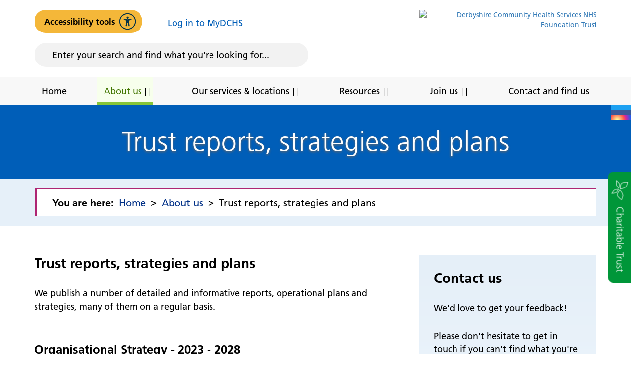

--- FILE ---
content_type: text/html; charset=UTF-8
request_url: https://dchs.nhs.uk/about-us/strategies-reports-plans
body_size: 16692
content:



<!DOCTYPE html>
<html lang="en">
<head>
    <meta http-equiv="X-UA-Compatible" content="IE=edge">
    <meta name="viewport" content="width=device-width, initial-scale=1.0">
    
    <!-- html5shiv and respond.js if lower than IE9 -->
    <!--[if lt IE 9]>
        <script defer src="/application/themes/custom/js/html5shiv.min.js"></script>
        <script defer src="/application/themes/custom/js/respond.js"></script>
    <![endif]-->

    <!-- Fonts -->

    <!-- Stylesheets -->

    <link rel="stylesheet" type="text/css" href="/application/themes/custom/css/bootstrap/bootstrap.min.css">
        <link rel="stylesheet" media="all" href="/application/themes/custom/css/style.css?ts=1739189901" id="mainStylesheet" data-font="/concrete/themes/custom/accessibility/font_size.less" data-bw="/application/files/cache/css/custom/accessibility/bw_contrast.css?ts=1741090253" data-blue="/application/files/cache/css/custom/accessibility/blue_contrast.css?ts=1741090253" data-beige="/application/files/cache/css/custom/accessibility/beige_contrast.css?ts=1741090253" data-high="/application/files/cache/css/custom/accessibility/high_contrast.css?ts=1741090254">
    
    <script>
        var bwContrast = '/application/files/cache/css/custom/accessibility/bw_contrast.css?ts=1741090253',
            blueContrast = '/application/files/cache/css/custom/accessibility/blue_contrast.css?ts=1741090253',
            beigeContrast = '/application/files/cache/css/custom/accessibility/beige_contrast.css?ts=1741090253',
            highContrast = '/application/files/cache/css/custom/accessibility/high_contrast.css?ts=1741090254';
    </script>

    <!-- header_required -->
    
<title>Trust reports, strategies and plans :: Derbyshire Community Health Services</title>

<meta http-equiv="content-type" content="text/html; charset=UTF-8"/>
<meta name="keywords" content="strategy, trust reports, dchs strategies"/>
<meta name="generator" content="concrete5 - 8.5.1"/>
<link rel="canonical" href="https://dchs.nhs.uk/about-us/strategies-reports-plans">
<script type="text/javascript">
    var CCM_DISPATCHER_FILENAME = "/index.php";
    var CCM_CID = 255;
    var CCM_EDIT_MODE = false;
    var CCM_ARRANGE_MODE = false;
    var CCM_IMAGE_PATH = "/concrete/images";
    var CCM_TOOLS_PATH = "/index.php/tools/required";
    var CCM_APPLICATION_URL = "https://dchs.nhs.uk";
    var CCM_REL = "";
    var CCM_ACTIVE_LOCALE = "en_GB";
    var GA4_TAG = "G-ZBSJY84C64";
</script>

<link href="/application/?ccm_nocache=ca17add95b11d1baf3d74fcd3fa4637fb02c14ba" rel="stylesheet" type="text/css" media="all">
<link href="/concrete/css/font-awesome.css?ccm_nocache=ca17add95b11d1baf3d74fcd3fa4637fb02c14ba" rel="stylesheet" type="text/css" media="all">
<script type="text/javascript" src="/concrete/js/jquery.js?ccm_nocache=ca17add95b11d1baf3d74fcd3fa4637fb02c14ba"></script>
<link href="/application/blocks/search_weighted/view.css?ccm_nocache=ca17add95b11d1baf3d74fcd3fa4637fb02c14ba" rel="stylesheet" type="text/css" media="all">
<link href="/application/blocks/autonav/templates/responsive_header_navigation/view.css?ccm_nocache=ca17add95b11d1baf3d74fcd3fa4637fb02c14ba" rel="stylesheet" type="text/css" media="all">
<link href="/application/blocks/social_links/view.css?ccm_nocache=ca17add95b11d1baf3d74fcd3fa4637fb02c14ba" rel="stylesheet" type="text/css" media="all">
<link href="/application/blocks/button/view.css?ccm_nocache=ca17add95b11d1baf3d74fcd3fa4637fb02c14ba" rel="stylesheet" type="text/css" media="all">
<link href="/application/blocks/autonav/templates/breadcrumb/view.css?ccm_nocache=ca17add95b11d1baf3d74fcd3fa4637fb02c14ba" rel="stylesheet" type="text/css" media="all">
<link href="/application/blocks/autonav/templates/breadcrumb_accordion/view.css?ccm_nocache=ca17add95b11d1baf3d74fcd3fa4637fb02c14ba" rel="stylesheet" type="text/css" media="all">
<link href="/application/blocks/content/view.css?ccm_nocache=ca17add95b11d1baf3d74fcd3fa4637fb02c14ba" rel="stylesheet" type="text/css" media="all">
<link href="/application/blocks/single_accordion/view.css?ccm_nocache=ca17add95b11d1baf3d74fcd3fa4637fb02c14ba" rel="stylesheet" type="text/css" media="all">
<link href="/application/blocks/content/templates/blue_box/view.css?ccm_nocache=ca17add95b11d1baf3d74fcd3fa4637fb02c14ba" rel="stylesheet" type="text/css" media="all">
<link href="/application/blocks/fixed_html/view.css?ccm_nocache=ca17add95b11d1baf3d74fcd3fa4637fb02c14ba" rel="stylesheet" type="text/css" media="all">
<link href="/application/blocks/html/view.css?ccm_nocache=ca17add95b11d1baf3d74fcd3fa4637fb02c14ba" rel="stylesheet" type="text/css" media="all">
<link rel="stylesheet" media="all" href="/application/themes/custom/elements/cookie_consent/cookieconsent.min.css">
    
       
    

</head>
<!--[if lte IE 7]><body class="ie7"><![endif]-->
<!--[if IE 8]><body class="ie8"><![endif]-->
<!--[if gte IE 9]><body class="ie9"><![endif]-->
<!--[if !IE]> --><body><!-- <![endif]-->


    <div id="site" class="ccm-page page-type-page page-template-full no-edit-mode">
        <div id="sb-site" data-cookie="/cookies#main">


<div class="skiplinks">
    <a class="skiplinks__link" href="#main">Skip to main content</a>
    <a class="skiplinks__link skiplinks__mobile-hide" href="#nav">Skip to navigation</a>
</div>

<header class="header" role="banner">
    <div class="header-top hidden-md hidden-lg">
        <div class="container">
            <div class="row">
                <div class="col-xs-24">
                    <div class="mobile-buttons">
                                                
                        
                        <div class="recite-me-wrapper" id="accessibility-btn">
                            <button class="recite-me btn" id="recite-me-btn-mobile">
                                Accessibility tools
                                <img src="/application/themes/custom/images/recite-me.svg" alt="">
                            </button>
                        </div>
                       
                        <button class="header-tool-button login-button" data-for="header-mobile-tool-login" title="Open login options" aria-label="Open login options" aria-expanded="false"><i class="fa fa-user" aria-hidden="true"></i></button>
                        <button class="header-tool-button" data-for="header-mobile-tool-search" title="Open search" aria-label="Open search" aria-expanded="false"><i class="fa fa-search" aria-hidden="true"></i></button>
                        <button class="sb-toggle-right" id="nav-toggle" title="Toggle mobile navigation" aria-label="Toggle mobile navigation" aria-expanded="false"><i class="fa fa-bars" aria-hidden="true"></i></button>
                        
                    </div>
                </div>
            </div>
        </div>
    </div>
    <div class="header-main">
        <div class="container">
            <div class="row">

                <div class="col-md-16">
                    <div class="header-main__tools show-search">
                        <div class="row">
                            <div class="col-lg-8 header-tool-column">
                                
                                <div class="recite-me-wrapper hidden-xs hidden-sm" id="accessibility-btn">
                                    <button class="recite-me btn" id="recite-me-btn">
                                        Accessibility tools
                                        <img src="/application/themes/custom/images/recite-me.svg" alt="">
                                    </button>
                                </div>
                            </div>

                            <div class="col-lg-16 header-tool-column">
                                <div class="login__wrapper header-main__user">
                                    <div class="header-main__login header-mobile-tool hidden-xs hidden-sm" id="header-mobile-tool-login">
                                    <div class="account">
            <span><a href="/login" title="Login with Single Sign-On">Log in to MyDCHS <i class="fa fa-chevron-circle-right hidden-sm hidden-xs " aria-hidden="true"></i><i class="fa fa-sign-in hidden-lg hidden-md" aria-hidden="true"></i></a></span>
    </div>                                        <button class="close hidden-md hidden-lg" title="Close search" aria-label="Close search" aria-expanded="false"><i class="fa fa-close" aria-hidden="true"></i></button>
                                    </div>
                                </div>
                            </div>
                            
                            <div class="col-md-18 header-tool-column">
                                <div class="search__wrapper search">
                            
                                    <div class="header-main__search header-mobile-tool hidden-xs hidden-sm" id="header-mobile-tool-search">
                                        

    
<div class="search-block-weighted default" data-bid="40759" id="bID-40759">
    
            <div class="search-form" id="search-40759">
            <form action="https://dchs.nhs.uk/search-results#search-results" method="get" class="ccm-search-block-form icon">
                <div class="row">
                    <div class="col-xs-24">
                        <div class="search-form-wrapper">
                                                            <input name="search_paths[]" type="hidden" value="" />
                                                        <label for="query-40759" id="query-label-40759" class="ccm-search-block-label visually-hidden">Search this website</label>
                            <input name="query" id="query-40759" aria-labelledby="query-label-40759" type="text" value="" class="ccm-search-block-text" autocomplete="off" placeholder="Enter your search and find what you&#039;re looking for..." />
                            <button class="ccm-search-block-submit " title="Search this website" aria-label="Search this website"><i class="fa fa-search" aria-hidden="true"></i></button>
                        </div>
                    </div>
                                    </div>
            </form>
        </div>
    
    
    
</div>

                                        <button class="close hidden-md hidden-lg" title="Close search" aria-label="Close search" aria-expanded="false"><i class="fa fa-close" aria-hidden="true"></i></button>
                                    </div>
                                </div>
                                
                            </div>
                        </div>
                    </div>
                </div>

                <div class="col-md-8">
                    <div class="header-main__logo">
                        

    <a href="https://dchs.nhs.uk/" title="Return to home page" ><img src="https://dchs.nhs.uk/application/files/cache/thumbnails/c181140db5fb2109f8591456e07bde44.png" alt="Derbyshire Community Health Services NHS Foundation Trust" width="273" height="113" class="ccm-image-block bID-31138"></a>
                    </div>
                </div>
                
            </div>
        </div>
    </div>
    <nav class="navigation" role="navigation" id="nav">
    	<div class="container">
    		<div class="row">
    			<div class="col-xs-24">
			        

    <ul class="nav mega"><li class="nav-first  level-1"><div class="item-wrapper"><a href="https://dchs.nhs.uk/" target="_self" class="nav-item nav-first  level-1">Home</a> </div></li><li class="nav-dropdown nav-path-selected level-1"><div class="item-wrapper"><a href="https://dchs.nhs.uk/about-us" target="_self" class="nav-item nav-dropdown nav-path-selected level-1">About us</a> <button type="button" class="sub-button level-1" id="sub-btn-199" aria-haspopup="true" aria-expanded="false"><span></span><span class="visually-hidden">About us</span></button><ul class="sub-menu nav-dropdown nav-path-selected level-2" aria-labelledby="sub-btn-199" aria-hidden="true"><li class="nav-dropdown-title"><div class="item-wrapper"><button class="back-button" type="button"><span></span><span class="visually-hidden">Return to previous menu</span></button><a href="https://dchs.nhs.uk/about-us" aria-hidden="true" tabindex="-1">About us</a></div></li><li class="nav-first nav-dropdown  level-2"><div class="item-wrapper"><a href="https://dchs.nhs.uk/about-us/who-are-we-and-what-do-we-do" target="_self" class="nav-item nav-first nav-dropdown  level-2" tabindex="-1" aria-hidden="true">Who are we and what do we do?</a> <button type="button" class="sub-button level-2" id="sub-btn-241" aria-haspopup="true" aria-expanded="false"><span></span><span class="visually-hidden">Who are we and what do we do?</span></button><ul class="sub-menu nav-first nav-dropdown  level-3" aria-labelledby="sub-btn-241" aria-hidden="true"><li class="nav-dropdown-title"><div class="item-wrapper"><button class="back-button" type="button"><span></span><span class="visually-hidden">Return to previous menu</span></button><a href="https://dchs.nhs.uk/about-us/who-are-we-and-what-do-we-do" aria-hidden="true" tabindex="-1">Who are we and what do we do?</a></div></li><li class="nav-first  level-3"><div class="item-wrapper"><a href="https://dchs.nhs.uk/about-us/who-are-we-and-what-do-we-do/vision-and-values" target="_self" class="nav-item nav-first  level-3" tabindex="-1" aria-hidden="true">Mission, vision and values</a> </div></li><li class="nav-last  level-3"><div class="item-wrapper"><a href="https://dchs.nhs.uk/about-us/who-are-we-and-what-do-we-do/working-the-dchs-way" target="_self" class="nav-item nav-last  level-3" tabindex="-1" aria-hidden="true">Working the DCHS Way</a> </div></li></ul></div></li><li class="nav-dropdown  level-2"><div class="item-wrapper"><a href="https://dchs.nhs.uk/about-us/our-board" target="_self" class="nav-item nav-dropdown  level-2" tabindex="-1" aria-hidden="true">Our Board</a> <button type="button" class="sub-button level-2" id="sub-btn-243" aria-haspopup="true" aria-expanded="false"><span></span><span class="visually-hidden">Our Board</span></button><ul class="sub-menu nav-dropdown  level-3" aria-labelledby="sub-btn-243" aria-hidden="true"><li class="nav-dropdown-title"><div class="item-wrapper"><button class="back-button" type="button"><span></span><span class="visually-hidden">Return to previous menu</span></button><a href="https://dchs.nhs.uk/about-us/our-board" aria-hidden="true" tabindex="-1">Our Board</a></div></li><li class="nav-first  level-3"><div class="item-wrapper"><a href="https://dchs.nhs.uk/about-us/our-board/executive-directors" target="_self" class="nav-item nav-first  level-3" tabindex="-1" aria-hidden="true">Executive team</a> </div></li><li class="nav-last  level-3"><div class="item-wrapper"><a href="https://dchs.nhs.uk/about-us/our-board/non-executive-directors" target="_self" class="nav-item nav-last  level-3" tabindex="-1" aria-hidden="true">Non-executive team</a> </div></li></ul></div></li><li class="nav-dropdown  level-2"><div class="item-wrapper"><a href="https://dchs.nhs.uk/about-us/council-governors" target="_self" class="nav-item nav-dropdown  level-2" tabindex="-1" aria-hidden="true">Our Council of Governors</a> <button type="button" class="sub-button level-2" id="sub-btn-244" aria-haspopup="true" aria-expanded="false"><span></span><span class="visually-hidden">Our Council of Governors</span></button><ul class="sub-menu nav-dropdown  level-3" aria-labelledby="sub-btn-244" aria-hidden="true"><li class="nav-dropdown-title"><div class="item-wrapper"><button class="back-button" type="button"><span></span><span class="visually-hidden">Return to previous menu</span></button><a href="https://dchs.nhs.uk/about-us/council-governors" aria-hidden="true" tabindex="-1">Our Council of Governors</a></div></li><li class="nav-first  level-3"><div class="item-wrapper"><a href="https://dchs.nhs.uk/about-us/council-governors/our-council-governors" target="_self" class="nav-item nav-first  level-3" tabindex="-1" aria-hidden="true">Meet our governors</a> </div></li><li class="nav-last  level-3"><div class="item-wrapper"><a href="https://dchs.nhs.uk/about-us/council-governors/become-member" target="_self" class="nav-item nav-last  level-3" tabindex="-1" aria-hidden="true">Become a member</a> </div></li></ul></div></li><li class="nav-dropdown  level-2"><div class="item-wrapper"><a href="https://dchs.nhs.uk/about-us/quality-heart-our-care" target="_self" class="nav-item nav-dropdown  level-2" tabindex="-1" aria-hidden="true">Quality at the heart of our care</a> <button type="button" class="sub-button level-2" id="sub-btn-247" aria-haspopup="true" aria-expanded="false"><span></span><span class="visually-hidden">Quality at the heart of our care</span></button><ul class="sub-menu nav-dropdown  level-3" aria-labelledby="sub-btn-247" aria-hidden="true"><li class="nav-dropdown-title"><div class="item-wrapper"><button class="back-button" type="button"><span></span><span class="visually-hidden">Return to previous menu</span></button><a href="https://dchs.nhs.uk/about-us/quality-heart-our-care" aria-hidden="true" tabindex="-1">Quality at the heart of our care</a></div></li><li class="nav-first  level-3"><div class="item-wrapper"><a href="https://dchs.nhs.uk/about-us/quality-heart-our-care/quality-always" target="_self" class="nav-item nav-first  level-3" tabindex="-1" aria-hidden="true">Quality Always</a> </div></li><li class="  level-3"><div class="item-wrapper"><a href="https://dchs.nhs.uk/about-us/quality-heart-our-care/quality-assurance" target="_self" class="nav-item   level-3" tabindex="-1" aria-hidden="true">Quality Assurance</a> </div></li><li class="  level-3"><div class="item-wrapper"><a href="https://dchs.nhs.uk/about-us/quality-heart-our-care/quality-conversations-training" target="_self" class="nav-item   level-3" tabindex="-1" aria-hidden="true">Quality Conversations Training</a> </div></li><li class="  level-3"><div class="item-wrapper"><a href="https://dchs.nhs.uk/about-us/quality-heart-our-care/patient-safety" target="_self" class="nav-item   level-3" tabindex="-1" aria-hidden="true">Patient Safety</a> </div></li><li class="  level-3"><div class="item-wrapper"><a href="https://dchs.nhs.uk/about-us/quality-heart-our-care/improvement-innovation-effectiveness" target="_self" class="nav-item   level-3" tabindex="-1" aria-hidden="true">Improvement, Innovation and Effectiveness</a> </div></li><li class="  level-3"><div class="item-wrapper"><a href="https://dchs.nhs.uk/about-us/quality-heart-our-care/patient-experience" target="_self" class="nav-item   level-3" tabindex="-1" aria-hidden="true">Patient Experience</a> </div></li><li class="  level-3"><div class="item-wrapper"><a href="https://dchs.nhs.uk/about-us/quality-heart-our-care/infection-prevention-and-control" target="_self" class="nav-item   level-3" tabindex="-1" aria-hidden="true">Infection prevention &amp; control</a> </div></li><li class="nav-last  level-3"><div class="item-wrapper"><a href="https://dchs.nhs.uk/about-us/quality-heart-our-care/derbyshire-alliance-end-life-care" target="_self" class="nav-item nav-last  level-3" tabindex="-1" aria-hidden="true">Derbyshire Alliance end-of-life care</a> </div></li></ul></div></li><li class="nav-dropdown  level-2"><div class="item-wrapper"><a href="https://dchs.nhs.uk/about-us/equality-diversity-inclusion" target="_self" class="nav-item nav-dropdown  level-2" tabindex="-1" aria-hidden="true">Equality, diversity &amp; inclusion</a> <button type="button" class="sub-button level-2" id="sub-btn-254" aria-haspopup="true" aria-expanded="false"><span></span><span class="visually-hidden">Equality, diversity &amp; inclusion</span></button><ul class="sub-menu nav-dropdown  level-3" aria-labelledby="sub-btn-254" aria-hidden="true"><li class="nav-dropdown-title"><div class="item-wrapper"><button class="back-button" type="button"><span></span><span class="visually-hidden">Return to previous menu</span></button><a href="https://dchs.nhs.uk/about-us/equality-diversity-inclusion" aria-hidden="true" tabindex="-1">Equality, diversity &amp; inclusion</a></div></li><li class="nav-first  level-3"><div class="item-wrapper"><a href="https://dchs.nhs.uk/about-us/equality-diversity-inclusion/staff-networks" target="_self" class="nav-item nav-first  level-3" tabindex="-1" aria-hidden="true">Staff networks for equality diversity and inclusion</a> </div></li><li class="  level-3"><div class="item-wrapper"><a href="https://dchs.nhs.uk/about-us/equality-diversity-inclusion/accessible-information" target="_self" class="nav-item   level-3" tabindex="-1" aria-hidden="true">Accessible information standards</a> </div></li><li class="  level-3"><div class="item-wrapper"><a href="https://dchs.nhs.uk/about-us/equality-diversity-inclusion/interpreting-translation" target="_self" class="nav-item   level-3" tabindex="-1" aria-hidden="true">Interpreting &amp; translation</a> </div></li><li class="nav-last  level-3"><div class="item-wrapper"><a href="https://dchs.nhs.uk/about-us/equality-diversity-inclusion/supporting-colleagues-and-patients-deafness" target="_self" class="nav-item nav-last  level-3" tabindex="-1" aria-hidden="true">Supporting colleagues and patients with deafness</a> </div></li></ul></div></li><li class=" nav-selected nav-path-selected level-2"><div class="item-wrapper"><a href="https://dchs.nhs.uk/about-us/strategies-reports-plans" target="_self" class="nav-item  nav-selected nav-path-selected level-2" tabindex="-1" aria-hidden="true">Trust reports, strategies and plans</a> </div></li><li class="  level-2"><div class="item-wrapper"><a href="https://dchs.nhs.uk/about-us/freedom-information" target="_self" class="nav-item   level-2" tabindex="-1" aria-hidden="true">Freedom of Information</a> </div></li><li class="  level-2"><div class="item-wrapper"><a href="https://dchs.nhs.uk/about-us/publication-scheme" target="_self" class="nav-item   level-2" tabindex="-1" aria-hidden="true">DCHS Publication Scheme</a> </div></li><li class="nav-dropdown  level-2"><div class="item-wrapper"><a href="https://dchs.nhs.uk/about-us/information-governance" target="_self" class="nav-item nav-dropdown  level-2" tabindex="-1" aria-hidden="true">Information Governance</a> <button type="button" class="sub-button level-2" id="sub-btn-259" aria-haspopup="true" aria-expanded="false"><span></span><span class="visually-hidden">Information Governance</span></button><ul class="sub-menu nav-dropdown  level-3" aria-labelledby="sub-btn-259" aria-hidden="true"><li class="nav-dropdown-title"><div class="item-wrapper"><button class="back-button" type="button"><span></span><span class="visually-hidden">Return to previous menu</span></button><a href="https://dchs.nhs.uk/about-us/information-governance" aria-hidden="true" tabindex="-1">Information Governance</a></div></li><li class="nav-first  level-3"><div class="item-wrapper"><a href="https://dchs.nhs.uk/about-us/information-governance/records-management" target="_self" class="nav-item nav-first  level-3" tabindex="-1" aria-hidden="true">Records management</a> </div></li><li class="nav-last  level-3"><div class="item-wrapper"><a href="https://dchs.nhs.uk/about-us/information-governance/online-access-records" target="_self" class="nav-item nav-last  level-3" tabindex="-1" aria-hidden="true">Online Access to Records</a> </div></li></ul></div></li><li class="  level-2"><div class="item-wrapper"><a href="https://dchs.nhs.uk/about-us/our-partners" target="_self" class="nav-item   level-2" tabindex="-1" aria-hidden="true">Our Partners</a> </div></li><li class="  level-2"><div class="item-wrapper"><a href="https://dchs.nhs.uk/about-us/counter-fraud-bribery-corruption" target="_self" class="nav-item   level-2" tabindex="-1" aria-hidden="true">Counter Fraud, bribery &amp; corruption</a> </div></li><li class="  level-2"><div class="item-wrapper"><a href="https://dchs.nhs.uk/about-us/dchs-charitable-trust" target="_self" class="nav-item   level-2" tabindex="-1" aria-hidden="true">DCHS Charitable Trust</a> </div></li><li class="nav-last  level-2"><div class="item-wrapper"><a href="https://dchs.nhs.uk/about-us/share-your-experience" target="_self" class="nav-item nav-last  level-2" tabindex="-1" aria-hidden="true">Share your experience</a> </div></li></ul></div></li><li class="nav-dropdown  level-1"><div class="item-wrapper"><a href="https://dchs.nhs.uk/our-services-and-locations" target="_self" class="nav-item nav-dropdown  level-1">Our services &amp; locations</a> <button type="button" class="sub-button level-1" id="sub-btn-200" aria-haspopup="true" aria-expanded="false"><span></span><span class="visually-hidden">Our services &amp; locations</span></button><ul class="sub-menu nav-dropdown  level-2" aria-labelledby="sub-btn-200" aria-hidden="true"><li class="nav-dropdown-title"><div class="item-wrapper"><button class="back-button" type="button"><span></span><span class="visually-hidden">Return to previous menu</span></button><a href="https://dchs.nhs.uk/our-services-and-locations" aria-hidden="true" tabindex="-1">Our services &amp; locations</a></div></li><li class="nav-first  level-2"><div class="item-wrapper"><a href="https://dchs.nhs.uk/our-services-and-locations/a-z-list-of-services" target="_self" class="nav-item nav-first  level-2" tabindex="-1" aria-hidden="true">A-Z list of services</a> </div></li><li class="  level-2"><div class="item-wrapper"><a href="https://dchs.nhs.uk/our-services-and-locations/our-services" target="_self" class="nav-item   level-2" tabindex="-1" aria-hidden="true">Our Services</a> </div></li><li class="  level-2"><div class="item-wrapper"><a href="https://dchs.nhs.uk/our-services-and-locations/about-airmid" target="_self" class="nav-item   level-2" tabindex="-1" aria-hidden="true">About Airmid</a> </div></li><li class="nav-last nav-dropdown  level-2"><div class="item-wrapper"><a href="https://dchs.nhs.uk/our-services-and-locations/our-locations" target="_self" class="nav-item nav-last nav-dropdown  level-2" tabindex="-1" aria-hidden="true">Our locations</a> <button type="button" class="sub-button level-2" id="sub-btn-649" aria-haspopup="true" aria-expanded="false"><span></span><span class="visually-hidden">Our locations</span></button><ul class="sub-menu nav-last nav-dropdown  level-3" aria-labelledby="sub-btn-649" aria-hidden="true"><li class="nav-dropdown-title"><div class="item-wrapper"><button class="back-button" type="button"><span></span><span class="visually-hidden">Return to previous menu</span></button><a href="https://dchs.nhs.uk/our-services-and-locations/our-locations" aria-hidden="true" tabindex="-1">Our locations</a></div></li><li class="nav-first  level-3"><div class="item-wrapper"><a href="https://dchs.nhs.uk/our-services-and-locations/our-locations/community-hospitals" target="_self" class="nav-item nav-first  level-3" tabindex="-1" aria-hidden="true">Community Hospitals</a> </div></li><li class="  level-3"><div class="item-wrapper"><a href="https://dchs.nhs.uk/our-services-and-locations/our-locations/general-practices" target="_self" class="nav-item   level-3" tabindex="-1" aria-hidden="true">General Practices (GPs)</a> </div></li><li class="  level-3"><div class="item-wrapper"><a href="https://dchs.nhs.uk/our-services-and-locations/our-locations/clinics-health-centres" target="_self" class="nav-item   level-3" tabindex="-1" aria-hidden="true">Clinics/Health Centres</a> </div></li><li class="nav-last  level-3"><div class="item-wrapper"><a href="https://dchs.nhs.uk/our-services-and-locations/our-locations/urgent-treatment-centres" target="_self" class="nav-item nav-last  level-3" tabindex="-1" aria-hidden="true">Urgent Treatment Centres</a> </div></li></ul></div></li></ul></div></li><li class="nav-dropdown  level-1"><div class="item-wrapper"><a href="https://dchs.nhs.uk/resources" target="_self" class="nav-item nav-dropdown  level-1">Resources</a> <button type="button" class="sub-button level-1" id="sub-btn-201" aria-haspopup="true" aria-expanded="false"><span></span><span class="visually-hidden">Resources</span></button><ul class="sub-menu nav-dropdown  level-2" aria-labelledby="sub-btn-201" aria-hidden="true"><li class="nav-dropdown-title"><div class="item-wrapper"><button class="back-button" type="button"><span></span><span class="visually-hidden">Return to previous menu</span></button><a href="https://dchs.nhs.uk/resources" aria-hidden="true" tabindex="-1">Resources</a></div></li><li class="nav-first  level-2"><div class="item-wrapper"><a href="https://dchs.nhs.uk/resources/policies-procedures" target="_self" class="nav-item nav-first  level-2" tabindex="-1" aria-hidden="true">DCHS Policies</a> </div></li><li class="  level-2"><div class="item-wrapper"><a href="https://dchs.nhs.uk/resources/document-library" target="_self" class="nav-item   level-2" tabindex="-1" aria-hidden="true">DCHS Document Library</a> </div></li><li class="  level-2"><div class="item-wrapper"><a href="https://dchs.nhs.uk/resources/marsden-manual" target="_self" class="nav-item   level-2" tabindex="-1" aria-hidden="true">Marsden Manual</a> </div></li><li class="nav-last  level-2"><div class="item-wrapper"><a href="https://dchs.nhs.uk/resources/patient-group-directions-pgds" target="_self" class="nav-item nav-last  level-2" tabindex="-1" aria-hidden="true">Patient Group Directions (PGDs)</a> </div></li></ul></div></li><li class="nav-dropdown  level-1"><div class="item-wrapper"><a href="https://dchs.nhs.uk/join-us" target="_self" class="nav-item nav-dropdown  level-1">Join us</a> <button type="button" class="sub-button level-1" id="sub-btn-202" aria-haspopup="true" aria-expanded="false"><span></span><span class="visually-hidden">Join us</span></button><ul class="sub-menu nav-dropdown  level-2" aria-labelledby="sub-btn-202" aria-hidden="true"><li class="nav-dropdown-title"><div class="item-wrapper"><button class="back-button" type="button"><span></span><span class="visually-hidden">Return to previous menu</span></button><a href="https://dchs.nhs.uk/join-us" aria-hidden="true" tabindex="-1">Join us</a></div></li><li class="nav-first nav-dropdown  level-2"><div class="item-wrapper"><a href="https://dchs.nhs.uk/join-us/work-us" target="_self" class="nav-item nav-first nav-dropdown  level-2" tabindex="-1" aria-hidden="true">Work for us</a> <button type="button" class="sub-button level-2" id="sub-btn-374" aria-haspopup="true" aria-expanded="false"><span></span><span class="visually-hidden">Work for us</span></button><ul class="sub-menu nav-first nav-dropdown  level-3" aria-labelledby="sub-btn-374" aria-hidden="true"><li class="nav-dropdown-title"><div class="item-wrapper"><button class="back-button" type="button"><span></span><span class="visually-hidden">Return to previous menu</span></button><a href="https://dchs.nhs.uk/join-us/work-us" aria-hidden="true" tabindex="-1">Work for us</a></div></li><li class="nav-first  level-3"><div class="item-wrapper"><a href="https://dchs.nhs.uk/join-us/work-us/vacancies" target="_self" class="nav-item nav-first  level-3" tabindex="-1" aria-hidden="true">Join our team</a> </div></li><li class="  level-3"><div class="item-wrapper"><a href="https://dchs.nhs.uk/join-us/work-us/students" target="_self" class="nav-item   level-3" tabindex="-1" aria-hidden="true">Students</a> </div></li><li class="nav-last  level-3"><div class="item-wrapper"><a href="https://dchs.nhs.uk/join-us/work-us/wider-workforce" target="_self" class="nav-item nav-last  level-3" tabindex="-1" aria-hidden="true">Wider Workforce</a> </div></li></ul></div></li><li class="  level-2"><div class="item-wrapper"><a href="https://dchs.nhs.uk/join-us/help-our-research" target="_self" class="nav-item   level-2" tabindex="-1" aria-hidden="true">Help our research</a> </div></li><li class="  level-2"><div class="item-wrapper"><a href="https://dchs.nhs.uk/join-us/do-business-us" target="_self" class="nav-item   level-2" tabindex="-1" aria-hidden="true">Do business with us</a> </div></li><li class="  level-2"><div class="item-wrapper"><a href="https://dchs.nhs.uk/join-us/become-member" target="_self" class="nav-item   level-2" tabindex="-1" aria-hidden="true">Become a member</a> </div></li><li class="  level-2"><div class="item-wrapper"><a href="https://dchs.nhs.uk/join-us/volunteer-with-us" target="_self" class="nav-item   level-2" tabindex="-1" aria-hidden="true">Volunteer with us</a> </div></li><li class="nav-last  level-2"><div class="item-wrapper"><a href="https://dchs.nhs.uk/join-us/help-us-raise-money-our-charitable-trust" target="_self" class="nav-item nav-last  level-2" tabindex="-1" aria-hidden="true">Help us raise money for our Charitable Trust</a> </div></li></ul></div></li><li class="nav-last  level-1"><div class="item-wrapper"><a href="https://dchs.nhs.uk/contact-and-find-us" target="_self" class="nav-item nav-last  level-1">Contact and find us</a> </div></li></ul>
    			</div>
    		</div>
    	</div>
    </nav>
            <aside class="header__social-links">
            <div class="social-links-wrapper">
                

    
<div id="ccm-block-social-links223" class="ccm-block-social-links default">
    <ul class="list-inline">
            <li class="twitter"><a target="_blank" href="https://twitter.com/dchstrust" title="Twitter" aria-label="Twitter"><i class="fa fa-twitter" aria-hidden="true" title="Twitter"></i></a></li>
            <li class="facebook"><a target="_blank" href="https://www.facebook.com/dchstrust" title="Facebook" aria-label="Facebook"><i class="fa fa-facebook" aria-hidden="true" title="Facebook"></i></a></li>
            <li class="instagram"><a target="_blank" href="https://www.instagram.com/dchstrust/" title="Instagram" aria-label="Instagram"><i class="fa fa-instagram" aria-hidden="true" title="Instagram"></i></a></li>
        </ul>
</div>


    	<div class="button-block default">
		<a 
		class="button-link" 
		href="https://dchs.nhs.uk/about-us/dchs-charitable-trust" 
		title="DCHS Charitable Trust" 
		target="_self">
			<span>Charitable Trust</span>
		</a>
	</div>

            </div>
        </aside>
    </header>
<main class="main" id="main">
    <div class="main__banner">
        
<div class="banner banner--no-image" >
    <div class="inner">
  
        <div class="banner__content">
            <div class="container">
                <div class="row">
                    <div class="col-xs-24">
                        <h1 class="banner__heading">Trust reports, strategies and plans</h1>
                    </div>
                </div>
            </div>
        </div>
               
    </div>
</div>    </div>
    
            <div class="main__breadcrumb hidden-xs">
            <div class="container">
                <div class="row">
                    <div class="col-xs-24">
                        

    <div class="breadcrumb-nav"><p>You are here: </p><nav aria-label="breadcrumb"><ol class="breadcrumb"><li><a href="https://dchs.nhs.uk/" target="_self">Home</a></li><li><a href="https://dchs.nhs.uk/about-us" target="_self">About us</a></li><li class="active">Trust reports, strategies and plans</li></ol></nav></div>
                    </div>
                </div>
            </div>
        </div>
        

            <div class="main__breadcrumb hidden-sm hidden-md hidden-lg">
            <div class="container">
                <div class="row">
                    <div class="col-xs-24">
                        

    

<div class="autonav breadcrumb-accordion closed" id="single-accordion-785">
	<button class="breadcrumb-accordion__button" title="Open  accordion" aria-expanded="false">
		<span>Go back</span>
	</button>
	<div class="breadcrumb-accordion__content-wrapper">
		<div class="breadcrumb-accordion__content">
            <div class="breadcrumb-nav"><p>You are here: </p><nav aria-label="breadcrumb"><ol class="breadcrumb"><li><a href="https://dchs.nhs.uk/" target="_self">Home</a></li><li><a href="https://dchs.nhs.uk/about-us" target="_self">About us</a></li><li class="active">Trust reports, strategies and plans</li></ol></nav></div>		</div>
	</div>
</div>
                    </div>
                </div>
            </div>
        </div>
    
    
    <div class="main__content">
        <div class="container">
            <div class="row">
                <div class="col-md-16">
                    <article>
                        <div class="core-style">
                            
                            
                            
                            
                            

    		<div class="content-block default">
			<h3>Trust reports, strategies and plans</h3>

<p>We&nbsp;publish a number of&nbsp;detailed and informative&nbsp;reports, operational plans and strategies, many of them on a regular basis.</p>
		</div>
	


    <hr/>


    		<div class="content-block default">
			<h4>Organisational Strategy - 2023 - 2028</h4>

<p>We&rsquo;re proud to present our ambitious new five-year Organisational Strategy &ndash; &ldquo;If it matters to you, then it matters to us&rdquo; as we refresh our mission, vision and values for the organisation.<br />
<br />
Our strategy is both ambitious and achievable and reflects what patients, communities, staff and partners have told us matters to them.<br />
<br />
The strategy helps to ensure everyone in the organisation is working towards the same goals, and resources are being used effectively.</p>

<blockquote>
<p>To read the full strategy,&nbsp;click&nbsp;<a href="https://dchs.nhs.uk/download_file/view/12444/255" target="_blank">here</a>.</p>
</blockquote>
		</div>
	


    <hr/>


    		<div class="content-block default">
			<h3>Operational Plan 2025/26</h3>

<p>Each year we produce an Operational Plan which identifies the key priorities for our organisation for the immediate 12 months, and outlines how we will measure progress on the agreed priorities, aligned to our longer term Organisational Strategy.</p>

<blockquote>
<p><a href="https://dchs.nhs.uk/download_file/view/22251/255" target="_blank">You can find our current Operational Plan here</a>.</p>
</blockquote>
		</div>
	


    <hr/>


    		<div class="content-block default">
			<h3>Reports</h3>
		</div>
	


    
<div class="single-accordion default closed" id="single-accordion-41272">
	<button class="single-accordion-title-shell" title="Open DCHS Annual Report accordion" aria-expanded="false">
		<h2>DCHS Annual Report</h2>
	</button>
	<div class="single-accordion-content-wrapper">
		<div class="single-accordion-content">
			<p>Our Annual Report details key achievements over a specified financial year.</p>

<blockquote>
<p><a href="https://dchs.nhs.uk/download_file/view/22546/255" target="_blank">2024/25 Annual Report</a></p>
</blockquote>

<p>You can now view our <a href="https://dchs.nhs.uk/download_file/view/22546/255" target="_blank">latest&nbsp;annual report</a>, which details our performance over the financial year 1 April 2024 to 31 March 2025.</p>

<ul>
	<li><strong><a href="https://dchs.nhs.uk/download_file/view/16633/255" target="_blank">2023/24 Annual Report</a></strong></li>
	<li><a href="https://dchs.nhs.uk/download_file/view/12257/255"><strong>2022/23 Annual Report</strong></a></li>
	<li><strong><a href="https://dchs.nhs.uk/download_file/view/3379/255">2021/22 Annual Report</a></strong></li>
	<li><a href="http://dchs.nhs.uk/download_file/view/1363"><strong>2020/21 Annual Report</strong></a></li>
	<li><strong><a href="https://dchs.nhs.uk/download_file/view/1364/255">2019/20 Annual Report</a>&nbsp;</strong></li>
</ul>

<p>This report was a shortened report&nbsp;in line with Government guidance in response to the Covid-19 pandemic.</p>

<ul>
	<li><a href="https://dchs.nhs.uk/download_file/view/2093/255" target="_blank"><strong>2018-19 Annual Report</strong></a>&nbsp;</li>
	<li><a href="https://dchs.nhs.uk/download_file/view/2091/255" target="_blank"><strong>2017-18 Annual Report</strong></a></li>
	<li><a href="https://dchs.nhs.uk/download_file/view/2090/255" target="_blank"><strong>2016-17 Annual Report</strong></a></li>
	<li><a href="https://dchs.nhs.uk/download_file/view/2089/255" target="_blank"><strong>2015-16 Annual Report</strong></a></li>
	<li><a href="https://dchs.nhs.uk/download_file/view/2156/255" target="_blank"><strong>2014-15 Annual Report</strong></a></li>
	<li><a href="https://dchs.nhs.uk/download_file/view/2155/255" target="_blank"><strong>2013-14 Annual Report</strong></a></li>
	<li><a href="https://dchs.nhs.uk/download_file/view/2154/255" target="_blank"><strong>2012-13 Annual Report</strong></a></li>
</ul>
		</div>
	</div>
</div>



    
<div class="single-accordion default closed" id="single-accordion-39325">
	<button class="single-accordion-title-shell" title="Open Annual Quality Account  accordion" aria-expanded="false">
		<h2>Annual Quality Account </h2>
	</button>
	<div class="single-accordion-content-wrapper">
		<div class="single-accordion-content">
			<p>The aim of Quality Account is to share with our community what we have done to improve the quality of care this year and how we intend to do better in the future by working in partnership with patients, carers and other organisations.</p>

<blockquote>
<p><a href="https://dchs.nhs.uk/download_file/view/20646/255" target="_blank">2024/2025 DCHS Quality Account</a></p>
</blockquote>

<ul>
	<li><a href="https://dchs.nhs.uk/download_file/view/16324/255">2023/2024</a> DCHS Quality Account</li>
	<li><a href="https://dchs.nhs.uk/application/files/4016/8785/7383/2022-23_DCHS_Quality_Account_Final_June_2023_.docx" target="_blank">2022/2023</a> DCHS Quality Account</li>
	<li><a href="https://dchs.nhs.uk/download_file/view/3056/255" target="_blank">2021/2022</a> DCHS Quality Account</li>
	<li><a href="https://dchs.nhs.uk/download_file/view/403/255" target="_blank">2020/2021</a>&nbsp;DCHS Quality Account</li>
</ul>
		</div>
	</div>
</div>



    

    
<div class="single-accordion default closed" id="single-accordion-6341">
	<button class="single-accordion-title-shell" title="Open Annual Complaints Report accordion" aria-expanded="false">
		<h2>Annual Complaints Report</h2>
	</button>
	<div class="single-accordion-content-wrapper">
		<div class="single-accordion-content">
			<p>Derbyshire Community Health Services NHS Trust (DCHS) recognises that every concern or complaint is an opportunity to learn and make improvements.&nbsp;</p>

<p>We understand that handling concerns and complaints effectively matters for people who use our services and they deserve an explanation when things go wrong. We understand people want to know that a meaningful change has been made to prevent something similar happening to anyone else.</p>

<p>We always aim to address concerns and resolve problems quickly and effectively&nbsp;to ensure the satisfaction of all involved. We seek&nbsp;to apologise for any substandard or inadequate care that has been provided and therefore we follow the principles of the <a href="https://www.gov.uk/government/publications/nhs-screening-programmes-duty-of-candour/duty-of-candour" target="_blank">duty of candour</a> to complaints.</p>

<p><a href="https://dchs.nhs.uk/download_file/view/298/255">DCHS Annual Complaints Report 2019/2020</a></p>
		</div>
	</div>
</div>




    
<div class="single-accordion default closed" id="single-accordion-15411">
	<button class="single-accordion-title-shell" title="Open Trade Unions Regulations - Facility Time Publication Requirement  accordion" aria-expanded="false">
		<h2>Trade Unions Regulations - Facility Time Publication Requirement </h2>
	</button>
	<div class="single-accordion-content-wrapper">
		<div class="single-accordion-content">
			<h4>DCHS and Trade Union regulations</h4>

<p>We support and value the work of our trade union and professional organisation representatives, promoting a climate of active co-operation between representatives, leadership teams and staff at all levels to achieve real service improvement, best patient care and our desire to be an employer of choice.</p>

<p>The Covid-19 pandemic necessitated significant changes to partnership working processes both collectively where substantive changes to working practices were rapidly implemented and due to the pausing of the volume of formal individual casework. DCHS and accredited reps worked together in the spirit of the national Staff Partnership Forum guidance and local agreements to progress wide-ranging casework and staff concerns outside of formal process wherever possible, recognising that lack of resolution can result in additional uncertainty and anxiety.</p>

<p>As an organisation we recognise that outstanding practice requires an engaged and valued workforce, and we continue to seek to enhance and maintain these excellent employee relations through early involvement, engagement and intelligence sharing with our trade union partners. This has been particularly true with our Covid-19 pandemic response work.</p>

<h4>Facility Time Publication Requirements</h4>

<p>We publish details of facilities time carried out by our trade union representatives in line with the Trade Union Regulations 2017 (Facility Time Publication Requirements).&nbsp;This covers duties carried out for trade unions or as union learning representatives in relation to our trust and staff.</p>

<p>In recognition of the additional workloads that have been placed upon our reps this year resulting from the pandemic, including massively increased clinical and frontline responsibilities and changes in ways of working and the redeployment of key team members, the detailed data collation has been amended to enable a fair reflection of the time and commitments they have made but without the arduous need to compile detailed annual figures.&nbsp;</p>

<p><strong>2021/2022</strong></p>

<table border="1" cellpadding="1" cellspacing="1" id="Facility Time - Trade Unions" width="500">
	<thead>
		<tr>
			<th scope="col">Number of employees who were relevant union officials during the relevant period</th>
			<th scope="col">Full-time equivalent employee number</th>
			<th scope="col">Percentage of time union officials spent on facility time</th>
			<th scope="col">Number of employees</th>
		</tr>
	</thead>
	<tbody>
		<tr>
			<td>12</td>
			<td>&nbsp;</td>
			<td>0</td>
			<td>0</td>
		</tr>
		<tr>
			<th>&nbsp;</th>
			<td>&nbsp;</td>
			<td>1-50%</td>
			<td>9</td>
		</tr>
		<tr>
			<td>&nbsp;</td>
			<td>&nbsp;</td>
			<td>51-99%</td>
			<td>3</td>
		</tr>
		<tr>
			<td>&nbsp;</td>
			<td>&nbsp;</td>
			<td>100%</td>
			<td>0</td>
		</tr>
	</tbody>
</table>

<h4>Percentage of pay bill spent on facility time</h4>

<p><strong>2021/2022</strong></p>

<p>For the previous reporting period (April 2019-March 2020) prior to the Covid 19 Pandemic the Total Hours Spent on Facility Time (Duties and Activities) by the 14 reps active within DCHS was 3,733 hours<em>&nbsp;</em></p>

<p>Although detailed data has not been collated for 2021/22 evidence would suggest that this figure would be significantly reduced.&nbsp;Evidence to support this includes:</p>

<ul>
	<li>Reduction in number of active reps (12).</li>
	<li>Impact of the pandemic has led to massively increased workloads for all reps relating to their substantive frontline roles &ndash; reducing the amount of time they have been able to commit to TU duties &amp; activities.</li>
	<li>The national SPF guidance which recommended curtailing and streamlining of employee processes and decision making.</li>
	<li>9 of the accredited reps have frontline clinical or support roles as their primary substantive employment</li>
	<li>Members of the Staff Partnership team have during the pandemic been redeployed to roles both within the pharmacy team for significant periods of time and taken on additional roles away from the TU function &ndash; including admin support at vaccination centres, PPE and pharmacy deliveries.</li>
</ul>

<h4>Paid trade union activities</h4>

<p><strong>2021/2022</strong></p>

<p>In the year (2019/20) prior to the pandemic this figure was 4.66% - largely comprised of TU Conference attendance and TU regional activities.&nbsp; Using all the evidence above and additional factors such as the wholesale cancellation of conferences, reduction in TU branch regional and national activities, curtailment of Union learn activities and evidence from comparable organisations, this figure for 2020/21 is potentially reduced to 1-2%.</p>
		</div>
	</div>
</div>



    
<div class="single-accordion default closed" id="single-accordion-7586">
	<button class="single-accordion-title-shell" title="Open Commissioning for Quality and Innovation (CQUIN) accordion" aria-expanded="false">
		<h2>Commissioning for Quality and Innovation (CQUIN)</h2>
	</button>
	<div class="single-accordion-content-wrapper">
		<div class="single-accordion-content">
			<p>CQUIN stands for&nbsp;Commissioning for&nbsp;Quality and&nbsp;Innovation.&nbsp; CQUINs are quality-related goals which are agreed with our commissioners each year.&nbsp; The goals are linked to a proportion of our income which we receive on achievement of the targets, and the targets support ongoing innovation and improvement in care across our clinical services.</p>
		</div>
	</div>
</div>



    
<div class="single-accordion default closed" id="single-accordion-37709">
	<button class="single-accordion-title-shell" title="Open Staffing for Quality reports accordion" aria-expanded="false">
		<h2>Staffing for Quality reports</h2>
	</button>
	<div class="single-accordion-content-wrapper">
		<div class="single-accordion-content">
			<h4>This is a regular report on safe staffing levels and staffing ratios in the trust.</h4>

<p><strong>2025</strong></p>

<ul>
	<li><a href="https://dchs.nhs.uk/download_file/view/19409/255" target="_blank">March</a></li>
</ul>

<p><strong>2024</strong></p>

<ul>
	<li><a href="https://dchs.nhs.uk/download_file/view/18431/255" target="_blank">December</a></li>
	<li><a href="https://dchs.nhs.uk/download_file/view/17855/255" target="_blank">November</a></li>
	<li><a href="https://dchs.nhs.uk/download_file/view/17178/255" target="_blank">September</a></li>
	<li><a href="https://dchs.nhs.uk/download_file/view/16878/255" target="_blank">July</a></li>
	<li><a href="https://dchs.nhs.uk/download_file/view/15031/255" target="_blank">March</a></li>
	<li><a href="https://dchs.nhs.uk/download_file/view/14480/255" target="_blank">January</a></li>
</ul>

<p><strong>2023</strong></p>

<ul>
	<li><a href="https://dchs.nhs.uk/download_file/view/14482/255" target="_blank">October</a></li>
	<li><a href="https://dchs.nhs.uk/download_file/view/14483/255" target="_blank">August</a></li>
	<li><a href="https://dchs.nhs.uk/download_file/view/14484/255" target="_blank">June</a></li>
	<li><a href="https://dchs.nhs.uk/download_file/view/14481/255" target="_blank">April</a></li>
	<li><a href="https://dchs.nhs.uk/download_file/view/14479/255" target="_blank">March</a></li>
	<li><a href="https://dchs.nhs.uk/download_file/view/14478/255" target="_blank">January</a></li>
</ul>

<p><strong>2022</strong></p>

<ul>
	<li><a href="https://dchs.nhs.uk/download_file/view/14510/255" target="_blank">November</a></li>
	<li><a href="https://dchs.nhs.uk/download_file/view/14509/255" target="_blank">September</a></li>
	<li><a href="https://dchs.nhs.uk/download_file/view/14508/255" target="_blank">July</a></li>
	<li><a href="https://dchs.nhs.uk/download_file/view/14507/255" target="_blank">May</a></li>
	<li><a href="https://dchs.nhs.uk/download_file/view/2765/255" target="_blank">March</a></li>
	<li><a href="https://dchs.nhs.uk/download_file/view/14506/255" target="_blank">January</a></li>
</ul>

<p><strong>2021</strong></p>

<ul>
	<li><a href="https://dchs.nhs.uk/download_file/view/14570/255" target="_blank">November</a></li>
	<li><a href="https://dchs.nhs.uk/download_file/view/14571/255" target="_blank">September</a></li>
	<li><a href="https://dchs.nhs.uk/download_file/view/14572/255" target="_blank">July</a></li>
	<li><a href="https://dchs.nhs.uk/download_file/view/14573/255" target="_blank">May</a></li>
	<li><a href="https://dchs.nhs.uk/download_file/view/14575/255" target="_blank">March</a></li>
	<li><a href="https://dchs.nhs.uk/download_file/view/14574/255" target="_blank">January</a></li>
</ul>

<p><strong>2020</strong></p>

<ul>
	<li><a href="https://dchs.nhs.uk/download_file/view/14521/255" target="_blank">October</a></li>
	<li><a href="https://dchs.nhs.uk/download_file/view/14522/255" target="_blank">September</a></li>
	<li><a href="https://dchs.nhs.uk/download_file/view/14524/255" target="_blank">August</a></li>
	<li><a href="https://dchs.nhs.uk/download_file/view/14523/255" target="_blank">July</a></li>
	<li><a href="https://dchs.nhs.uk/download_file/view/14525/255" target="_blank">June</a></li>
	<li><a href="https://dchs.nhs.uk/download_file/view/2585/255" target="_blank">May</a></li>
	<li><a href="https://dchs.nhs.uk/download_file/view/14527/255" target="_blank">April</a></li>
	<li><a href="https://dchs.nhs.uk/download_file/view/14528/255" target="_blank">March</a></li>
	<li><a href="https://dchs.nhs.uk/download_file/view/14529/255" target="_blank">February</a></li>
	<li><a href="https://dchs.nhs.uk/download_file/view/14530/255" target="_blank">January</a></li>
</ul>
		</div>
	</div>
</div>



    
<div class="single-accordion default closed" id="single-accordion-9451">
	<button class="single-accordion-title-shell" title="Open Workforce equality reports accordion" aria-expanded="false">
		<h2>Workforce equality reports</h2>
	</button>
	<div class="single-accordion-content-wrapper">
		<div class="single-accordion-content">
			<p>The following workforce equality reports and supporting information can be found on our workforce equality reports can all be found on our <a href="https://dchs.nhs.uk/about-us/equality-diversity-inclusion">Equality and Diversity page</a>.</p>
		</div>
	</div>
</div>



    <hr/>


    		<div class="content-block default">
			<h3>Strategies</h3>
		</div>
	


    
<div class="single-accordion default closed" id="single-accordion-28417">
	<button class="single-accordion-title-shell" title="Open Organisational Strategy (2023 – 2028) accordion" aria-expanded="false">
		<h2>Organisational Strategy (2023 – 2028)</h2>
	</button>
	<div class="single-accordion-content-wrapper">
		<div class="single-accordion-content">
			<p>Our five-year Organisational Strategy &ldquo;If it matters to you, then it matters to us&rdquo; refreshes our mission, vision and values for the organisation.<br />
<br />
Our strategy is both ambitious and achievable and reflects what patients, communities, staff and partners have told us matters to them.<br />
<br />
The strategy helps to ensure everyone in the organisation is working towards the same goals, and resources are being used effectively.</p>

<blockquote>
<p>For more information, please click <a href="https://dchs.nhs.uk/download_file/view/12444/255" target="_blank">here</a>.</p>
</blockquote>
		</div>
	</div>
</div>



    
<div class="single-accordion default closed" id="single-accordion-12692">
	<button class="single-accordion-title-shell" title="Open Clinical Strategy accordion" aria-expanded="false">
		<h2>Clinical Strategy</h2>
	</button>
	<div class="single-accordion-content-wrapper">
		<div class="single-accordion-content">
			<p>The DCHS Clinical Strategy refreshes the DCHS Integrated Business Plan (IBP) which underpinned the organisations journey to becoming an established Foundation Trust.</p>

<p>2019-2020</p>

<ul>
	<li><a href="http://www.dchs.nhs.uk/assets/Publications/The-DCHS-Clinical-strategy-Final-Version-3rd-June.pdf">DCHS Clinical Strategy 2019/2020</a></li>
	<li><a href="http://www.dchs.nhs.uk/assets/Publications/Clinical-Strategy-on-a-page.pdf">DCHS Clinical strategy &quot;on a page&quot;</a></li>
	<li><a href="https://dchs.nhs.uk/download_file/view/166/255">DCHS Quadruple aim</a></li>
</ul>
		</div>
	</div>
</div>



    <hr/>


    		<div class="content-block default">
			<h3>Plans</h3>
		</div>
	


    
<div class="single-accordion default closed" id="single-accordion-33749">
	<button class="single-accordion-title-shell" title="Open Operational Plan 2024/25 text only version accordion" aria-expanded="false">
		<h2>Operational Plan 2024/25 text only version</h2>
	</button>
	<div class="single-accordion-content-wrapper">
		<div class="single-accordion-content">
			<h4>Strategy - plan on page</h4>

<p><strong>Our Vision:</strong> Our vision is to see the health of local communities improve through partnership working, putting people at the centre and looking to the future.</p>

<p><strong>Our Mission:</strong> Our mission is to improve the health and wellbeing of local people and communities through personalised, safe and effective community-based services.</p>

<p><strong>Our Values:</strong></p>

<ul>
	<li>To get the basics right - For each other, local people and communities.</li>
	<li>To act with compassion and respect - For each other, local people and communities.</li>
	<li>To make a positive difference - For each other, local people and communities.</li>
	<li>To value and develop teamwork - With our partners and within DCHS.</li>
	<li>To value diversity and inclusivity - Of each other, local people and communities.</li>
</ul>

<h4>People at the centre</h4>

<p><strong>Outcome:</strong> DCHS is a great place to work and experience care.</p>

<p><strong>Strategic indicators:</strong></p>

<ul>
	<li>Maintain CQC Outstanding rating.</li>
	<li>Friends and Family score.</li>
	<li>Sector lead for staff survey - recommend organisation as a place to work.</li>
</ul>

<p><strong>Goals:</strong></p>

<ul>
	<li>Patients and carers experience great care which they actively participate in.</li>
	<li>Everyone is treated fairly, feels valued and that their wellbeing matters.</li>
	<li>Everyone is involved in improvement and feels able to take their ideas forward.</li>
	<li>Everyone feels able to speak up, we listen to and learn from people&rsquo;s experiences and act on what we hear.</li>
</ul>

<h4>Working in partnership</h4>

<p><strong>Outcome:</strong> We work together in the best interests of people, no matter what organisation or team we are from.</p>

<p><strong>Strategic indicators:</strong></p>

<ul>
	<li>Integration index score.</li>
	<li>Staff survey - Teams within this organisation work well together to achieve their objectives.</li>
	<li>Number of integrated pathways, teams, roles we are involved in.</li>
</ul>

<p><strong>Goals</strong></p>

<ul>
	<li>Patients and carers experience great joined-up care, no matter how many people or organisations are involved.</li>
	<li>We work in teams centred around patient care rather than organisational boundaries.</li>
	<li>We work with partner organisations on shared goals, processes and systems.</li>
	<li>Service improvements are developed with the people they affect, using their diverse experiences to lead to better solutions.</li>
</ul>

<h4>Healthy communities</h4>

<p><strong>Outcome:</strong> We improve the health of local communities, particularly for those who experience the greatest barriers to good health.</p>

<p><strong>Strategic indicators:</strong></p>

<ul>
	<li>Equity of access to underserved populations.</li>
	<li>Ensure we meet requirements to provide social value.</li>
</ul>

<p><strong>Goals</strong></p>

<ul>
	<li>We have trusting relationships with local communities to promote good health for everyone.</li>
	<li>Prevention is our starting point, so people stay healthier for longer.</li>
	<li>We have high quality information which we use to make good decisions to improve community health.</li>
	<li>&nbsp;We focus on those who experience the greatest barriers to good health.</li>
</ul>

<h4>Focus on the future</h4>

<p><strong>Outcome:</strong> We are sustainable and play our part in meeting the future needs of staff, patients and communities.</p>

<p><strong>Strategic indicators:</strong></p>

<ul>
	<li>Workforce retention.</li>
	<li>Workforce representative of population.</li>
	<li>Financial balance with recurrent savings proportionality.</li>
	<li>Carbon emissions 80%of1990 baseline by 2030.</li>
</ul>

<p><strong>Goals</strong></p>

<ul>
	<li>We understand how local communities, patients and staff are changing and are ready to adapt, balancing opportunities and risk.</li>
	<li>We have a sustainable workforce, offering enjoyable, engaging and manageable careers.</li>
	<li>We use money and time well, balancing the requirement to plan for the future against immediate needs.</li>
	<li>We consider the environmental impact of everything we do.</li>
</ul>

<h4>DCHS Board priorities 2024/25</h4>

<p><strong>People at the centre</strong></p>

<p>Inclusion and kindness; visibility and engagement; and enabling a culture of innovation and improvement.</p>

<p><strong>Working in partnership</strong></p>

<p>Strategic partnerships that will transform services to do the right thing whilst providing best value.</p>

<p><strong>Healthy communities</strong></p>

<p>Focusing on how we use data and insights to make better decisions.</p>

<p><strong>Focus on the future</strong></p>

<p>Transforming services to ensure long term sustainability.</p>

<h4>Operational plan 2024/25</h4>

<ol>
	<li><strong>Doing things, the best way we can (Operational excellence):</strong> This means making sure people don&rsquo;t wait too long to see us, making sure our systems and processes work smoothly for patients and staff, focusing on what&rsquo;s important to people, and using technology to improve.</li>
	<li><strong>Investing in people: </strong>We want to support and develop the amazing people who work for DCHS. We will do this by providing specific and ongoing learning and support programmes and through resilient staffing plans.</li>
	<li><strong>Making sure everyone has the chance to be healthy (Population health and reducing health inequalities): </strong>We want everyone to have the chance to be healthy, regardless of background. We will do this by helping people who face challenges, working with communities, and encouraging preventative care.</li>
	<li><strong>Helping people stay healthy in their community (DCHS community transformation):</strong> We are working with social workers and primary care to make it easier for people to stay healthy at home and be involved in their own care.</li>
	<li><strong>Working together for you (Empowering partnerships):</strong> We are building strong relationships with local communities and partner organisations to make sure everyone gets the best possible care.</li>
	<li><strong>Spending money wisely (Delivery of financial sustainability): </strong>We are looking closely at our resources to make sure we spend money wisely. This means reviewing support services, improving existing services, and using our facilities more efficiently.</li>
	<li><strong>Changing how we deliver services (Service reviews and pathway redesign):</strong> We are looking to review a number of our services to make them better for the future.</li>
	<li><strong>Modernising our buildings (Transformation of estates):</strong> We are planning and building healthcare facilities with the latest technology to meet the growing needs of our community in the future.<a href="https://dchs.nhs.uk/download_file/view/16171/255" target="_blank"> </a></li>
</ol>
		</div>
	</div>
</div>



    
<div class="single-accordion default closed" id="single-accordion-33741">
	<button class="single-accordion-title-shell" title="Open Operational Plan - 2023/2024 accordion" aria-expanded="false">
		<h2>Operational Plan - 2023/2024</h2>
	</button>
	<div class="single-accordion-content-wrapper">
		<div class="single-accordion-content">
			<blockquote>
<p><a href="https://dchs.nhs.uk/download_file/view/12457/255" target="_blank">Click here to view our 2023/24 plan on a page.</a></p>
</blockquote>

<p><strong>Quadruple&nbsp;aim:</strong></p>

<ul>
	<li>Improve&nbsp;population&nbsp;health.</li>
	<li>Improve&nbsp;patient&nbsp;experience.</li>
	<li>Improve&nbsp;staff&nbsp;experience.</li>
	<li>
	<p>Reduce per&nbsp;capita cost&nbsp;of care.</p>
	</li>
</ul>

<p><strong>Our priorities:</strong></p>

<ol>
	<li>Reduce waiting lists, backlogs, and inequalities across core services.</li>
	<li>Meeting our agreed activity targets to deliver services safely and effectively.</li>
	<li>Workforce recruitment, retention and resilience.</li>
	<li>Continued partnership working to improve integration of care.</li>
	<li>Population health and reducing health inequalities.</li>
	<li>Improvement focus on corporate functions.</li>
	<li>Optimisation of DCHS estate.</li>
	<li>Review of bedded care model.</li>
	<li>Supporting System level review of services which have variation in delivery models across Derby and Derbyshire.</li>
	<li>Sustainability review of local authority and NHSE commissioned services.</li>
</ol>

<p><strong>How?</strong></p>

<ul>
	<li>Using our resources effectively.</li>
	<li>Utilising digital technology.</li>
	<li>Prioritise staff welfare.</li>
	<li>Transformation and Quality Improvement approach.</li>
	<li>
	<p>Use measures which matter.</p>
	</li>
</ul>

<p><strong>Outcomes:</strong></p>

<ol>
	<li>Services achieve required waiting list targets and an improvement in patient flow. Improvement plans are in place where variance from plan is identified.</li>
	<li>Services monitor and achieve agreed activity targets. Improvement plans are in place where variance from plan is identified.</li>
	<li>DCHS achieves targets for recruitment, retention, attendance and staff engagement.</li>
	<li>Identify and progress integration opportunities to improve patient care through partnership working e.g. Team Up and Alliance models.</li>
	<li>Ensure a reduction in inequalities of access for services showing the greatest variation using a health equity audit approach.</li>
	<li>Efficiencies achieved across corporate functions.</li>
	<li>Efficiencies achieved through DCHS estate optimisation.</li>
	<li>Agreement reached for future bedded care model.</li>
	<li>System level reviews of key service pathways completed to reduce variation in delivery models.</li>
	<li>Sustainability review completed and mitigations identified for any delivery risks.</li>
</ol>
		</div>
	</div>
</div>



    
<div class="single-accordion default closed" id="single-accordion-33722">
	<button class="single-accordion-title-shell" title="Open Operational Plan - 2022/2023 accordion" aria-expanded="false">
		<h2>Operational Plan - 2022/2023</h2>
	</button>
	<div class="single-accordion-content-wrapper">
		<div class="single-accordion-content">
			<p>Our 2022-2023 operational plan provides an overview of our vision and priorities for the remainder of the financial year.&nbsp;It&nbsp;provides an overview of our key areas of work and has been developed in response to National NHS Planning Guidance, national drivers for change, JUCD priorities, recovery from the Covid-19 pandemic, and our future strategic intentions for our upcoming review of our Organisational Strategy.</p>

<p>It&nbsp;acknowledges&nbsp;we are operating in a challenging and uncertain environment and that there has been limited opportunity for staff to fully recover from the early impact of the pandemic and staff absence rates remain high due to Covid.&nbsp; Our ability to address the waiting list backlogs which arose in services stood down, or reduced, early in the pandemic has been impacted by social distancing and the need for enhanced infection, prevention, and control measures. In addition, the NHS must return to a more balanced financial position at a time when we are seeing a cost increase in essential items including energy, medical supplies, and fuel.&nbsp; For these reasons, we will take a flexible approach to planning this year maximising opportunities for patient needs to be met and staff wellbeing to be prioritised whilst seeking opportunities to transform and improve the way we deliver care.</p>

<h4>2022-2023</h4>

<p><a href="https://dchs.nhs.uk/download_file/view/3439/255" target="_blank">DCHS Operational Plan</a> - full document<br />
<a href="https://dchs.nhs.uk/download_file/view/3438/255" target="_blank">DCHS Operational Plan</a> - plan on a page</p>

<h4>2021-2022</h4>

<p><a href="https://dchs.nhs.uk/download_file/view/384/255" target="_blank">DCHS Operational Plan</a> - full document<br />
<a href="https://dchs.nhs.uk/download_file/view/385/255" target="_blank">DCHS Operational Plan</a> - plan on a page</p>

<p><a href="https://dchs.nhs.uk/download_file/view/387/255" target="_blank">Integrated Community Services</a>&nbsp; - plan on a page<br />
<a href="https://dchs.nhs.uk/download_file/view/388/255" target="_blank">Planned Care &amp; Specialist Services</a> - plan on a page<br />
<a href="https://dchs.nhs.uk/download_file/view/386/255" target="_blank">Health, Wellbeing and Inclusion</a> - plan on a page<br />
People Services - plan on a page</p>
		</div>
	</div>
</div>



    

    
<div class="single-accordion default closed" id="single-accordion-6345">
	<button class="single-accordion-title-shell" title="Open DCHS Operational Recovery Plan  2020/21 accordion" aria-expanded="false">
		<h2>DCHS Operational Recovery Plan  2020/21</h2>
	</button>
	<div class="single-accordion-content-wrapper">
		<div class="single-accordion-content">
			<p>Our operational recovery plan for 2020/21 provides an overview of our planning aims and actions for the remainder of 2020/21 and is aligned to the planning and ambitions of our Joined Up Care Derbyshire (JUCD) partners.</p>

<p>We are committed to ensuring that we work together to improve population health outcomes for the people and communities we serve, as we work to deliver our collective vision to enable people to have the best start in life, to stay well, age well and die well. At the forefront of our system plan are five strategic priorities: place based care, prevention and self-management, population outcomes, system efficiency and system management.</p>

<p>Click here to access the&nbsp;<a href="http://www.dchs.nhs.uk/assets/public/redesign/Publications/Operational-Plan-2020-21-Final-Version.pdf" target="_blank" title="Operational recovery plan 2020/21">full plan</a>.</p>

<p>Click here to download the summary &lsquo;<a href="http://www.dchs.nhs.uk/assets/public/redesign/Publications/Operational-plan-on-a-page-2020-21.pdf" target="_blank" title="Operational recovery plan 2020/21: plan on a page">plan on a page</a>&rsquo;.</p>
		</div>
	</div>
</div>




    

    
<div class="single-accordion default closed" id="single-accordion-6339">
	<button class="single-accordion-title-shell" title="Open Covid-19 Service Delivery Plan - published April 2020 accordion" aria-expanded="false">
		<h2>Covid-19 Service Delivery Plan - published April 2020</h2>
	</button>
	<div class="single-accordion-content-wrapper">
		<div class="single-accordion-content">
			<p>Covid-19 Service Delivery Plan:&nbsp;<a href="http://www.dchs.nhs.uk/assets/Publications/DCHS-Covid19-Service-Delivery-Plan1.1.docx">click here</a>&nbsp;to download a copy of the plan.</p>

<p>During the period of the emergency response, our overall objective is to preserve life, maintain safe services and safeguard patients and staff.</p>

<p>The aim of this document is to provide operational guidance to staff in relation to managing clinical caseloads during the COVID-19 pandemic period, whilst maintaining patient safety.</p>

<p>The objectives are:</p>

<ul>
	<li>To ensure that the Trust has a local service delivery response based on clinical prioritisation that is in keeping with the latest guidance from NHSE/I (Appendix 1)</li>
	<li>To ensure that as part of the wider health and social care system, the Trust is able to support the reduction in required admission to acute services and is able to expedite discharge from acute services to maintain capacity for those most seriously affected by COVID-19</li>
	<li>To ensure all non-urgent referrals received from primary care are managed by operational services, so that prioritisation of the referral can take place once the COVID-19 emergency response is over.</li>
</ul>

<p>The principles followed in decision making are:</p>

<ul>
	<li>On-going case load review to ensure proactive discharge of patients</li>
	<li>Promotion and focus on self-care/self-management</li>
	<li>Engaging families and carers in undertaking appropriate interventions</li>
	<li>Maximising the use of non-face to face consultations using available technology and</li>
	<li>Undertaking home visits and clinic attendance only when ABSOULTLEY clinically necessary.</li>
</ul>

<p>To be noted, where services both clinical and non-clinical are not prioritised, staff from these areas will be redeployed into areas of need.</p>
		</div>
	</div>
</div>




    
<div class="single-accordion default closed" id="single-accordion-33122">
	<button class="single-accordion-title-shell" title="Open DCHS Sustainability Plan 2024-2030 accordion" aria-expanded="false">
		<h2>DCHS Sustainability Plan 2024-2030</h2>
	</button>
	<div class="single-accordion-content-wrapper">
		<div class="single-accordion-content">
			<p>Find out how we are looking at all areas of our activity to make us a more sustainable organisation. Our Green Plan replaces the Sustainable Development Management Plan.</p>

<blockquote>
<ul>
	<li><a href="https://dchs.nhs.uk/download_file/view/15066/255" target="_blank">DCHS Sustainability Plan 2024-2030</a></li>
</ul>
</blockquote>
		</div>
	</div>
</div>



    <hr/>


    		<div class="content-block default">
			<h3>Other documents</h3>
		</div>
	


    
<div class="single-accordion default closed" id="single-accordion-6379">
	<button class="single-accordion-title-shell" title="Open Foundation Trust Authorisation accordion" aria-expanded="false">
		<h2>Foundation Trust Authorisation</h2>
	</button>
	<div class="single-accordion-content-wrapper">
		<div class="single-accordion-content">
			<p>DCHS was formally authorised&nbsp; as a Foundation Trust by Monitor on 1 November 2014.&nbsp; The key authorisation documentation is:</p>

<p><strong><a href="https://dchs.nhs.uk/download_file/view/304/255" target="_blank">Authorisation Letter</a>&nbsp;</strong>&ndash; letter of authorisation from Monitor.</p>

<p><a href="https://dchs.nhs.uk/download_file/view/302/255" target="_blank"><strong>The Constitution</strong></a>&nbsp;&ndash; the Constitution is the document that sets out the purpose and the powers of the NHS Foundation Trust and its governance arrangements.&nbsp;</p>

<p>The Trust must remain compliant with the Constitution otherwise there is a risk that it could be in breach of legislation and the conditions as set out in Monitor&rsquo;s NHS Provider Licence.</p>

<p><a href="https://dchs.nhs.uk/download_file/view/303/255" target="_blank"><strong>NHS Provider Licence</strong></a>&nbsp;&ndash; the Provider Licence sets out the conditions issued by Monitor for the Trust to operate as an NHS Foundation Trust from 1 November 2014.&nbsp; The Trust must comply with these conditions.</p>
		</div>
	</div>
</div>



    
<div class="single-accordion default closed" id="single-accordion-6446">
	<button class="single-accordion-title-shell" title="Open Care Quality Commission Registration accordion" aria-expanded="false">
		<h2>Care Quality Commission Registration</h2>
	</button>
	<div class="single-accordion-content-wrapper">
		<div class="single-accordion-content">
			<p>CQC register Derbyshire Community Health Services NHS Foundation Trust to carry out the following legally regulated activities.</p>

<ul>
	<li><a href="https://www.cqc.org.uk/provider/RY8/registration-info" target="_blank">Registration information</a></li>
</ul>
		</div>
	</div>
</div>



    
<div class="single-accordion default closed" id="single-accordion-6450">
	<button class="single-accordion-title-shell" title="Open Modern Slavery accordion" aria-expanded="false">
		<h2>Modern Slavery</h2>
	</button>
	<div class="single-accordion-content-wrapper">
		<div class="single-accordion-content">
			<h3>Modern slavery statement</h3>

<p>This statement is made in accordance with Section 54 of the Modern Slavery Act (2015). It sets out the steps that DCHS has taken and will continue to take to ensure that modern slavery or human trafficking is not taking place within this organisation or those with whom DCHS are affiliated.</p>

<p>Modern slavery is defined as the recruitment, movement, harbouring or receiving of children, women or men through the use of force, coercion, abuse of vulnerability, deception or other means for the purpose of exploitation. It encompasses slavery, servitude, human trafficking, forced labour, sexual exploitation and forced criminality and is a crime under the Modern Slavery Act 2015.</p>

<p>DCHS has zero tolerance to any form of abuse and thus modern slavery is incorporated within both children and adults safeguarding work streams.</p>

<p>DCHS is committed to acting ethically, with integrity, requiring transparency in all our business dealings and putting effective systems and controls in place to safeguard against any form of modern slavery across the NHS and associated sectors.</p>

<p>Through implementation of robust recruitment policies and procedures we ensure that comprehensive checks are in place to negate the likelihood of an individual being employed by the organisation who has been trafficked or who is the victim of modern slavery.</p>

<p>DCHS is responsible for providing a range of health services for people living in Derby and Derbyshire. The care we provide is monitored by the Clinical Commissioning Group&nbsp;(CCG) through regular compliance visits and processes to ensure that we are compliant with the Modern Slavery Act (2015).&nbsp;</p>

<h3>Modern Slavery Guidance</h3>

<p><a href="http://assets.publishing.service.gov.uk/government/uploads/system/uploads/attachment_data/file/655504/6.3920_HO_Modern_Slavery_Awareness_Booklet_web.pdf" target="_blank">This guidance</a> is&nbsp;a resource providing clear and up to date information on the key facts, and to help public sector workers who may not routinely come across modern slavery recognise the signs and respond so that more victims get help and perpetrators are brought to justice.</p>
		</div>
	</div>
</div>



    
<div class="single-accordion default closed" id="single-accordion-36541">
	<button class="single-accordion-title-shell" title="Open Performance management and assurance framework accordion" aria-expanded="false">
		<h2>Performance management and assurance framework</h2>
	</button>
	<div class="single-accordion-content-wrapper">
		<div class="single-accordion-content">
			<p>The purpose of this framework is to provide a broad overview of the architecture by which Derbyshire Community Health Services NHS Foundation Trust (DCHS) monitors and manages our performance as an organisation, continue to improve our service offering and provide assurance to the Board of Directors.</p>

<p>The Trust promotes a culture of continuous learning for all staff, and this document will evolve in response to the changing environment in which we operate.&nbsp; In order for this framework to be robust all staff are encouraged to access appropriate training and development opportunities, including the suite of information on quality improvement methodologies referenced in this document.</p>

<blockquote>
<p><a href="https://dchs.nhs.uk/download_file/view/12993/255" target="_blank">Performance management and assurance framework</a></p>
</blockquote>
		</div>
	</div>
</div>

                            
                                                    </div>
                    </article>
                </div>
                                    <div class="col-md-8">
                        <aside>
                            <div class="core-style">
                                

    		<div class="content-block blue-box">
			<h3>Contact us</h3>

<p>We&#39;d love to get your feedback!</p>

<p>Please don&#39;t hesitate to get in touch if you can&#39;t find what you&#39;re looking for or you want to ask us questions about our reports, strategies or plans.</p>

<p>E: <a href="mailto:dchst.communications@nhs.net ">dchst.communications@nhs.net&nbsp;</a></p>

<p>Some of these files may not be suitable for users of assistive technology.</p>

<blockquote>
<p><strong><a href="mailto:dchst.communications@nhs.net ">Please request an accessible format here.</a></strong></p>
</blockquote>
		</div>
	


    <hr/>


    <a href="/application/files/9616/9105/7240/54016_DCHS_Organisational_Strategy_2023_-_2028_Final_Interactive.pdf" title="DCHS Organisational Strategy 2023 - 2028" target="_blank"><img src="/application/files/3416/9114/2671/Org_Strategy_Cover_Sheet_23-28.png" alt="Org strategy cover sheet image" width="602" height="853" class="ccm-image-block bID-28426"></a>


    <hr/>
                            </div>
                        </aside>
                    </div>
                            </div>
        </div>
    </div>
   

    
    </main>


<footer class="footer">
    <div class="footer__content">
        <div class="container">
            <div class="row">
                <div class="col-md-8 col-sm-12 footer__column">
                    <div class="core-style">
                        

    		<div class="content-block default">
			<h4>Popular Pages</h4>
		</div>
	


    <div class="page-stats-list default">
    <ul><li><a href="/resources/document-library" title="DCHS Document Library">DCHS Document Library</a></li><li><a href="/our-services-and-locations/a-z-list-of-services/msk-triage-derbyshire" title="Outpatient Physiotherapy, Occupational Therapy and MSK Triage service">Outpatient Physiotherapy, Occupational Therapy and MSK Triage service</a></li><li><a href="/resources/policies-procedures" title="DCHS Policies">DCHS Policies</a></li><li><a href="/join-our-team/view-our-current-vacancies" title="View our current vacancies">View our current vacancies</a></li><li><a href="/news" title="News">News</a></li></ul></div>
                    </div>
                </div>
                <div class="col-md-8 col-sm-12 footer__column">
                    <div class="core-style">
                        

    		<div class="content-block default">
			<h4>Useful Links</h4>

<ul>
	<li><a href="https://www.nhs.uk" target="_blank">NHS website</a></li>
	<li><a href="https://dchs.nhs.uk/looking-after-your-information">Looking after your information</a></li>
	<li><a href="https://dchs.nhs.uk/glossary">Glossary</a></li>
	<li><a href="https://dchs.nhs.uk/join-our-team/view-our-current-vacancies">Vacancie</a>s</li>
	<li><a href="https://dchs.nhs.uk/about-us/quality-heart-our-care/patient-experience/derbyshire-shared-care-record" target="_blank">Derbyshire Shared Care Record</a></li>
	<li><a href="https://dchs.resourcescheduler.com/resourcescheduler" target="_blank">Resource scheduler</a>&nbsp;(use your NHS mail credentials to access this platform)</li>
	<li><a href="https://dchs.nhs.uk/my_dchs/i-want-more-information-on/corporate-services/informatics/smart-cards-id-badges">Smartcards and ID badges</a>&nbsp;(DCHS staff only)</li>
	<li><a href="https://dchs.nhs.uk/about-us/accessibility-statement">Accessibility statement</a></li>
	<li><a href="http://risk.dss.nhs.uk/datix/dchs/datix/live/index.php?module=INC">Datix incident reporting form*</a>&nbsp;</li>
	<li><a href="https://dchsestates.derbys.nhs.uk/" target="_blank">Estates fault&nbsp;reporting</a>*</li>
	<li><a href="https://dchsestates.derbys.nhs.uk/PlanetPortal/DCHS_Intranet_Addons/medical_devices.html">Medical devices report</a>*</li>
	<li><a href="https://ubw.unit4cloud.com/uk_dhi_prod_web/Login/Login.aspx?ReturnUrl=%2fuk_dhi_prod_web%2f">Unit4*</a></li>
	<li><a href="https://dchs.nhs.uk/my_dchs/i-want-more-information-on/corporate-services/staff-wellbeing-services/staff-wellbeing-physical-wellbeing-resources">Occupational Health</a> (DCHS staff only)</li>
</ul>

<p><em>Links marked with an * indicate you need to be on an NHS network or&nbsp;connected via your smartcard for access</em></p>
		</div>
	
                    </div>
                </div>
                <div class="col-md-8 col-sm-24 footer__column">
                    <div class="core-style">
                        

        <div class="ccm-custom-style-container ccm-custom-style-footercolumn3-1072"
        id="cqc"
            >
        <div class="html-block-default">
        <script type="text/javascript" src="https://www.cqc.org.uk/sites/all/modules/custom/cqc_widget/widget.js?data-id=RY8&data-host=www.cqc.org.uk&type=provider"></script>    </div>

    </div>
                    </div>
                </div>
            </div>
        </div>
    </div>
</footer>



        </div><!--sb-site-->

        <!-- Scripts -->
        <script src="/application/themes/custom/js/js-cookie.min.js"></script>
        <script defer src="/application/themes/custom/js/modernizr.js"></script>
        <script defer src="/application/themes/custom/js/scripts.js?_=6"></script>
        <script defer src="/application/themes/custom/js/jquery.matchHeight.min.js"></script>
        <script defer src="/application/themes/custom/js/accessibility-controls.js?_=1"></script>
        <script defer src="/application/themes/custom/js/recite.js?_=0"></script>

        <!-- Owl Carousel 2 -->
        <link rel="stylesheet" href="/application/themes/custom/elements/owl_carousel/assets/owl.carousel.min.css">
        <script defer src="/application/themes/custom/elements/owl_carousel/owl.carousel.min.js" charset="utf-8"></script>

        <!-- Fancybox -->
        <link rel="stylesheet" href="https://cdnjs.cloudflare.com/ajax/libs/fancybox/3.5.7/jquery.fancybox.min.css">
        <script defer src="https://cdnjs.cloudflare.com/ajax/libs/fancybox/3.5.7/jquery.fancybox.min.js"></script>

        <!-- Summernote -->
        <link href="https://cdnjs.cloudflare.com/ajax/libs/summernote/0.8.12/summernote-lite.css" rel="stylesheet">
        <script defer src="https://cdnjs.cloudflare.com/ajax/libs/summernote/0.8.12/summernote-lite.min.js"></script>

        

        <script>
            if (navigator.userAgent.match(/IEMobile\/10\.0/)) {
                var msViewportStyle = document.createElement('style')
                msViewportStyle.appendChild(
                    document.createTextNode(
                        '@-ms-viewport{width:auto!important}'
                    )
                )
                document.querySelector('head').appendChild(msViewportStyle)
            }
        </script>

        <!-- Cookie notice -->
        <script src="/application/themes/custom/elements/cookie_consent/cookieconsent.min.js"></script>

        <script src="//translate.google.com/translate_a/element.js?cb=googleTranslateElementInit"></script>

    </div><!-- $c->getPageWrapperClass() -->
    
    <script type="text/javascript" src="/application/blocks/search_weighted/view.js?ccm_nocache=ca17add95b11d1baf3d74fcd3fa4637fb02c14ba"></script>
<script type="text/javascript" src="/application/blocks/autonav/templates/responsive_header_navigation/view.js?ccm_nocache=ca17add95b11d1baf3d74fcd3fa4637fb02c14ba"></script>
<script type="text/javascript" src="/application/blocks/autonav/templates/breadcrumb_accordion/view.js?ccm_nocache=ca17add95b11d1baf3d74fcd3fa4637fb02c14ba"></script>
<script type="text/javascript" src="/application/blocks/single_accordion/view.js?ccm_nocache=ca17add95b11d1baf3d74fcd3fa4637fb02c14ba"></script>

    <script type="text/javascript" src=https://www.browsealoud.com/plus/scripts/3.1.0/ba.js crossorigin="anonymous" integrity="sha256-VCrJcQdV3IbbIVjmUyF7DnCqBbWD1BcZ/1sda2KWeFc= sha384-k2OQFn+wNFrKjU9HiaHAcHlEvLbfsVfvOnpmKBGWVBrpmGaIleDNHnnCJO4z2Y2H sha512-gxDfysgvGhVPSHDTieJ/8AlcIEjFbF3MdUgZZL2M5GXXDdIXCcX0CpH7Dh6jsHLOLOjRzTFdXASWZtxO+eMgyQ=="></script>
</body>
</html>


--- FILE ---
content_type: text/css
request_url: https://dchs.nhs.uk/application/themes/custom/css/style.css?ts=1739189901
body_size: 12401
content:
@font-face{font-family:'Glyphicons Halflings';font-display:auto;src:url('/application/themes/custom/css/bootstrap/fonts/glyphicons-halflings-regular.eot');src:url('/application/themes/custom/css/bootstrap/fonts/glyphicons-halflings-regular.eot?#iefix') format('embedded-opentype'),url('/application/themes/custom/css/bootstrap/fonts/glyphicons-halflings-regular.woff') format('woff'),url('/application/themes/custom/css/bootstrap/fonts/glyphicons-halflings-regular.ttf') format('truetype'),url('/application/themes/custom/css/bootstrap/fonts/glyphicons-halflings-regular.svg#glyphicons-halflingsregular') format('svg')}@font-face{font-family:"Frutiger LT Pro";font-display:auto;src:url("/application/themes/custom/css/fonts/1475732/c13b5491-0ad0-401e-8b39-03a88965ce5a.eot");src:url("/application/themes/custom/css/fonts/1475732/c13b5491-0ad0-401e-8b39-03a88965ce5a.eot?#iefix") format("embedded-opentype"),url("/application/themes/custom/css/fonts/1475732/1925eb3e-b843-445d-8072-f11f28e0562f.woff2") format("woff2"),url("/application/themes/custom/css/fonts/1475732/ef7e8467-66c5-4521-afc4-777f6cf72ec4.woff") format("woff"),url("/application/themes/custom/css/fonts/1475732/c1bbbd49-cc08-4ec8-a63d-8cbd6936c666.ttf") format("truetype");font-weight:300}@font-face{font-family:"Frutiger LT Pro";font-display:auto;src:url("/application/themes/custom/css/fonts/1475740/4ae7b88b-fb5d-4cb5-9888-78298ad2a973.eot");src:url("/application/themes/custom/css/fonts/1475740/4ae7b88b-fb5d-4cb5-9888-78298ad2a973.eot?#iefix") format("embedded-opentype"),url("/application/themes/custom/css/fonts/1475740/60cae32f-adbc-4849-a2a7-51f8148b3332.woff2") format("woff2"),url("/application/themes/custom/css/fonts/1475740/3963cec0-c35f-41fa-adb6-4ef3fc0bb056.woff") format("woff"),url("/application/themes/custom/css/fonts/1475740/95a1e677-b284-4b7e-86f9-b684fba2e7da.ttf") format("truetype");font-weight:400}@font-face{font-family:"Frutiger LT Pro";font-display:auto;src:url("/application/themes/custom/css/fonts/1475748/840b1eda-acf5-4788-867d-beaf576d7600.eot");src:url("/application/themes/custom/css/fonts/1475748/840b1eda-acf5-4788-867d-beaf576d7600.eot?#iefix") format("embedded-opentype"),url("/application/themes/custom/css/fonts/1475748/be2eb9d5-ee74-4084-b711-fe64163d1439.woff2") format("woff2"),url("/application/themes/custom/css/fonts/1475748/8b1cbfbd-4fa3-4330-8e32-552125871646.woff") format("woff"),url("/application/themes/custom/css/fonts/1475748/9b0d5970-235c-47a8-b94d-a7fe9dea7585.ttf") format("truetype");font-weight:700}html{scroll-behavior:smooth}.ccm-page{font-family:"Frutiger LT Pro",sans-serif}.ccm-page .floatLeft{float:left}.ccm-page .floatRight{float:right}.ccm-page .clearLeft{clear:left}.ccm-page .clearRight{clear:right}.ccm-page .clearBoth{clear:both}.ccm-page .textLeft{text-align:left}.ccm-page .textRight{text-align:right}.ccm-page .textCen{text-align:center}.ccm-page .textJust{text-align:justify}.ccm-page .posRel{position:relative}.ccm-page .posAb{position:absolute}.ccm-page .posFix{position:fixed}.ccm-page .disBl{display:block}.ccm-page .disIn{display:inline}.ccm-page .disInbl{display:inline-block}.ccm-page .disNone{display:none}#sb-site{background-color:#ffffff}.edit-mode #sb-site{position:static}.cc-window{padding:30px!important;display:block !important;flex-direction:column !important;position:relative!important;right:0 !important;top:0 !important;left:0 !important;background:#e6efff !important;font-family:"Frutiger LT Pro",sans-serif !important;font-weight:400 !important;border-bottom:1px solid #ffffff}.cc-window>*{margin-left:auto!important;margin-right:auto!important;max-width:1340px!important;position:relative;z-index:2}.cc-window .cc-link{margin-top:1px;padding:0;display:block;position:relative;left:-1px;font-weight:600;opacity:1}.cc-window .cc-link:hover,.cc-window .cc-link:focus{text-decoration:none !important}.cc-window .cc-message{margin-bottom:20px !important;padding:0 11px;font-size:18px;font-size:1.8rem;font-weight:400 !important;line-height:1.6}.cc-window .cc-compliance{margin:0 -10px;flex:1 1 auto;display:flex}.cc-window .cc-compliance .cc-btn{margin:0 10px;padding:10px 22px 9px;width:100%;display:block;background-color:#ae2573 !important;font-size:18px;font-size:1.8rem;font-weight:600;border-radius:50px;-ms-transition:100ms all linear;-moz-transition:100ms all linear;-webkit-transition:100ms all linear;-o-transition:100ms all linear;transition:100ms all linear}.cc-window .cc-compliance .cc-btn:hover,.cc-window .cc-compliance .cc-btn:focus{background-color:#c32981 !important;text-decoration:underline !important}.cc-window .cc-compliance .cc-btn.cc-deny{background-color:transparent !important;color:#000000 !important}.cc-window .cc-compliance .cc-btn.cc-deny:hover,.cc-window .cc-compliance .cc-btn.cc-deny:focus{background-color:#8A1538 !important;color:#ffffff !important}.cc-window .cc-compliance .cc-btn.cc-allow{background-color:#ae2573 !important;color:#ffffff !important}.cc-window .cc-compliance .cc-btn.cc-allow:hover,.cc-window .cc-compliance .cc-btn.cc-allow:focus{background-color:#c32981 !important}.cc-window.cc-invisible{display:none !important}.ccm-toolbar-visible .cc-window{top:48px !important}@media (max-width:991px){.ccm-toolbar-visible .cc-window{top:107px !important}}@media (max-width:991px){.cc-window{top:59px !important}}@media (max-width:767px){.cc-window{padding:15px !important;max-width:100% !important;background-color:#e6efff !important;border:3px solid #ffffff;border-radius:5px}.cc-window:after{content:none}.cc-window .cc-message{margin-bottom:16px !important;font-size:17px;font-size:1.7rem;line-height:1.5}.cc-window .cc-compliance .cc-btn{padding:8px 15px 7px;font-size:16px;font-size:1.6rem}.cc-window .cc-compliance .cc-btn+.cc-btn{margin:5px 0 0}}button.cc-revoke{margin:0;padding:8px 12px;position:fixed;bottom:0;left:10px;background-color:#E8EDEE;color:#000000;font-family:'Helvetica',sans-serif;font-size:14px;font-size:1.4rem;font-weight:400;border:1px solid #bccbcd;border-bottom:none;-moz-border-radius:8px 8px 0 0;-webkit-border-radius:8px 8px 0 0;border-radius:8px 8px 0 0;-ms-transition:60ms all linear;-moz-transition:60ms all linear;-webkit-transition:60ms all linear;-o-transition:60ms all linear;transition:60ms all linear}button.cc-revoke:hover,button.cc-revoke:focus{background-color:#cbd6d8;text-decoration:underline!important}@media all and (max-width:390px){button.cc-revoke{padding:8px;font-size:13px;font-size:1.3rem}}.skiplinks__link{padding:3px;position:absolute;left:-9999px;top:3px;font-size:18px;font-size:1.8rem;color:#000000}.skiplinks__link:focus{left:3px;z-index:1010;color:#000000;background-color:#ffbf47}@media all and (max-width:991px){.skiplinks__link{top:48px}.skiplinks__mobile-hide{display:none}}.bg-img{position:absolute;top:0;right:0;bottom:0;left:0;overflow:hidden;-ms-transition:all .3s ease;-moz-transition:all .3s ease;-webkit-transition:all .3s ease;-o-transition:all .3s ease;transition:all .3s ease}.bg-img.overlay:after{background-color:#005eb8;opacity:.15}.bg-img:after{content:"";position:absolute;top:0;right:0;bottom:0;left:0;pointer-events:none;-ms-transition:all .3s ease;-moz-transition:all .3s ease;-webkit-transition:all .3s ease;-o-transition:all .3s ease;transition:all .3s ease}.bg-img img{margin:auto !important;width:auto !important;height:auto !important;min-width:1000%;min-height:1000%;max-height:none !important;max-width:none !important;position:absolute;top:-10000%;right:-10000%;bottom:-10000%;left:-10000%;transform:scale(.1);object-fit:cover}.header .core-style .bg-img img,.main .core-style .bg-img img,.footer .core-style .bg-img img{margin:auto !important}.visually-hidden{width:1px;height:1px;position:absolute;top:auto;left:-9999px;overflow:hidden}.header a,.main a,.footer a{-ms-transition:all .3s ease;-moz-transition:all .3s ease;-webkit-transition:all .3s ease;-o-transition:all .3s ease;transition:all .3s ease}.header img,.main img,.footer img{max-width:100%;height:auto !important}.header .core-style,.main .core-style,.footer .core-style{font-family:"Frutiger LT Pro",sans-serif;color:#000000}.header .core-style .ccm-custom-style-container,.main .core-style .ccm-custom-style-container,.footer .core-style .ccm-custom-style-container{margin:0 0 30px}.header .core-style *:last-child,.main .core-style *:last-child,.footer .core-style *:last-child{margin-bottom:0}.header .core-style h1,.main .core-style h1,.footer .core-style h1,.header .core-style h2,.main .core-style h2,.footer .core-style h2,.header .core-style h3,.main .core-style h3,.footer .core-style h3,.header .core-style h4,.main .core-style h4,.footer .core-style h4,.header .core-style h5,.main .core-style h5,.footer .core-style h5,.header .core-style h6,.main .core-style h6,.footer .core-style h6{margin:0 0 30px;color:#000000;line-height:1.2;font-weight:bold}.header .core-style h1 img,.main .core-style h1 img,.footer .core-style h1 img,.header .core-style h2 img,.main .core-style h2 img,.footer .core-style h2 img,.header .core-style h3 img,.main .core-style h3 img,.footer .core-style h3 img,.header .core-style h4 img,.main .core-style h4 img,.footer .core-style h4 img,.header .core-style h5 img,.main .core-style h5 img,.footer .core-style h5 img,.header .core-style h6 img,.main .core-style h6 img,.footer .core-style h6 img{margin-bottom:0 !important}.header .core-style p,.main .core-style p,.footer .core-style p,.header .core-style ul,.main .core-style ul,.footer .core-style ul,.header .core-style ol,.main .core-style ol,.footer .core-style ol,.header .core-style blockquote,.main .core-style blockquote,.footer .core-style blockquote,.header .core-style address,.main .core-style address,.footer .core-style address,.header .core-style pre,.main .core-style pre,.footer .core-style pre{margin:0 0 30px;color:#000000;font-size:18px;font-size:1.8rem;line-height:1.5;font-weight:500}.header .core-style strong,.main .core-style strong,.footer .core-style strong{font-weight:bold}.header .core-style h1,.main .core-style h1,.footer .core-style h1{font-size:38px;font-size:3.8rem}.header .core-style h2,.main .core-style h2,.footer .core-style h2{font-size:32px;font-size:3.2rem}.header .core-style h3,.main .core-style h3,.footer .core-style h3{font-size:28px;font-size:2.8rem}.header .core-style h4,.main .core-style h4,.footer .core-style h4{font-size:24px;font-size:2.4rem}.header .core-style h5,.main .core-style h5,.footer .core-style h5{font-size:20px;font-size:2rem}.header .core-style h6,.main .core-style h6,.footer .core-style h6{font-size:18px;font-size:1.8rem}.header .core-style ul,.main .core-style ul,.footer .core-style ul,.header .core-style ol,.main .core-style ol,.footer .core-style ol{padding:0 0 0 20px}.header .core-style ul li,.main .core-style ul li,.footer .core-style ul li,.header .core-style ol li,.main .core-style ol li,.footer .core-style ol li{margin:0 0 10px}.header .core-style ul li ul,.main .core-style ul li ul,.footer .core-style ul li ul,.header .core-style ol li ul,.main .core-style ol li ul,.footer .core-style ol li ul,.header .core-style ul li ol,.main .core-style ul li ol,.footer .core-style ul li ol,.header .core-style ol li ol,.main .core-style ol li ol,.footer .core-style ol li ol{margin:10px 0 0}.header .core-style a,.main .core-style a,.footer .core-style a{color:#004bd3}.header .core-style a:hover,.main .core-style a:hover,.footer .core-style a:hover,.header .core-style a:focus,.main .core-style a:focus,.footer .core-style a:focus,.header .core-style a:active,.main .core-style a:active,.footer .core-style a:active{color:#075fff}.header .core-style blockquote,.main .core-style blockquote,.footer .core-style blockquote,.header .core-style address,.main .core-style address,.footer .core-style address{padding:25px !important;background:#f8f8f8;border-left:4px solid #b3146f;max-width:1000px;margin-left:auto;margin-right:auto}.header .core-style blockquote>*:last-child,.main .core-style blockquote>*:last-child,.footer .core-style blockquote>*:last-child,.header .core-style address>*:last-child,.main .core-style address>*:last-child,.footer .core-style address>*:last-child{margin-bottom:0}@media all and (max-width:767px){.header .core-style blockquote,.main .core-style blockquote,.footer .core-style blockquote,.header .core-style address,.main .core-style address,.footer .core-style address{padding:20px !important}}.header .core-style address,.main .core-style address,.footer .core-style address{color:#000000;font-style:italic}.header .core-style .content-block img,.main .core-style .content-block img,.footer .core-style .content-block img,.header .core-style .single-accordion img,.main .core-style .single-accordion img,.footer .core-style .single-accordion img{margin:0 0 30px}.header .core-style .content-block img[style*="float:left"],.main .core-style .content-block img[style*="float:left"],.footer .core-style .content-block img[style*="float:left"],.header .core-style .single-accordion img[style*="float:left"],.main .core-style .single-accordion img[style*="float:left"],.footer .core-style .single-accordion img[style*="float:left"],.header .core-style .content-block img[style*="float: left"],.main .core-style .content-block img[style*="float: left"],.footer .core-style .content-block img[style*="float: left"],.header .core-style .single-accordion img[style*="float: left"],.main .core-style .single-accordion img[style*="float: left"],.footer .core-style .single-accordion img[style*="float: left"]{margin-right:30px}.header .core-style .content-block img[style*="float:right"],.main .core-style .content-block img[style*="float:right"],.footer .core-style .content-block img[style*="float:right"],.header .core-style .single-accordion img[style*="float:right"],.main .core-style .single-accordion img[style*="float:right"],.footer .core-style .single-accordion img[style*="float:right"],.header .core-style .content-block img[style*="float: right"],.main .core-style .content-block img[style*="float: right"],.footer .core-style .content-block img[style*="float: right"],.header .core-style .single-accordion img[style*="float: right"],.main .core-style .single-accordion img[style*="float: right"],.footer .core-style .single-accordion img[style*="float: right"]{margin-left:30px}.header .core-style .content-block p img,.main .core-style .content-block p img,.footer .core-style .content-block p img,.header .core-style .single-accordion p img,.main .core-style .single-accordion p img,.footer .core-style .single-accordion p img{margin-bottom:0}.header .core-style .content-block p img[style*="float:left"],.main .core-style .content-block p img[style*="float:left"],.footer .core-style .content-block p img[style*="float:left"],.header .core-style .single-accordion p img[style*="float:left"],.main .core-style .single-accordion p img[style*="float:left"],.footer .core-style .single-accordion p img[style*="float:left"],.header .core-style .content-block p img[style*="float: left"],.main .core-style .content-block p img[style*="float: left"],.footer .core-style .content-block p img[style*="float: left"],.header .core-style .single-accordion p img[style*="float: left"],.main .core-style .single-accordion p img[style*="float: left"],.footer .core-style .single-accordion p img[style*="float: left"],.header .core-style .content-block p img[style*="float:right"],.main .core-style .content-block p img[style*="float:right"],.footer .core-style .content-block p img[style*="float:right"],.header .core-style .single-accordion p img[style*="float:right"],.main .core-style .single-accordion p img[style*="float:right"],.footer .core-style .single-accordion p img[style*="float:right"],.header .core-style .content-block p img[style*="float: right"],.main .core-style .content-block p img[style*="float: right"],.footer .core-style .content-block p img[style*="float: right"],.header .core-style .single-accordion p img[style*="float: right"],.main .core-style .single-accordion p img[style*="float: right"],.footer .core-style .single-accordion p img[style*="float: right"]{margin-bottom:15px}.header .core-style hr,.main .core-style hr,.footer .core-style hr{border-color:#b3146f;margin:30px 0;clear:both}.header .core-style img[style*="float: left"],.main .core-style img[style*="float: left"],.footer .core-style img[style*="float: left"],.header .core-style img[style*="float:left"],.main .core-style img[style*="float:left"],.footer .core-style img[style*="float:left"]{margin-right:30px}.header .core-style img[style*="float: right"],.main .core-style img[style*="float: right"],.footer .core-style img[style*="float: right"],.header .core-style img[style*="float:right"],.main .core-style img[style*="float:right"],.footer .core-style img[style*="float:right"]{margin-left:30px}.header .core-style .content-block hr,.main .core-style .content-block hr,.footer .core-style .content-block hr{margin:0 0 30px}.header .core-style .table-wrapper,.main .core-style .table-wrapper,.footer .core-style .table-wrapper{margin:0 0 30px;-moz-border-radius:5px;-webkit-border-radius:5px;border-radius:5px}.header .core-style .table-wrapper .inner,.main .core-style .table-wrapper .inner,.footer .core-style .table-wrapper .inner{display:block;width:100%;overflow-x:auto;margin:0 0 30px}.header .core-style .table-wrapper .inner table,.main .core-style .table-wrapper .inner table,.footer .core-style .table-wrapper .inner table{margin:0}.header .core-style .table-wrapper.overflowed:before,.main .core-style .table-wrapper.overflowed:before,.footer .core-style .table-wrapper.overflowed:before{content:"Scroll left/right to view more";display:block;text-align:right;font-style:italic;margin:0 0 5px}.header .core-style .table-wrapper table,.main .core-style .table-wrapper table,.footer .core-style .table-wrapper table{margin:0}.header .core-style .content-block table,.main .core-style .content-block table,.footer .core-style .content-block table,.header .core-style .document-library table,.main .core-style .document-library table,.footer .core-style .document-library table,.header .core-style .single-accordion table,.main .core-style .single-accordion table,.footer .core-style .single-accordion table,.header .core-style .forum-category-list table,.main .core-style .forum-category-list table,.footer .core-style .forum-category-list table,.header .core-style .forum-topic-list table,.main .core-style .forum-topic-list table,.footer .core-style .forum-topic-list table,.header .core-style .staff-directory__list table,.main .core-style .staff-directory__list table,.footer .core-style .staff-directory__list table{border:0;margin:0 0 30px;width:100% !important;-moz-border-radius:5px;-webkit-border-radius:5px;border-radius:5px;overflow:hidden}.header .core-style .content-block table th,.main .core-style .content-block table th,.footer .core-style .content-block table th,.header .core-style .document-library table th,.main .core-style .document-library table th,.footer .core-style .document-library table th,.header .core-style .single-accordion table th,.main .core-style .single-accordion table th,.footer .core-style .single-accordion table th,.header .core-style .forum-category-list table th,.main .core-style .forum-category-list table th,.footer .core-style .forum-category-list table th,.header .core-style .forum-topic-list table th,.main .core-style .forum-topic-list table th,.footer .core-style .forum-topic-list table th,.header .core-style .staff-directory__list table th,.main .core-style .staff-directory__list table th,.footer .core-style .staff-directory__list table th,.header .core-style .content-block table td,.main .core-style .content-block table td,.footer .core-style .content-block table td,.header .core-style .document-library table td,.main .core-style .document-library table td,.footer .core-style .document-library table td,.header .core-style .single-accordion table td,.main .core-style .single-accordion table td,.footer .core-style .single-accordion table td,.header .core-style .forum-category-list table td,.main .core-style .forum-category-list table td,.footer .core-style .forum-category-list table td,.header .core-style .forum-topic-list table td,.main .core-style .forum-topic-list table td,.footer .core-style .forum-topic-list table td,.header .core-style .staff-directory__list table td,.main .core-style .staff-directory__list table td,.footer .core-style .staff-directory__list table td{padding:14px 24px;min-width:80px;text-align:left;border:0}.header .core-style .content-block table th>*,.main .core-style .content-block table th>*,.footer .core-style .content-block table th>*,.header .core-style .document-library table th>*,.main .core-style .document-library table th>*,.footer .core-style .document-library table th>*,.header .core-style .single-accordion table th>*,.main .core-style .single-accordion table th>*,.footer .core-style .single-accordion table th>*,.header .core-style .forum-category-list table th>*,.main .core-style .forum-category-list table th>*,.footer .core-style .forum-category-list table th>*,.header .core-style .forum-topic-list table th>*,.main .core-style .forum-topic-list table th>*,.footer .core-style .forum-topic-list table th>*,.header .core-style .staff-directory__list table th>*,.main .core-style .staff-directory__list table th>*,.footer .core-style .staff-directory__list table th>*,.header .core-style .content-block table td>*,.main .core-style .content-block table td>*,.footer .core-style .content-block table td>*,.header .core-style .document-library table td>*,.main .core-style .document-library table td>*,.footer .core-style .document-library table td>*,.header .core-style .single-accordion table td>*,.main .core-style .single-accordion table td>*,.footer .core-style .single-accordion table td>*,.header .core-style .forum-category-list table td>*,.main .core-style .forum-category-list table td>*,.footer .core-style .forum-category-list table td>*,.header .core-style .forum-topic-list table td>*,.main .core-style .forum-topic-list table td>*,.footer .core-style .forum-topic-list table td>*,.header .core-style .staff-directory__list table td>*,.main .core-style .staff-directory__list table td>*,.footer .core-style .staff-directory__list table td>*{margin-top:0}.header .core-style .content-block table th>*:last-child,.main .core-style .content-block table th>*:last-child,.footer .core-style .content-block table th>*:last-child,.header .core-style .document-library table th>*:last-child,.main .core-style .document-library table th>*:last-child,.footer .core-style .document-library table th>*:last-child,.header .core-style .single-accordion table th>*:last-child,.main .core-style .single-accordion table th>*:last-child,.footer .core-style .single-accordion table th>*:last-child,.header .core-style .forum-category-list table th>*:last-child,.main .core-style .forum-category-list table th>*:last-child,.footer .core-style .forum-category-list table th>*:last-child,.header .core-style .forum-topic-list table th>*:last-child,.main .core-style .forum-topic-list table th>*:last-child,.footer .core-style .forum-topic-list table th>*:last-child,.header .core-style .staff-directory__list table th>*:last-child,.main .core-style .staff-directory__list table th>*:last-child,.footer .core-style .staff-directory__list table th>*:last-child,.header .core-style .content-block table td>*:last-child,.main .core-style .content-block table td>*:last-child,.footer .core-style .content-block table td>*:last-child,.header .core-style .document-library table td>*:last-child,.main .core-style .document-library table td>*:last-child,.footer .core-style .document-library table td>*:last-child,.header .core-style .single-accordion table td>*:last-child,.main .core-style .single-accordion table td>*:last-child,.footer .core-style .single-accordion table td>*:last-child,.header .core-style .forum-category-list table td>*:last-child,.main .core-style .forum-category-list table td>*:last-child,.footer .core-style .forum-category-list table td>*:last-child,.header .core-style .forum-topic-list table td>*:last-child,.main .core-style .forum-topic-list table td>*:last-child,.footer .core-style .forum-topic-list table td>*:last-child,.header .core-style .staff-directory__list table td>*:last-child,.main .core-style .staff-directory__list table td>*:last-child,.footer .core-style .staff-directory__list table td>*:last-child{margin-bottom:0}.header .core-style .content-block table th,.main .core-style .content-block table th,.footer .core-style .content-block table th,.header .core-style .document-library table th,.main .core-style .document-library table th,.footer .core-style .document-library table th,.header .core-style .single-accordion table th,.main .core-style .single-accordion table th,.footer .core-style .single-accordion table th,.header .core-style .forum-category-list table th,.main .core-style .forum-category-list table th,.footer .core-style .forum-category-list table th,.header .core-style .forum-topic-list table th,.main .core-style .forum-topic-list table th,.footer .core-style .forum-topic-list table th,.header .core-style .staff-directory__list table th,.main .core-style .staff-directory__list table th,.footer .core-style .staff-directory__list table th{background-color:#b3146f;border:0}.header .core-style .content-block table th,.main .core-style .content-block table th,.footer .core-style .content-block table th,.header .core-style .document-library table th,.main .core-style .document-library table th,.footer .core-style .document-library table th,.header .core-style .single-accordion table th,.main .core-style .single-accordion table th,.footer .core-style .single-accordion table th,.header .core-style .forum-category-list table th,.main .core-style .forum-category-list table th,.footer .core-style .forum-category-list table th,.header .core-style .forum-topic-list table th,.main .core-style .forum-topic-list table th,.footer .core-style .forum-topic-list table th,.header .core-style .staff-directory__list table th,.main .core-style .staff-directory__list table th,.footer .core-style .staff-directory__list table th,.header .core-style .content-block table th p,.main .core-style .content-block table th p,.footer .core-style .content-block table th p,.header .core-style .document-library table th p,.main .core-style .document-library table th p,.footer .core-style .document-library table th p,.header .core-style .single-accordion table th p,.main .core-style .single-accordion table th p,.footer .core-style .single-accordion table th p,.header .core-style .forum-category-list table th p,.main .core-style .forum-category-list table th p,.footer .core-style .forum-category-list table th p,.header .core-style .forum-topic-list table th p,.main .core-style .forum-topic-list table th p,.footer .core-style .forum-topic-list table th p,.header .core-style .staff-directory__list table th p,.main .core-style .staff-directory__list table th p,.footer .core-style .staff-directory__list table th p{font-size:14px;font-size:1.4rem;font-weight:500;text-transform:uppercase;color:#ffffff;color:rgba(255,255,255,0.9);letter-spacing:1px}.header .core-style .content-block table th>*:last-child,.main .core-style .content-block table th>*:last-child,.footer .core-style .content-block table th>*:last-child,.header .core-style .document-library table th>*:last-child,.main .core-style .document-library table th>*:last-child,.footer .core-style .document-library table th>*:last-child,.header .core-style .single-accordion table th>*:last-child,.main .core-style .single-accordion table th>*:last-child,.footer .core-style .single-accordion table th>*:last-child,.header .core-style .forum-category-list table th>*:last-child,.main .core-style .forum-category-list table th>*:last-child,.footer .core-style .forum-category-list table th>*:last-child,.header .core-style .forum-topic-list table th>*:last-child,.main .core-style .forum-topic-list table th>*:last-child,.footer .core-style .forum-topic-list table th>*:last-child,.header .core-style .staff-directory__list table th>*:last-child,.main .core-style .staff-directory__list table th>*:last-child,.footer .core-style .staff-directory__list table th>*:last-child{margin-bottom:0}.header .core-style .content-block table th a,.main .core-style .content-block table th a,.footer .core-style .content-block table th a,.header .core-style .document-library table th a,.main .core-style .document-library table th a,.footer .core-style .document-library table th a,.header .core-style .single-accordion table th a,.main .core-style .single-accordion table th a,.footer .core-style .single-accordion table th a,.header .core-style .forum-category-list table th a,.main .core-style .forum-category-list table th a,.footer .core-style .forum-category-list table th a,.header .core-style .forum-topic-list table th a,.main .core-style .forum-topic-list table th a,.footer .core-style .forum-topic-list table th a,.header .core-style .staff-directory__list table th a,.main .core-style .staff-directory__list table th a,.footer .core-style .staff-directory__list table th a{color:#ffffff !important;color:rgba(255,255,255,0.9) !important}.header .core-style .content-block table thead th:last-child,.main .core-style .content-block table thead th:last-child,.footer .core-style .content-block table thead th:last-child,.header .core-style .document-library table thead th:last-child,.main .core-style .document-library table thead th:last-child,.footer .core-style .document-library table thead th:last-child,.header .core-style .single-accordion table thead th:last-child,.main .core-style .single-accordion table thead th:last-child,.footer .core-style .single-accordion table thead th:last-child,.header .core-style .forum-category-list table thead th:last-child,.main .core-style .forum-category-list table thead th:last-child,.footer .core-style .forum-category-list table thead th:last-child,.header .core-style .forum-topic-list table thead th:last-child,.main .core-style .forum-topic-list table thead th:last-child,.footer .core-style .forum-topic-list table thead th:last-child,.header .core-style .staff-directory__list table thead th:last-child,.main .core-style .staff-directory__list table thead th:last-child,.footer .core-style .staff-directory__list table thead th:last-child{border:0}.header .core-style .content-block table td,.main .core-style .content-block table td,.footer .core-style .content-block table td,.header .core-style .document-library table td,.main .core-style .document-library table td,.footer .core-style .document-library table td,.header .core-style .single-accordion table td,.main .core-style .single-accordion table td,.footer .core-style .single-accordion table td,.header .core-style .forum-category-list table td,.main .core-style .forum-category-list table td,.footer .core-style .forum-category-list table td,.header .core-style .forum-topic-list table td,.main .core-style .forum-topic-list table td,.footer .core-style .forum-topic-list table td,.header .core-style .staff-directory__list table td,.main .core-style .staff-directory__list table td,.footer .core-style .staff-directory__list table td{vertical-align:middle}.header .core-style .content-block table td,.main .core-style .content-block table td,.footer .core-style .content-block table td,.header .core-style .document-library table td,.main .core-style .document-library table td,.footer .core-style .document-library table td,.header .core-style .single-accordion table td,.main .core-style .single-accordion table td,.footer .core-style .single-accordion table td,.header .core-style .forum-category-list table td,.main .core-style .forum-category-list table td,.footer .core-style .forum-category-list table td,.header .core-style .forum-topic-list table td,.main .core-style .forum-topic-list table td,.footer .core-style .forum-topic-list table td,.header .core-style .staff-directory__list table td,.main .core-style .staff-directory__list table td,.footer .core-style .staff-directory__list table td,.header .core-style .content-block table td p,.main .core-style .content-block table td p,.footer .core-style .content-block table td p,.header .core-style .document-library table td p,.main .core-style .document-library table td p,.footer .core-style .document-library table td p,.header .core-style .single-accordion table td p,.main .core-style .single-accordion table td p,.footer .core-style .single-accordion table td p,.header .core-style .forum-category-list table td p,.main .core-style .forum-category-list table td p,.footer .core-style .forum-category-list table td p,.header .core-style .forum-topic-list table td p,.main .core-style .forum-topic-list table td p,.footer .core-style .forum-topic-list table td p,.header .core-style .staff-directory__list table td p,.main .core-style .staff-directory__list table td p,.footer .core-style .staff-directory__list table td p{font-size:18px;font-size:1.8rem;line-height:1.5;color:#000000;font-weight:lighter}.header .core-style .content-block table td>*:last-child,.main .core-style .content-block table td>*:last-child,.footer .core-style .content-block table td>*:last-child,.header .core-style .document-library table td>*:last-child,.main .core-style .document-library table td>*:last-child,.footer .core-style .document-library table td>*:last-child,.header .core-style .single-accordion table td>*:last-child,.main .core-style .single-accordion table td>*:last-child,.footer .core-style .single-accordion table td>*:last-child,.header .core-style .forum-category-list table td>*:last-child,.main .core-style .forum-category-list table td>*:last-child,.footer .core-style .forum-category-list table td>*:last-child,.header .core-style .forum-topic-list table td>*:last-child,.main .core-style .forum-topic-list table td>*:last-child,.footer .core-style .forum-topic-list table td>*:last-child,.header .core-style .staff-directory__list table td>*:last-child,.main .core-style .staff-directory__list table td>*:last-child,.footer .core-style .staff-directory__list table td>*:last-child{margin-bottom:0}.header .core-style .content-block table tbody tr,.main .core-style .content-block table tbody tr,.footer .core-style .content-block table tbody tr,.header .core-style .document-library table tbody tr,.main .core-style .document-library table tbody tr,.footer .core-style .document-library table tbody tr,.header .core-style .single-accordion table tbody tr,.main .core-style .single-accordion table tbody tr,.footer .core-style .single-accordion table tbody tr,.header .core-style .forum-category-list table tbody tr,.main .core-style .forum-category-list table tbody tr,.footer .core-style .forum-category-list table tbody tr,.header .core-style .forum-topic-list table tbody tr,.main .core-style .forum-topic-list table tbody tr,.footer .core-style .forum-topic-list table tbody tr,.header .core-style .staff-directory__list table tbody tr,.main .core-style .staff-directory__list table tbody tr,.footer .core-style .staff-directory__list table tbody tr{background-color:#f8f8f8}.header .core-style .content-block table tbody tr:nth-child(even),.main .core-style .content-block table tbody tr:nth-child(even),.footer .core-style .content-block table tbody tr:nth-child(even),.header .core-style .document-library table tbody tr:nth-child(even),.main .core-style .document-library table tbody tr:nth-child(even),.footer .core-style .document-library table tbody tr:nth-child(even),.header .core-style .single-accordion table tbody tr:nth-child(even),.main .core-style .single-accordion table tbody tr:nth-child(even),.footer .core-style .single-accordion table tbody tr:nth-child(even),.header .core-style .forum-category-list table tbody tr:nth-child(even),.main .core-style .forum-category-list table tbody tr:nth-child(even),.footer .core-style .forum-category-list table tbody tr:nth-child(even),.header .core-style .forum-topic-list table tbody tr:nth-child(even),.main .core-style .forum-topic-list table tbody tr:nth-child(even),.footer .core-style .forum-topic-list table tbody tr:nth-child(even),.header .core-style .staff-directory__list table tbody tr:nth-child(even),.main .core-style .staff-directory__list table tbody tr:nth-child(even),.footer .core-style .staff-directory__list table tbody tr:nth-child(even){background:#eee}@media (max-width:767px){.header .core-style .content-block table th,.main .core-style .content-block table th,.footer .core-style .content-block table th,.header .core-style .document-library table th,.main .core-style .document-library table th,.footer .core-style .document-library table th,.header .core-style .single-accordion table th,.main .core-style .single-accordion table th,.footer .core-style .single-accordion table th,.header .core-style .forum-category-list table th,.main .core-style .forum-category-list table th,.footer .core-style .forum-category-list table th,.header .core-style .forum-topic-list table th,.main .core-style .forum-topic-list table th,.footer .core-style .forum-topic-list table th,.header .core-style .staff-directory__list table th,.main .core-style .staff-directory__list table th,.footer .core-style .staff-directory__list table th,.header .core-style .content-block table td,.main .core-style .content-block table td,.footer .core-style .content-block table td,.header .core-style .document-library table td,.main .core-style .document-library table td,.footer .core-style .document-library table td,.header .core-style .single-accordion table td,.main .core-style .single-accordion table td,.footer .core-style .single-accordion table td,.header .core-style .forum-category-list table td,.main .core-style .forum-category-list table td,.footer .core-style .forum-category-list table td,.header .core-style .forum-topic-list table td,.main .core-style .forum-topic-list table td,.footer .core-style .forum-topic-list table td,.header .core-style .staff-directory__list table td,.main .core-style .staff-directory__list table td,.footer .core-style .staff-directory__list table td{padding:10px}.header .core-style .content-block table th,.main .core-style .content-block table th,.footer .core-style .content-block table th,.header .core-style .document-library table th,.main .core-style .document-library table th,.footer .core-style .document-library table th,.header .core-style .single-accordion table th,.main .core-style .single-accordion table th,.footer .core-style .single-accordion table th,.header .core-style .forum-category-list table th,.main .core-style .forum-category-list table th,.footer .core-style .forum-category-list table th,.header .core-style .forum-topic-list table th,.main .core-style .forum-topic-list table th,.footer .core-style .forum-topic-list table th,.header .core-style .staff-directory__list table th,.main .core-style .staff-directory__list table th,.footer .core-style .staff-directory__list table th,.header .core-style .content-block table td,.main .core-style .content-block table td,.footer .core-style .content-block table td,.header .core-style .document-library table td,.main .core-style .document-library table td,.footer .core-style .document-library table td,.header .core-style .single-accordion table td,.main .core-style .single-accordion table td,.footer .core-style .single-accordion table td,.header .core-style .forum-category-list table td,.main .core-style .forum-category-list table td,.footer .core-style .forum-category-list table td,.header .core-style .forum-topic-list table td,.main .core-style .forum-topic-list table td,.footer .core-style .forum-topic-list table td,.header .core-style .staff-directory__list table td,.main .core-style .staff-directory__list table td,.footer .core-style .staff-directory__list table td,.header .core-style .content-block table th p,.main .core-style .content-block table th p,.footer .core-style .content-block table th p,.header .core-style .document-library table th p,.main .core-style .document-library table th p,.footer .core-style .document-library table th p,.header .core-style .single-accordion table th p,.main .core-style .single-accordion table th p,.footer .core-style .single-accordion table th p,.header .core-style .forum-category-list table th p,.main .core-style .forum-category-list table th p,.footer .core-style .forum-category-list table th p,.header .core-style .forum-topic-list table th p,.main .core-style .forum-topic-list table th p,.footer .core-style .forum-topic-list table th p,.header .core-style .staff-directory__list table th p,.main .core-style .staff-directory__list table th p,.footer .core-style .staff-directory__list table th p,.header .core-style .content-block table td p,.main .core-style .content-block table td p,.footer .core-style .content-block table td p,.header .core-style .document-library table td p,.main .core-style .document-library table td p,.footer .core-style .document-library table td p,.header .core-style .single-accordion table td p,.main .core-style .single-accordion table td p,.footer .core-style .single-accordion table td p,.header .core-style .forum-category-list table td p,.main .core-style .forum-category-list table td p,.footer .core-style .forum-category-list table td p,.header .core-style .forum-topic-list table td p,.main .core-style .forum-topic-list table td p,.footer .core-style .forum-topic-list table td p,.header .core-style .staff-directory__list table td p,.main .core-style .staff-directory__list table td p,.footer .core-style .staff-directory__list table td p{font-size:16px;font-size:1.6rem}}@media screen and (max-width:860px){.header .core-style img,.main .core-style img,.footer .core-style img{float:none !important;margin:0 0 15px !important;width:auto !important;height:auto !important}.header .core-style p img,.main .core-style p img,.footer .core-style p img{margin-bottom:30px !important}}@media all and (max-width:767px){.header .core-style p,.main .core-style p,.footer .core-style p,.header .core-style ul,.main .core-style ul,.footer .core-style ul,.header .core-style ol,.main .core-style ol,.footer .core-style ol,.header .core-style blockquote,.main .core-style blockquote,.footer .core-style blockquote,.header .core-style address,.main .core-style address,.footer .core-style address{font-size:16px;font-size:1.6rem}.header .core-style h1,.main .core-style h1,.footer .core-style h1{font-size:28px;font-size:2.8rem}.header .core-style h2,.main .core-style h2,.footer .core-style h2{font-size:24px;font-size:2.4rem}.header .core-style h3,.main .core-style h3,.footer .core-style h3{font-size:20px;font-size:2rem}.header .core-style h4,.main .core-style h4,.footer .core-style h4{font-size:18px;font-size:1.8rem}.header .core-style h5,.main .core-style h5,.footer .core-style h5,.header .core-style h6,.main .core-style h6,.footer .core-style h6{font-size:16px;font-size:1.6rem}}.header .forum-post-images__image,.main .forum-post-images__image,.footer .forum-post-images__image{margin:0 0 30px !important}.header .forum-post-images__image>a,.main .forum-post-images__image>a,.footer .forum-post-images__image>a{display:block;overflow:hidden;-ms-transition:all .3s ease;-moz-transition:all .3s ease;-webkit-transition:all .3s ease;-o-transition:all .3s ease;transition:all .3s ease}.header .forum-post-images__image>a .img-bg,.main .forum-post-images__image>a .img-bg,.footer .forum-post-images__image>a .img-bg{-ms-transition:all .3s ease;-moz-transition:all .3s ease;-webkit-transition:all .3s ease;-o-transition:all .3s ease;transition:all .3s ease;width:100%;height:0;padding-bottom:56.25%;background-repeat:no-repeat;background-position:center;background-size:100%;background-size:cover}.header .forum-post-images__image>a:hover,.main .forum-post-images__image>a:hover,.footer .forum-post-images__image>a:hover,.header .forum-post-images__image>a:focus,.main .forum-post-images__image>a:focus,.footer .forum-post-images__image>a:focus{-webkit-transform:scale(1.05);-moz-transform:scale(1.05);-ms-transform:scale(1.05);-o-transform:scale(1.05);transform:scale(1.05)}.header .forum-post-images__image>a:hover .img-bg,.main .forum-post-images__image>a:hover .img-bg,.footer .forum-post-images__image>a:hover .img-bg,.header .forum-post-images__image>a:focus .img-bg,.main .forum-post-images__image>a:focus .img-bg,.footer .forum-post-images__image>a:focus .img-bg{-webkit-transform:scale(1.1);-moz-transform:scale(1.1);-ms-transform:scale(1.1);-o-transform:scale(1.1);transform:scale(1.1)}.header .forum-post-images__image>a:active,.main .forum-post-images__image>a:active,.footer .forum-post-images__image>a:active{-webkit-transform:scale(.95);-moz-transform:scale(.95);-ms-transform:scale(.95);-o-transform:scale(.95);transform:scale(.95)}.header .forum-post-images__image>a:active .img-bg,.main .forum-post-images__image>a:active .img-bg,.footer .forum-post-images__image>a:active .img-bg{-webkit-transform:scale(1.25);-moz-transform:scale(1.25);-ms-transform:scale(1.25);-o-transform:scale(1.25);transform:scale(1.25)}@media (max-width:570px){.header .forum-post-images__image,.main .forum-post-images__image,.footer .forum-post-images__image{margin:0 0 30px !important}}@media (max-width:1199px){.home-main__intro .button-block{margin-bottom:24px !important}}.button-link{display:inline-block;background:#b94185;background:-moz-linear-gradient(left, #b94185 0%, #ae2573 100%);background:-webkit-gradient(linear, left, right, color-stop(0%, #b94185), color-stop(100%, #ae2573));background:-webkit-linear-gradient(left, #b94185 0%, #ae2573 100%);background:-o-linear-gradient(left, #b94185 0%, #ae2573 100%);background:-ms-linear-gradient(left, #b94185 0%, #ae2573 100%);background:linear-gradient(left, #b94185 0%, #ae2573 100%);filter:progid:DXImageTransform.Microsoft.gradient(startColorstr=#b94185, endColorstr=#ae2573, GradientType=1);color:#ffffff !important;font-family:"Frutiger LT Pro",sans-serif !important;font-weight:lighter !important;font-size:20px;font-size:2rem;line-height:1;padding:15px 40px;-ms-transition:all .3s ease;-moz-transition:all .3s ease;-webkit-transition:all .3s ease;-o-transition:all .3s ease;transition:all .3s ease;-moz-border-radius:50px;-webkit-border-radius:50px;border-radius:50px;border:0}.button-link:hover,.button-link:focus,.button-link:active{background:#a63a77;background:-moz-linear-gradient(left, #a63a77 0%, #992165 100%);background:-webkit-gradient(linear, left, right, color-stop(0%, #a63a77), color-stop(100%, #992165));background:-webkit-linear-gradient(left, #a63a77 0%, #992165 100%);background:-o-linear-gradient(left, #a63a77 0%, #992165 100%);background:-ms-linear-gradient(left, #a63a77 0%, #992165 100%);background:linear-gradient(left, #a63a77 0%, #992165 100%);filter:progid:DXImageTransform.Microsoft.gradient(startColorstr=#a63a77, endColorstr=#992165, GradientType=1);text-decoration:underline !important}.button-link.block{display:block;width:100%}.button-link.arrow-left,.button-link.arrow-right,.button-link.search,.button-link.download{position:relative}.button-link.arrow-left:after,.button-link.arrow-right:after,.button-link.search:after,.button-link.download:after{content:'';display:inline-block;font:normal normal normal 14px/1 FontAwesome;text-rendering:auto;-webkit-font-smoothing:antialiased;-moz-osx-font-smoothing:grayscale;font-size:25px;letter-spacing:0;text-align:center;position:absolute;width:17.86px;height:25px;top:0;bottom:0;margin:auto}.button-link.arrow-left{padding-left:60px}.button-link.arrow-left:after{content:"\f053";left:15px}.button-link.arrow-right{padding-right:60px}.button-link.arrow-right:after{content:"\f054";right:15px}.button-link.search{padding-right:60px}.button-link.search:after{content:"\f002";right:25px}.button-link.download{padding-right:60px}.button-link.download:after{content:"\f019";right:25px}@media all and (max-width:767px){.button-link{font-size:16px;font-size:1.6rem;padding:12px 20px}.button-link.arrow-left:after,.button-link.arrow-right:after{font-size:16px;top:10px;width:30px;height:30px;top:13px}.button-link.arrow-left{padding-left:45px}.button-link.arrow-right{padding-right:45px}}.b-w-contrast .button-link,.blue-contrast .button-link,.beige-contrast .button-link,.high-contrast .button-link{text-decoration:none !important}.b-w-contrast .button-link:hover,.blue-contrast .button-link:hover,.beige-contrast .button-link:hover,.high-contrast .button-link:hover,.b-w-contrast .button-link:focus,.blue-contrast .button-link:focus,.beige-contrast .button-link:focus,.high-contrast .button-link:focus,.b-w-contrast .button-link:active,.blue-contrast .button-link:active,.beige-contrast .button-link:active,.high-contrast .button-link:active{text-decoration:underline !important}.b-w-contrast .button-link{background:#000000;color:#ffffff !important}.blue-contrast .button-link{background:#000066;color:#cfe5fc !important}.beige-contrast .button-link{background:#042868;color:#F7EFD8 !important}.high-contrast .button-link{background:#000000;color:#FDFF2D !important}.header .header-top{background:#003087;position:fixed;z-index:1000;-moz-box-shadow:0 0 20px 0 #666;-webkit-box-shadow:0 0 20px 0 #666;box-shadow:0 0 20px 0 #666;top:0;left:0;width:100%}@media print{.header .header-top{display:none}}.ccm-toolbar-visible .header .header-top{top:48px}.sb-active-right .header .header-top{top:0px !important}.header .header-top .mobile-buttons{text-align:right}.header .header-top .mobile-buttons button{display:inline-block;background:transparent;color:#ffffff;font-size:24px;text-align:center;vertical-align:middle;line-height:0;padding:10px;min-width:44px;border:none}.header .header-top .mobile-buttons button:hover,.header .header-top .mobile-buttons button:focus,.header .header-top .mobile-buttons button:active{background:#001e54}.header .header-top .mobile-buttons .header-tool-button{text-align:center;padding:5px}.header .header-top .mobile-buttons.social{text-align:left}.header .header-top .mobile-buttons.social ul li{margin:0}.header .header-top .mobile-buttons__login .account span a{font-size:0}.header .header-top .mobile-buttons__login .account span a .fa{font-size:24px;font-size:2.4rem;color:#ffffff}.header .header-top .mobile-buttons .region-button{display:none}@media all and (max-width:520px){.header .header-top .mobile-buttons .region-button{display:inline-block}}.header .header-top .mobile-buttons .region-dropdown{display:inline-block}@media all and (max-width:520px){.header .header-top .mobile-buttons .region-dropdown{display:none}}@media all and (max-width:702px){.header .header-top .mobile-buttons .mobile-buttons__region-filter{padding-left:0px}.header .header-top .mobile-buttons .mobile-buttons__region-filter .select2-selection__rendered{padding:10px 17px;padding-right:45px}}.b-w-contrast .header .header-top{background:#000000}.b-w-contrast .header .header-top .mobile-buttons button{color:#ffffff}.b-w-contrast .header .header-top .mobile-buttons button:hover,.b-w-contrast .header .header-top .mobile-buttons button:focus,.b-w-contrast .header .header-top .mobile-buttons button:active{background:#1a1a1a}.blue-contrast .header .header-top{background:#000066}.blue-contrast .header .header-top .mobile-buttons button{color:#cfe5fc}.blue-contrast .header .header-top .mobile-buttons button:hover,.blue-contrast .header .header-top .mobile-buttons button:focus,.blue-contrast .header .header-top .mobile-buttons button:active{background:#009}.beige-contrast .header .header-top{background:#042868}.beige-contrast .header .header-top .mobile-buttons button{color:#F7EFD8}.beige-contrast .header .header-top .mobile-buttons button:hover,.beige-contrast .header .header-top .mobile-buttons button:focus,.beige-contrast .header .header-top .mobile-buttons button:active{background:#063b99}.high-contrast .header .header-top{background:#000000}.high-contrast .header .header-top .mobile-buttons button{color:#FDFF2D}.high-contrast .header .header-top .mobile-buttons button:hover,.high-contrast .header .header-top .mobile-buttons button:focus,.high-contrast .header .header-top .mobile-buttons button:active{background:#1a1a1a}.header .header-main{z-index:300;background:white;padding:20px 0;position:relative}.header .header-main .region-filter{float:left}@media all and (min-width:992px) and (max-width:1200px){.header .header-main .region-filter{margin:0 0 10px}}@media all and (max-width:991px){.header .header-main{padding-top:80px}}@media all and (max-width:520px){.header .header-main{padding-top:60px}}.header .header-main__user{color:#000000;font-size:18px;font-size:1.8rem;padding:10px 0}@media all and (max-width:991px){.header .header-main__user{padding:0px}}.header .header-main__user a{color:#005eb8;margin-left:10px}.header .header-main__user a:hover,.header .header-main__user a:focus,.header .header-main__user a:active{text-decoration:underline}.header .header-main__user a.user-link{font-weight:bold}.header .header-main__user i.fa{color:rgba(0,0,0,0.5);font-size:22px;position:relative;top:1px}.header .header-main__tools.hide-search{padding:30px 0px}@media all and (max-width:1200px){.header .header-main__tools.hide-search{padding:0px}}.header .header-main__search{padding:16px 0 0}@media print{.header .header-main__search{display:none}}.header .header-main__search .search-block-weighted,.header .header-main__search .search-block-weighted .search-form{margin:0 !important}.header .header-main__logo{text-align:right}.header .header-main .header-mobile-tool.active{display:block !important}@media all and (max-width:991px){.header .header-main .header-mobile-tool{text-align:center;position:fixed;top:58px;left:0;bottom:auto;width:100% !important;z-index:1000;padding:15px !important;padding-right:45px !important;background-color:#ffffff;border:3px solid #003087;border-top:0;margin:0 !important;max-width:none;height:auto;-moz-box-shadow:0 0 20px 0 #666;-webkit-box-shadow:0 0 20px 0 #666;box-shadow:0 0 20px 0 #666}.ccm-toolbar-visible .header .header-main .header-mobile-tool{top:106px}.header .header-main .header-mobile-tool .close{position:absolute;top:38%;right:10px}.b-w-contrast .header .header-main .header-mobile-tool{background-color:#ffffff;border-color:#000000}.b-w-contrast .header .header-main .header-mobile-tool a.close{color:#000000;opacity:1}.blue-contrast .header .header-main .header-mobile-tool{background-color:#cfe5fc;border-color:#000066}.blue-contrast .header .header-main .header-mobile-tool a.close{color:#000066;opacity:1}.beige-contrast .header .header-main .header-mobile-tool{background-color:#F7EFD8;border-color:#042868}.beige-contrast .header .header-main .header-mobile-tool a.close{color:#042868;opacity:1}.high-contrast .header .header-main .header-mobile-tool{background-color:#FDFF2D;border-color:#000000}.high-contrast .header .header-main .header-mobile-tool a.close{color:#000000;opacity:1}}@media screen and (max-width:520px){.header .header-main .header-mobile-tool{top:44px}.ccm-toolbar-visible .header .header-main .header-mobile-tool{top:91px}}@media screen and (max-width:1199px){.header .header-main .header-tool-column.lg{position:static;width:0;padding:0}}@media screen and (max-width:991px){.header .header-main .header-tool-column.md{position:static;width:0;padding:0}}.header #nav{background:#f8f8f8}.header__social-links{position:fixed;height:0;z-index:20;right:0}.header__social-links .social-links-wrapper{position:absolute;top:0;right:0;text-align:right}.header__social-links .social-links-wrapper .button-block{-moz-transform:rotate(90deg);-o-transform:rotate(90deg);-webkit-transform:rotate(90deg);transform:rotate(90deg);-moz-transform-origin:center;-o-transform-origin:center;-webkit-transform-origin:center;transform-origin:center;-webkit-backface-visibility:hidden;position:absolute;min-width:200px;top:225px;right:-90px}.header__social-links .social-links-wrapper .button-block .button-link{-moz-border-radius:0 0 10px 10px;-webkit-border-radius:0 0 10px 10px;border-radius:0 0 10px 10px;padding:14px 21px 14px 64px;background:#009639;background-image:url('/application/themes/custom/images/charity_logo.png');background-position:16px 4px;background-repeat:no-repeat;background-size:18%;width:225px}.header__social-links .social-links-wrapper .button-block .button-link:hover,.header__social-links .social-links-wrapper .button-block .button-link:focus,.header__social-links .social-links-wrapper .button-block .button-link:active{background:#006747;background-image:url('/application/themes/custom/images/charity_logo.png');background-position:16px 4px;background-repeat:no-repeat;background-size:18%;text-decoration:underline}@media all and (max-width:1200px){.header__social-links{position:relative}.header__social-links .social-links-wrapper{width:100%;text-align:center}.header__social-links .social-links-wrapper .button-block{-moz-transform:rotate(0deg);-o-transform:rotate(0deg);-webkit-transform:rotate(0deg);transform:rotate(0deg);-moz-transform-origin:center;-o-transform-origin:center;-webkit-transform-origin:center;transform-origin:center;-webkit-backface-visibility:hidden;top:0px;right:0px;width:100%;text-align:left}.header__social-links .social-links-wrapper .button-block .button-link{width:auto;-moz-border-radius:0 0 10px 0;-webkit-border-radius:0 0 10px 0;border-radius:0 0 10px 0}}.font-inc .header__social-links{position:relative}.font-inc .header__social-links .social-links-wrapper{width:100%;text-align:center}.font-inc .header__social-links .social-links-wrapper .button-block{-moz-transform:rotate(0deg);-o-transform:rotate(0deg);-webkit-transform:rotate(0deg);transform:rotate(0deg);-moz-transform-origin:center;-o-transform-origin:center;-webkit-transform-origin:center;transform-origin:center;-webkit-backface-visibility:hidden;top:0px;right:0px;width:100%;text-align:left}.font-inc .header__social-links .social-links-wrapper .button-block .button-link{width:auto;-moz-border-radius:0 0 10px 0;-webkit-border-radius:0 0 10px 0;border-radius:0 0 10px 0}@media all and (max-width:767px){.header__social-links .social-links-wrapper .button-block .button-link{background-image:none;padding:10px 20px}}@media all and (max-width:520px){.header-main__logo img{max-width:140px}}.text-big .main__banner{max-height:unset}.main__banner .banner{display:table;width:100%;background:#005eb8;padding:30px 0}.main__banner .banner .inner{display:table-cell;vertical-align:middle;margin-top:30px}.main__banner .banner .inner .banner__heading{position:relative;z-index:2;margin:0;color:#ffffff;font-size:55px;font-size:5.5rem;line-height:1.1;text-align:center;font-weight:lighter;text-shadow:0 2px 4px #666}.main__banner .banner--no-image{height:150px}.main__banner .banner--has-image{height:400px;background-repeat:no-repeat;background-position:center;background-size:100% auto;background-size:cover;position:relative;z-index:-1}.main__banner .banner--has-image:before{content:'';display:block;background:rgba(0,0,0,0.35);position:absolute;top:0;left:0;bottom:0;right:0}.main__search-banner{display:table;width:100%;background:#005eb8;padding:30px 0;height:460px;overflow:hidden}.main__search-banner.has-bg{background-repeat:no-repeat;background-position:center;background-size:cover;position:relative}.main__search-banner.has-bg.overlay:before{content:'';display:block;background:rgba(0,0,0,0.1);position:absolute;top:0;left:0;bottom:0;right:0}.main__search-banner.has-bg .core-style h1,.main__search-banner.has-bg .core-style h2,.main__search-banner.has-bg .core-style h3,.main__search-banner.has-bg .core-style h4,.main__search-banner.has-bg .core-style h5,.main__search-banner.has-bg .core-style h6,.main__search-banner.has-bg .core-style p{color:black !important}.main__search-banner__inner{display:table-cell;width:100%;vertical-align:middle}.main__search-banner__graphic{display:inline-block;position:absolute}.main__search-banner__graphic.graphic-1{background-image:url('/application/themes/custom/images/banner/banner-graphic-1.png');width:243px;height:464px;top:0;left:0}.main__search-banner__graphic.graphic-2{background-image:url('/application/themes/custom/images/banner/banner-graphic-2.png');width:314px;height:229px;bottom:0;right:30%}.main__search-banner__graphic.graphic-3{background-image:url('/application/themes/custom/images/banner/banner-graphic-3.png');width:229px;height:421px;top:0;right:0}.main__search-banner .core-style h1,.main__search-banner .core-style h2,.main__search-banner .core-style h3,.main__search-banner .core-style h4,.main__search-banner .core-style h5,.main__search-banner .core-style h6{color:#ffffff;font-weight:lighter;font-size:50px;font-size:5rem}.main__search-banner .core-style h1 strong,.main__search-banner .core-style h2 strong,.main__search-banner .core-style h3 strong,.main__search-banner .core-style h4 strong,.main__search-banner .core-style h5 strong,.main__search-banner .core-style h6 strong{font-weight:bold}.main__search-banner .core-style p,.main__search-banner .core-style ul,.main__search-banner .core-style ol,.main__search-banner .core-style blockquote,.main__search-banner .core-style address,.main__search-banner .core-style pre{color:#ffffff;font-weight:lighter}.main__search-banner .core-style p strong,.main__search-banner .core-style ul strong,.main__search-banner .core-style ol strong,.main__search-banner .core-style blockquote strong,.main__search-banner .core-style address strong,.main__search-banner .core-style pre strong{font-weight:bold}.main__search-banner .core-style a{font-weight:bold;color:#ffffff}.main__search-banner .core-style a:hover,.main__search-banner .core-style a:focus,.main__search-banner .core-style a:active{color:#ffffff}.main__search-banner .core-style blockquote,.main__search-banner .core-style address{padding:0 !important;background:none;border:0}@media all and (max-width:767px){.main__search-banner .core-style blockquote,.main__search-banner .core-style address{padding:0 !important}}.main__search-banner .core-style address{color:#ffffff}.main__search-banner .core-style hr{border-color:#ffffff}.main__breadcrumb{background:#e6f0f9;padding:20px 0}.main__date,.main__posted-by{margin:0 0 30px;color:#000000;font-size:18px;font-size:1.8rem;line-height:1.5;font-weight:600}.main__date i.fa,.main__posted-by i.fa{color:rgba(0,0,0,0.75);font-size:24px;font-size:2.4rem;position:relative;bottom:-2px;margin-right:10px;width:24px;text-align:center}.main__content,.main__secondary-content,.main__author-details{background:#ffffff}.main__content{padding:60px 0}.main__author-details,.main__secondary-content{padding:0 0 60px}.main__return{margin:30px 0px !important}@media all and (max-width:991px){.main__banner .banner .inner .banner__heading{font-size:35px;font-size:3.5rem}.main__banner .banner--has-image{height:275px}.main__search-banner{height:300px}.main__search-banner.has-bg{background:radial-gradient(#495a6b, #344352) !important}.main__search-banner.has-bg .core-style .content-block{margin-top:35px}.main__search-banner.has-bg .core-style .content-block h1,.main__search-banner.has-bg .core-style .content-block h2,.main__search-banner.has-bg .core-style .content-block h3,.main__search-banner.has-bg .core-style .content-block h4,.main__search-banner.has-bg .core-style .content-block h5,.main__search-banner.has-bg .core-style .content-block h6,.main__search-banner.has-bg .core-style .content-block p{font-size:35px;font-size:3.5rem}.main__content{padding:10px 0px 30px 0px}}@media all and (max-width:500px){.main__banner .banner{height:auto}.main__banner .banner .inner .banner__heading{font-size:25px;font-size:2.5rem}.main__banner .banner--no-image,.main__banner .banner--has-image{padding-top:60px}.main__banner .banner--no-image .inner,.main__banner .banner--has-image .inner{margin-top:50px}.main__search-banner.has-bg .core-style .content-block{margin-top:35px}.main__search-banner.has-bg .core-style .content-block h1,.main__search-banner.has-bg .core-style .content-block h2,.main__search-banner.has-bg .core-style .content-block h3,.main__search-banner.has-bg .core-style .content-block h4,.main__search-banner.has-bg .core-style .content-block h5,.main__search-banner.has-bg .core-style .content-block h6,.main__search-banner.has-bg .core-style .content-block p{font-size:25px;font-size:2.5rem}}.home-main__section{padding:60px 0}.home-main__intro{background:#e5eff8;background:-moz-linear-gradient(top, #e5eff8 0%, #f2f9ff 100%);background:-webkit-gradient(linear, left top, left bottom, color-stop(0%, #e5eff8), color-stop(100%, #f2f9ff));background:-webkit-linear-gradient(top, #e5eff8 0%, #f2f9ff 100%);background:-o-linear-gradient(top, #e5eff8 0%, #f2f9ff 100%);background:-ms-linear-gradient(top, #e5eff8 0%, #f2f9ff 100%);background:linear-gradient(top, #e5eff8 0%, #f2f9ff 100%);filter:progid:DXImageTransform.Microsoft.gradient(startColorstr=#e5eff8, endColorstr=#f2f9ff, GradientType=0);padding-bottom:45px}.home-main__intro .content-block{margin-top:20px !important}.home-main__intro .content-block h1,.home-main__intro .content-block h2,.home-main__intro .content-block h3,.home-main__intro .content-block h4,.home-main__intro .content-block h5,.home-main__intro .content-block h6{margin-bottom:8px}.home-main__main{background:#ececec}.home-main__extra{background:#fdfdfd}.home-main__extranet{background-color:#005eb8;position:relative;overflow:hidden;min-height:2000px;background-image:url(/application/themes/custom/images/extranet/blue-section-bg-2.png);background-position:right center;background-repeat:no-repeat}.home-main__extranet a,.home-main__extranet p{font-weight:lighter !important}.home-main__extranet a:hover,.home-main__extranet p:hover{background-color:#003087}.home-main__extranet:before,.home-main__extranet:after{content:'';display:block;position:absolute;left:0}.home-main__extranet:before{background-image:url(/application/themes/custom/images/extranet/blue-section-bg-1.png);width:239px;height:464px;top:0}.home-main__extranet:after{background-image:url(/application/themes/custom/images/extranet/blue-section-bg-3.png);width:243px;height:464px;bottom:0}.home-main__extranet__content{position:relative}.home-main__extranet__heading{text-align:center;margin:0 0 30px}.home-main__extranet__heading h2{font-weight:lighter !important;font-size:45px !important;font-size:4.5rem !important;color:#ffffff !important}.home-main__extranet__heading h2 .title{font-weight:bold !important}.home-main__extranet__heading h2 .title>span{font-size:0;display:inline-block;background-image:url(/application/themes/custom/images/extranet/my.png);width:74px;height:74px;background-position:center;background-size:100% auto;position:relative;top:-50px;margin-bottom:-50px !important;margin-right:2px}.home-main__extranet__news{margin:30px 0;padding-bottom:30px;border-bottom:1px solid #ffffff}.home-main__extranet__news .row>div:first-child .news-column{height:auto !important;padding-right:15px}.home-main__extranet__news .row>div:last-child .news-column{height:auto !important;padding-left:15px;position:relative}.home-main__extranet__news .row>div:last-child .news-column:before{content:'';width:1px;height:100%;background:#ffffff;position:absolute;top:0;left:-15px}.home-main__extranet__footer{margin:30px 0 0;position:relative;z-index:1}.home-main__extranet .core-style{color:#ffffff}.home-main__extranet .core-style h1,.home-main__extranet .core-style h2,.home-main__extranet .core-style h3,.home-main__extranet .core-style h4,.home-main__extranet .core-style h5,.home-main__extranet .core-style h6{color:#ffffff}.home-main__extranet .core-style p,.home-main__extranet .core-style ul,.home-main__extranet .core-style ol,.home-main__extranet .core-style blockquote,.home-main__extranet .core-style address,.home-main__extranet .core-style pre{color:#ffffff}.home-main__extranet .core-style a{color:#ffffff;text-decoration:underline}.home-main__extranet .core-style a:hover,.home-main__extranet .core-style a:focus,.home-main__extranet .core-style a:active{color:#ffffff}.home-main__extranet .core-style blockquote,.home-main__extranet .core-style address{background:transparent;border-color:#ffffff}.home-main__extranet .core-style address{color:#ffffff}.home-main__extranet .core-style hr{border-color:#ffffff}.home-main__extranet .button-link{text-decoration:none !important}@media (max-width:991px){.home-main__extranet__footer .content-block h4{margin:0;text-decoration:underline}.home-main__extranet__footer .trending-docs h4{margin:10px 0px;text-decoration:underline}.home-main__extranet__footer .page-stats-list{margin-top:-15px;margin-bottom:50px !important}}.footer{padding:60px 0 120px;background:#344352;background:radial-gradient(#495a6b, #344352);position:relative;overflow:hidden}.footer:before,.footer:after{content:'';display:block;position:absolute;background-repeat:no-repeat;background-position:center}.footer:before{top:-50px;left:-50px;background-image:url(../images/footer/footer_bg_1.png);width:626px;height:518px}.footer:after{top:-50px;right:-50px;background-image:url(../images/footer/footer_bg_2.png);width:687px;height:608px}.footer__content{position:relative;z-index:100}.footer__content .core-style h1,.footer__content .core-style h2,.footer__content .core-style h3,.footer__content .core-style h4,.footer__content .core-style h5,.footer__content .core-style h6,.footer__content .core-style p,.footer__content .core-style ul,.footer__content .core-style ol,.footer__content .core-style a{color:#ffffff}.footer__content .core-style h1,.footer__content .core-style h2,.footer__content .core-style h3,.footer__content .core-style h4,.footer__content .core-style h5,.footer__content .core-style h6{font-size:30px;font-size:3rem;border-bottom:5px solid #cb4995;padding-bottom:20px;margin-bottom:20px}.footer__content .core-style a:hover,.footer__content .core-style a:focus,.footer__content .core-style a:active{color:#ffffff;text-decoration:underline;background-color:#2f3033}.footer__content .core-style ul li a{font-weight:lighter}.footer__column:nth-child(3n+2) .core-style h1,.footer__column:nth-child(3n+2) .core-style h2,.footer__column:nth-child(3n+2) .core-style h3,.footer__column:nth-child(3n+2) .core-style h4,.footer__column:nth-child(3n+2) .core-style h5,.footer__column:nth-child(3n+2) .core-style h6{border-color:#86c537}@media (max-width:991px){.footer__column{margin-bottom:30px}}.ccm-page .ccm-rating .hidden-select{padding:3px;position:absolute;left:-9999px;top:3px;font-size:18px;font-size:1.8rem;color:#000;margin:10px 0;border:0}.ccm-page .ccm-rating .hidden-select:focus{position:static;left:3px;z-index:1010;color:#000;background-color:#ffbf47}.ccm-page .region-filter label{font-size:0;display:block;margin:0}.ccm-page .region-filter button{display:block;font-size:0;border:0;background:none;padding:0}.ccm-page .region-filter__clear button{padding:3px;position:absolute;left:-9999px;top:3px;font-size:18px;font-size:1.8rem;color:#000;margin:10px 0;border:0}.ccm-page .region-filter__clear button:focus{position:static;left:3px;z-index:1010;color:#000;background-color:#ffbf47}@media all and (max-width:1199px){.ccm-page .region-filter .select2-container--open .select2-dropdown--below{top:0px;left:0px;width:293px}}@media all and (max-width:520px){.ccm-page .region-filter label{font-size:0;display:block;margin:0}.ccm-page .region-filter .select2-container--open .select2-dropdown--below{top:0px;left:-3px}}.ccm-page .author{background:#f8f8f8;padding:30px;margin:0 auto 30px;display:table}.ccm-page .author__photo,.ccm-page .author__details{display:table-cell;vertical-align:top}.ccm-page .author__photo{width:180px;padding-right:30px}.ccm-page .author__name,.ccm-page .author__job{margin:0 0 5px !important}.ccm-page .author__job{font-weight:normal !important;font-style:italic}.ccm-page .author__contact{margin:15px 0 0}.ccm-page .author__email{margin:12px 0}.ccm-page .author__email a span{font-size:18px;font-size:1.8rem}.ccm-page .author__email a i{font-size:24px;font-size:2.4rem;width:30px;text-align:center;margin-right:8px;position:relative}.text-big .ccm-page .author__email a i{margin-right:1% !important}.ccm-page .author__phone{margin:12px 0}.ccm-page .author__phone span{font-size:18px;font-size:1.8rem}.ccm-page .author__phone span i{font-size:24px;font-size:2.4rem;width:30px;text-align:center;margin-right:8px;position:relative}.text-big .ccm-page .author__phone span i{margin-right:1% !important}@media all and (max-width:590px){.ccm-page .author__details{display:block}.ccm-page .author__photo{display:block;text-align:center;width:100%;padding-right:0px}.ccm-page .author__name,.ccm-page .author__job{margin:0 0 5px !important;text-align:center}.ccm-page .author__job{font-weight:normal !important;font-style:italic}.ccm-page .author__email{margin:12px 0;position:relative;left:12px}.ccm-page .author__email a span{font-size:0}.ccm-page .author__email a span:before{position:absolute;content:'Email now';top:2px;font-size:18px;font-size:1.8rem}.ccm-page .author__email a i{font-size:24px;font-size:2.4rem;width:30px;text-align:center;margin-right:8px;position:relative}.ccm-page .author__phone{margin:12px 0}.ccm-page .author__phone span{font-size:18px;font-size:1.8rem}.ccm-page .author__phone span i{font-size:24px;font-size:2.4rem;width:30px;text-align:center;margin-right:8px;position:relative}}.ccm-page .accessibility-controls{position:fixed;left:0;right:0;bottom:0;z-index:500;font-family:'Helvetica',sans-serif;text-align:center;pointer-events:none;-ms-transition:260ms all cubic-bezier(0, .4, .5, .8);-moz-transition:260ms all cubic-bezier(0, .4, .5, .8);-webkit-transition:260ms all cubic-bezier(0, .4, .5, .8);-o-transition:260ms all cubic-bezier(0, .4, .5, .8);transition:260ms all cubic-bezier(0, .4, .5, .8)}.ccm-page .accessibility-controls .access-tab .access-tab-button{padding:8px 45px;display:inline-block;position:relative;background-color:#cbdeee;color:#000000;font-size:14px;font-size:1.4rem;border:1px solid #b9d3e7;border-bottom:none;-moz-border-radius:8px 8px 0 0;-webkit-border-radius:8px 8px 0 0;border-radius:8px 8px 0 0;pointer-events:all;-ms-transition:80ms background-color linear;-moz-transition:80ms background-color linear;-webkit-transition:80ms background-color linear;-o-transition:80ms background-color linear;transition:80ms background-color linear}.ccm-page .accessibility-controls .access-tab .access-tab-button:hover,.ccm-page .accessibility-controls .access-tab .access-tab-button:focus{background-color:#a5c6e1;text-decoration:underline}.ccm-page .accessibility-controls .access-tab .access-tab-button:focus{padding:2px 39px;border:6px solid #ffbf47}.ccm-page .accessibility-controls .access-tab .access-tab-button[aria-expanded='true']{text-decoration:underline}.ccm-page .accessibility-controls .access-tab .access-tab-button[aria-expanded='true']:hover,.ccm-page .accessibility-controls .access-tab .access-tab-button[aria-expanded='true']:focus{text-decoration:none}.ccm-page .accessibility-controls .access-tools{background-color:#cbdeee;border:1px solid #b9d3e7;font-size:0;margin-top:-1px;pointer-events:all;overflow-y:auto;padding:7px 0 2px;display:none}.ccm-page .accessibility-controls .access-tools .access-element{display:inline-block;vertical-align:middle;padding:12px 20px;border-right:1px solid #b9d3e7}.ccm-page .accessibility-controls .access-tools .access-element #text-label,.ccm-page .accessibility-controls .access-tools .access-element #contrast-label{font-size:14px;font-size:1.4rem}.ccm-page .accessibility-controls .access-tools .access-element.language{padding:5px 20px}.ccm-page .accessibility-controls .access-tools .access-element.language a{text-decoration:none}.ccm-page .accessibility-controls .access-tools .access-element.language #google_translate_element .goog-te-gadget{color:#000000}.ccm-page .accessibility-controls .access-tools .access-element.text-size>span,.ccm-page .accessibility-controls .access-tools .access-element.contrast>span{margin:0 8px 0 0;display:inline-block;vertical-align:middle;color:#000000;font-size:14px;font-weight:normal}.ccm-page .accessibility-controls .access-tools .access-element.text-size>ul,.ccm-page .accessibility-controls .access-tools .access-element.contrast>ul{padding:0;display:inline-block}.ccm-page .accessibility-controls .access-tools .access-element.text-size>ul li,.ccm-page .accessibility-controls .access-tools .access-element.contrast>ul li{margin-right:5px;display:inline-block}.ccm-page .accessibility-controls .access-tools .access-element.text-size>ul li button,.ccm-page .accessibility-controls .access-tools .access-element.contrast>ul li button{width:35px;height:35px;display:inline-block;vertical-align:middle;color:#ffffff;background-color:#d82e65;border:3px solid transparent;-moz-border-radius:50%;-webkit-border-radius:50%;border-radius:50%;outline:none;-ms-transition:60ms border-color linear;-moz-transition:60ms border-color linear;-webkit-transition:60ms border-color linear;-o-transition:60ms border-color linear;transition:60ms border-color linear}.ccm-page .accessibility-controls .access-tools .access-element.text-size>ul li button svg,.ccm-page .accessibility-controls .access-tools .access-element.contrast>ul li button svg{fill:#ffffff}.ccm-page .accessibility-controls .access-tools .access-element.text-size>ul li button:hover,.ccm-page .accessibility-controls .access-tools .access-element.contrast>ul li button:hover,.ccm-page .accessibility-controls .access-tools .access-element.text-size>ul li button:focus,.ccm-page .accessibility-controls .access-tools .access-element.contrast>ul li button:focus{border-color:#000000}.ccm-page .accessibility-controls .access-tools .access-element.text-size>ul li:last-of-type,.ccm-page .accessibility-controls .access-tools .access-element.contrast>ul li:last-of-type{margin-right:0}.ccm-page .accessibility-controls .access-tools .access-element.contrast ul li button{position:relative}.ccm-page .accessibility-controls .access-tools .access-element.contrast ul li button.contrast-b-w{background-color:#ffffff;border-color:#000000}.ccm-page .accessibility-controls .access-tools .access-element.contrast ul li button.contrast-b-w svg{fill:#000000}.ccm-page .accessibility-controls .access-tools .access-element.contrast ul li button.contrast-blue{background-color:#cfe5fc;border-color:#000066}.ccm-page .accessibility-controls .access-tools .access-element.contrast ul li button.contrast-blue svg{fill:#000066}.ccm-page .accessibility-controls .access-tools .access-element.contrast ul li button.contrast-beige{background-color:#F7EFD8;border-color:#042868}.ccm-page .accessibility-controls .access-tools .access-element.contrast ul li button.contrast-beige svg{fill:#042868}.ccm-page .accessibility-controls .access-tools .access-element.contrast ul li button.contrast-high{background-color:#FDFF2D;border-color:#000000}.ccm-page .accessibility-controls .access-tools .access-element.contrast ul li button.contrast-high svg{fill:#000000}.ccm-page .accessibility-controls .access-tools .access-element.contrast ul li button.contrast-reset:hover svg,.ccm-page .accessibility-controls .access-tools .access-element.contrast ul li button.contrast-reset:focus svg,.ccm-page .accessibility-controls .access-tools .access-element.contrast ul li button.contrast-reset[aria-pressed='true'] svg{transform:scale(1)}.ccm-page .accessibility-controls .access-tools .access-element.contrast ul li button:hover svg,.ccm-page .accessibility-controls .access-tools .access-element.contrast ul li button:focus svg{-webkit-transform:scale(1.25);-ms-transform:scale(1.25);transform:scale(1.25)}.ccm-page .accessibility-controls .access-tools .access-element.contrast ul li button svg{-ms-transition:80ms transform cubic-bezier(0, .4, .5, .8);-moz-transition:80ms transform cubic-bezier(0, .4, .5, .8);-webkit-transition:80ms transform cubic-bezier(0, .4, .5, .8);-o-transition:80ms transform cubic-bezier(0, .4, .5, .8);transition:80ms transform cubic-bezier(0, .4, .5, .8)}.ccm-page .accessibility-controls .access-tools .access-element.contrast ul li button:hover svg,.ccm-page .accessibility-controls .access-tools .access-element.contrast ul li button:focus svg,.ccm-page .accessibility-controls .access-tools .access-element.contrast ul li button[aria-pressed='true'] svg{transform:scale(1.75)}.ccm-page .accessibility-controls .access-tools .access-element.frank-logo{padding-top:4px;padding-bottom:6px;border-right:none}.ccm-page .accessibility-controls .access-tools .access-element.frank-logo p{margin:0 0 4px;display:block;font-size:13px;font-size:1.3rem;color:#4d7fb3;text-align:center}.ccm-page .accessibility-controls .access-tools .access-element.frank-logo a svg{width:auto;height:32px}.ccm-page .accessibility-controls .access-tools .access-element.frank-logo a svg path{fill:#4d7fb3;-ms-transition:60ms fill linear;-moz-transition:60ms fill linear;-webkit-transition:60ms fill linear;-o-transition:60ms fill linear;transition:60ms fill linear}.ccm-page .accessibility-controls .access-tools .access-element.frank-logo a:hover svg path,.ccm-page .accessibility-controls .access-tools .access-element.frank-logo a:focus svg path{fill:hsl(345,6%,13%)}.ccm-page .accessibility-controls .access-tools .access-skiplink{padding:6px 14px;min-width:250px;position:absolute;top:9999px;right:-9999px;color:#000000;font-size:22px;font-size:2.2rem;text-decoration:underline;text-align:center}.ccm-page .accessibility-controls .access-tools .access-skiplink:focus{right:10px;top:50%;z-index:10000;transform:translateY(-50%);color:#000000;background-color:#ffbf47}.ccm-page .accessibility-controls .access-tools .access-skiplink:hover{background-color:#ffda94;text-decoration:none}@media print{.ccm-page .accessibility-controls{display:none}}@media all and (max-width:1199px){.ccm-page .accessibility-controls .access-tools{padding:7px 40px 7px 142px}}@media all and (max-width:991px){.ccm-page .accessibility-controls .access-tools .access-element{border:none}}@media (max-width:767px){.ccm-page .accessibility-controls .access-tab{text-align:right}.ccm-page .accessibility-controls .access-tab .access-tab-button{margin-right:10px;padding:8px 12px}.ccm-page .accessibility-controls .access-tab .access-tab-button:focus{padding:4px 8px;border:4px solid #ffbf47}.ccm-page .accessibility-controls .access-tab .access-tab-button[aria-expanded="true"]{margin-right:0}.ccm-page .accessibility-controls .access-tab.open{text-align:center}.ccm-page .accessibility-controls .access-tools{padding:7px 7px 40px}.ccm-page .accessibility-controls .access-tools .access-element{margin-top:0;padding:9px 5px;display:block;height:auto;border:none}.ccm-page .accessibility-controls .access-tools .access-element.frank-logo{padding:9px 5px}}@media (max-height:420px){.ccm-page .accessibility-controls .access-tools{max-height:175px}}@media all and (max-width:390px){.ccm-page .accessibility-controls .access-tab .access-tab-button{padding:8px;font-size:13px;font-size:1.3rem}}.ccm-page .ccm-pagination-wrapper{text-align:center;font-family:"Frutiger LT Pro",sans-serif}.ccm-page .ccm-pagination-wrapper ul.pagination{margin:0;padding:0;line-height:1}.ccm-page .ccm-pagination-wrapper ul.pagination li{display:inline-block;margin:0 5px;padding:0}.ccm-page .ccm-pagination-wrapper ul.pagination li:before{content:none}.ccm-page .ccm-pagination-wrapper ul.pagination li>a,.ccm-page .ccm-pagination-wrapper ul.pagination li>span{-moz-border-radius:120px;-webkit-border-radius:120px;border-radius:120px;background:none;border:1px solid #ae2573;width:auto;height:43px;text-align:center;line-height:1;padding:12px 16px}.ccm-page .ccm-pagination-wrapper ul.pagination li>a{color:#ae2573}.ccm-page .ccm-pagination-wrapper ul.pagination li>a:hover,.ccm-page .ccm-pagination-wrapper ul.pagination li>a:focus,.ccm-page .ccm-pagination-wrapper ul.pagination li>a:active{background-color:#ae2573;border-color:#ae2573;color:#ffffff;text-decoration:none}.ccm-page .ccm-pagination-wrapper ul.pagination li.prev>a,.ccm-page .ccm-pagination-wrapper ul.pagination li.next>a,.ccm-page .ccm-pagination-wrapper ul.pagination li.prev>span,.ccm-page .ccm-pagination-wrapper ul.pagination li.next>span{padding:5px 0;width:43px;height:43px;font-size:0;background:none;border:1px solid transparent}.ccm-page .ccm-pagination-wrapper ul.pagination li.prev>a:before,.ccm-page .ccm-pagination-wrapper ul.pagination li.next>a:before,.ccm-page .ccm-pagination-wrapper ul.pagination li.prev>span:before,.ccm-page .ccm-pagination-wrapper ul.pagination li.next>span:before{content:'';display:inline-block;font:normal normal normal 14px/1 FontAwesome;text-rendering:auto;-webkit-font-smoothing:antialiased;-moz-osx-font-smoothing:grayscale;font-size:32.5px;color:#ae2573}.ccm-page .ccm-pagination-wrapper ul.pagination li.prev>a:hover,.ccm-page .ccm-pagination-wrapper ul.pagination li.next>a:hover,.ccm-page .ccm-pagination-wrapper ul.pagination li.prev>span:hover,.ccm-page .ccm-pagination-wrapper ul.pagination li.next>span:hover,.ccm-page .ccm-pagination-wrapper ul.pagination li.prev>a:focus,.ccm-page .ccm-pagination-wrapper ul.pagination li.next>a:focus,.ccm-page .ccm-pagination-wrapper ul.pagination li.prev>span:focus,.ccm-page .ccm-pagination-wrapper ul.pagination li.next>span:focus{border-color:#ae2573}.ccm-page .ccm-pagination-wrapper ul.pagination li.prev>a:active,.ccm-page .ccm-pagination-wrapper ul.pagination li.next>a:active,.ccm-page .ccm-pagination-wrapper ul.pagination li.prev>span:active,.ccm-page .ccm-pagination-wrapper ul.pagination li.next>span:active{background-color:#ae2573}.ccm-page .ccm-pagination-wrapper ul.pagination li.prev>a:active,.ccm-page .ccm-pagination-wrapper ul.pagination li.next>a:active,.ccm-page .ccm-pagination-wrapper ul.pagination li.prev>span:active,.ccm-page .ccm-pagination-wrapper ul.pagination li.next>span:active,.ccm-page .ccm-pagination-wrapper ul.pagination li.prev>a:active:before,.ccm-page .ccm-pagination-wrapper ul.pagination li.next>a:active:before,.ccm-page .ccm-pagination-wrapper ul.pagination li.prev>span:active:before,.ccm-page .ccm-pagination-wrapper ul.pagination li.next>span:active:before{color:#ffffff}.ccm-page .ccm-pagination-wrapper ul.pagination li.disabled>a{border-color:#ae2573;background:#ae2573;color:#ffffff}.ccm-page .ccm-pagination-wrapper ul.pagination li.disabled>span{opacity:.5}.ccm-page .ccm-pagination-wrapper ul.pagination li.disabled>span:hover,.ccm-page .ccm-pagination-wrapper ul.pagination li.disabled>span:focus,.ccm-page .ccm-pagination-wrapper ul.pagination li.disabled>span:active{border-color:transparent;background:transparent}.ccm-page .ccm-pagination-wrapper ul.pagination li.ccm-pagination-ellipses>a{border-color:#ae2573;background:transparent;color:#ae2573}.ccm-page .ccm-pagination-wrapper ul.pagination li.prev>a:before,.ccm-page .ccm-pagination-wrapper ul.pagination li.prev>span:before{content:"\f104";padding-right:2.5px}.ccm-page .ccm-pagination-wrapper ul.pagination li.next>a:before,.ccm-page .ccm-pagination-wrapper ul.pagination li.next>span:before{content:"\f105";padding-left:2.5px}.ccm-page .ccm-pagination-wrapper ul.pagination li.active>span{background:#ae2573;border-color:#ae2573}.ccm-page .ccm-pagination-wrapper ul.pagination li span.pagination__position{border-color:transparent;color:#000000}@media all and (max-width:767px){.ccm-page .ccm-pagination-wrapper ul.pagination li>a,.ccm-page .ccm-pagination-wrapper ul.pagination li>span{font-size:16px;font-size:1.6rem;height:35.33px;line-height:1.4}}@media all and (max-width:767px){.ccm-page .ccm-pagination-wrapper ul.pagination li{display:none}.ccm-page .ccm-pagination-wrapper ul.pagination li.prev,.ccm-page .ccm-pagination-wrapper ul.pagination li.next{display:inline-block}.ccm-page .ccm-pagination-wrapper ul.pagination li.active span{height:43px;background:transparent;color:#000000;border:none;font-weight:bold}}.ccm-page .service-sidebar{margin:0 0 30px}.ccm-page .service-sidebar ul{list-style-type:none;padding:0}.ccm-page .service-sidebar ul li{display:block;position:relative;padding:5px 0;padding-left:30px}.ccm-page .service-sidebar ul li:before{content:"\f138";display:inline-block;font:normal normal normal 14px/1 FontAwesome;font-size:inherit;text-rendering:auto;-webkit-font-smoothing:antialiased;-moz-osx-font-smoothing:grayscale;position:absolute;top:0;left:0;color:#005eb8;font-size:24px;top:5px}.ccm-page .service-sidebar ul li a{font-weight:normal}.ccm-page .service-sidebar__attribute{background:#e5eff8;background:-moz-linear-gradient(top, #e5eff8 0%, #f2f9ff 100%);background:-webkit-gradient(linear, left top, left bottom, color-stop(0%, #e5eff8), color-stop(100%, #f2f9ff));background:-webkit-linear-gradient(top, #e5eff8 0%, #f2f9ff 100%);background:-o-linear-gradient(top, #e5eff8 0%, #f2f9ff 100%);background:-ms-linear-gradient(top, #e5eff8 0%, #f2f9ff 100%);background:linear-gradient(top, #e5eff8 0%, #f2f9ff 100%);filter:progid:DXImageTransform.Microsoft.gradient(startColorstr=#e5eff8, endColorstr=#f2f9ff, GradientType=0);padding:30px;margin:0 0 30px;padding-bottom:30px}.ccm-page .service-sidebar__attribute .google-map-embed{width:100%;height:0;padding-bottom:100%;position:relative;margin:0 0 30px}.ccm-page .service-sidebar__attribute .google-map-embed>iframe{position:absolute;top:0;left:0;width:100%;height:100%;border:0}.ccm-page .service-sidebar__attribute p{word-wrap:break-word}.ccm-page .service-sidebar .content-block{overflow:visible !important}.ccm-page .service-sidebar .content-block p{word-wrap:break-word !important}.ccm-page .service-page__attribute{margin:0 0 30px !important}.ccm-page .service-team-sidebar{margin:0 0 30px}.ccm-page .service-team-sidebar__attribute{background:#e5eff8;background:-moz-linear-gradient(top, #e5eff8 0%, #f2f9ff 100%);background:-webkit-gradient(linear, left top, left bottom, color-stop(0%, #e5eff8), color-stop(100%, #f2f9ff));background:-webkit-linear-gradient(top, #e5eff8 0%, #f2f9ff 100%);background:-o-linear-gradient(top, #e5eff8 0%, #f2f9ff 100%);background:-ms-linear-gradient(top, #e5eff8 0%, #f2f9ff 100%);background:linear-gradient(top, #e5eff8 0%, #f2f9ff 100%);filter:progid:DXImageTransform.Microsoft.gradient(startColorstr=#e5eff8, endColorstr=#f2f9ff, GradientType=0);padding:30px;margin:0 0 30px;padding-bottom:30px}.ccm-page .service-team-sidebar__attribute .google-map-embed{width:100%;height:0;padding-bottom:100%;position:relative;margin:0 0 30px}.ccm-page .service-team-sidebar__attribute .google-map-embed>iframe{position:absolute;top:0;left:0;width:100%;height:100%;border:0}.ccm-page .service-team-sidebar__attribute p a{word-wrap:break-word}.ccm-page .service-team-sidebar .content-block{overflow:visible !important}.ccm-page .service-team-sidebar .content-block p{word-wrap:break-word !important}.ccm-page .service-team-page__attribute{margin:0 0 30px}@media all and (max-width:991px){.ccm-page .service-team-sidebar__attribute{padding:15px}}.ccm-page .login-page__heading{margin:0 0 30px !important}.ccm-page .login-page .errors{margin:0 0 30px}.ccm-page .login-page .login-form .controls .form-group{margin:0 0 30px}.ccm-page .login-page .login-form .controls .form-group label{font-size:16px;font-size:1.6rem;font-weight:bold}.ccm-page .login-page .login-form .controls .form-group .form-control{padding:12px 32px;width:100%;color:#000000;outline:none;font-size:18px;font-size:1.8rem;border:0;background:#f2f2f2;-moz-border-radius:50px;-webkit-border-radius:50px;border-radius:50px;-ms-transition:all .3s ease;-moz-transition:all .3s ease;-webkit-transition:all .3s ease;-o-transition:all .3s ease;transition:all .3s ease;height:48px;-moz-box-shadow:none;-webkit-box-shadow:none;box-shadow:none}.ccm-page .login-page .login-form .controls .form-group .form-control::-webkit-input-placeholder{color:#000000}.ccm-page .login-page .login-form .controls .form-group .form-control::-moz-placeholder{color:#000000}.ccm-page .login-page .login-form .controls .form-group .form-control:-ms-input-placeholder{color:#000000}.ccm-page .login-page .login-form .controls .form-group .form-control:-moz-placeholder{color:#000000}.ccm-page .login-page .login-form .controls .form-group .form-control::placeholder{color:#000000}.ccm-page .login-page .login-form .controls .form-group .form-control:focus{background:#e5e5e5}.ccm-page .login-page .login-form .controls .form-group .form-control:focus::-webkit-input-placeholder{color:#797979}.ccm-page .login-page .login-form .controls .form-group .form-control:focus::-moz-placeholder{color:#797979}.ccm-page .login-page .login-form .controls .form-group .form-control:focus:-ms-input-placeholder{color:#797979}.ccm-page .login-page .login-form .controls .form-group .form-control:focus:-moz-placeholder{color:#797979}.ccm-page .login-page .login-form .controls .form-group .form-control:focus::placeholder{color:#797979}.ccm-page .login-page .login-form .controls .form-group .forgot-password{margin:8px 0}.ccm-page .login-page .login-form hr{margin:30px 0 !important}.ccm-page .page_password_request{margin:0 0 30px}.ccm-page .page_password_request form{font-family:"Frutiger LT Pro",sans-serif;padding:30px;background:#fff;border-left:4px solid #ae2573;width:100%;max-width:720px;margin:auto}.ccm-page .page_password_request form .form-group{margin:0 0 30px}.ccm-page .page_password_request form .form-group label{color:#000000;font-size:16px;font-size:1.6rem}.ccm-page .page_password_request form .form-group .form-control{background:#ebebeb;border:0;-moz-box-shadow:none;-webkit-box-shadow:none;box-shadow:none;-moz-border-radius:0;-webkit-border-radius:0;border-radius:0;font-size:18px;font-size:1.8rem;color:#000000;padding:10px 20px;min-height:45px}.ccm-page .page_password_request__error{color:#ffffff;background:#da1f26;width:100%;max-width:720px;padding:10px 30px;margin:0 auto}.ccm-page .admin-note{background:#f8f8f8;padding:30px;position:fixed;bottom:30px;left:30px;z-index:1000;border:2px solid red}.ccm-page .admin-note h5,.ccm-page .admin-note p{font-family:"Frutiger LT Pro",sans-serif;margin:0 0 15px}.ccm-page .admin-note h5:last-child,.ccm-page .admin-note p:last-child{margin-bottom:0}.ccm-page .admin-note h5{font-size:20px;font-size:2rem}.ccm-page .admin-note p{font-size:16px;font-size:1.6rem}.ccm-page .admin-note button.close{position:absolute;top:15px;right:15px}#sb-site #hj-feed-wrapper #hj-jobs-board-content #hj-feed-content #hj-menu{margin-bottom:30px !important}@media all and (max-width:768px){#sb-site #hj-feed-wrapper #hj-jobs-board-content #hj-feed-content #hj-menu ul{display:block;width:100%;margin:20px 0px;margin-bottom:20px !important}}#sb-site #hj-feed-wrapper #hj-jobs-board-content #hj-feed-content #hj-content hr{border-color:white;margin:0px}#sb-site #hj-feed-wrapper #hj-jobs-board-content #hj-feed-content #hj-content #hj-main-section div section #hj-main #hj-select-sector{margin-top:-50px}#sb-site #hj-feed-wrapper #hj-jobs-board-content #hj-feed-content #hj-content #hj-main-section div section #hj-main #hj-select-sector h2{text-align:left;left:10px}#sb-site #hj-feed-wrapper #hj-jobs-board-content #hj-feed-content #hj-content #hj-main-section div section #hj-main #hj-select-sector ul.clearfix{text-align:left;max-width:unset !important;margin:0px}#sb-site #hj-feed-wrapper #hj-jobs-board-content #hj-feed-content #hj-content #hj-main-section div section #hj-main #hj-select-sector ul.clearfix li{margin:10px;margin-left:0px;max-width:unset !important;width:30%;min-width:unset !important;min-height:unset !important}@media all and (max-width:768px){#sb-site #hj-feed-wrapper #hj-jobs-board-content #hj-feed-content #hj-content #hj-main-section div section #hj-main #hj-select-sector ul.clearfix li{display:block;margin-left:auto;margin-right:auto;width:90%}}#sb-site #hj-feed-wrapper #hj-jobs-board-content #hj-feed-content #hj-content #hj-main-section div section #hj-main #hj-select-sector ul.clearfix li a .hj-css-sector-icon{border:none;background-color:#f8f8f8 !important;-ms-transition:all .3s ease;-moz-transition:all .3s ease;-webkit-transition:all .3s ease;-o-transition:all .3s ease;transition:all .3s ease}#sb-site #hj-feed-wrapper #hj-jobs-board-content #hj-feed-content #hj-content #hj-main-section div section #hj-main #hj-select-sector ul.clearfix li a .hj-css-sector-icon div .hj-css-icon-text{font-size:16px !important;font-size:1.6rem !important;-ms-transition:all .3s ease;-moz-transition:all .3s ease;-webkit-transition:all .3s ease;-o-transition:all .3s ease;transition:all .3s ease;line-height:unset}#sb-site #hj-feed-wrapper #hj-jobs-board-content #hj-feed-content #hj-content #hj-main-section div section #hj-main #hj-select-sector ul.clearfix li a .hj-css-sector-icon:hover{background-color:#e6f0f9 !important;transform:scale(1.05);-webkit-box-shadow:6px 6px 25px -17px rgba(0,0,0,0.75);-moz-box-shadow:6px 6px 25px -17px rgba(0,0,0,0.75);box-shadow:6px 6px 25px -17px rgba(0,0,0,0.75)}#sb-site #hj-feed-wrapper #hj-jobs-board-content #hj-feed-content #hj-content #hj-main-section div section #hj-main #hj-select-sector ul.clearfix li a .hj-css-sector-icon:hover div .hj-css-icon-text{background-color:#e6f0f9 !important;color:#000000}#sb-site #hj-feed-wrapper #hj-jobs-board-content #hj-feed-content .hj-central-body #hj-main-section .breadcrumbs{background-color:#f8f8f8;border:solid 1px #005eb8;border-left:solid 5px #005eb8;padding:12px 30px}#sb-site #hj-feed-wrapper #hj-jobs-board-content #hj-feed-content .hj-central-body #hj-main-section .breadcrumbs li{font-size:20px;font-size:2rem}#sb-site #hj-feed-wrapper #hj-jobs-board-content #hj-feed-content .hj-central-body #hj-main-section div section #hj-main .hj-job-list ol li{border-bottom:none;background-color:#f8f8f8;margin:20px 0px;border-left:solid 10px #005eb8;-ms-transition:all .3s ease;-moz-transition:all .3s ease;-webkit-transition:all .3s ease;-o-transition:all .3s ease;transition:all .3s ease}#sb-site #hj-feed-wrapper #hj-jobs-board-content #hj-feed-content .hj-central-body #hj-main-section div section #hj-main .hj-job-list ol li:hover,#sb-site #hj-feed-wrapper #hj-jobs-board-content #hj-feed-content .hj-central-body #hj-main-section div section #hj-main .hj-job-list ol li:focus,#sb-site #hj-feed-wrapper #hj-jobs-board-content #hj-feed-content .hj-central-body #hj-main-section div section #hj-main .hj-job-list ol li:active{transform:scale(1.01);-webkit-box-shadow:6px 6px 25px -17px rgba(0,0,0,0.75);-moz-box-shadow:6px 6px 25px -17px rgba(0,0,0,0.75);box-shadow:6px 6px 25px -17px rgba(0,0,0,0.75)}#sb-site #hj-feed-wrapper #hj-jobs-board-content #hj-feed-content .hj-central-body #hj-main-section div section #hj-main .hj-job-list ol li:hover a,#sb-site #hj-feed-wrapper #hj-jobs-board-content #hj-feed-content .hj-central-body #hj-main-section div section #hj-main .hj-job-list ol li:focus a,#sb-site #hj-feed-wrapper #hj-jobs-board-content #hj-feed-content .hj-central-body #hj-main-section div section #hj-main .hj-job-list ol li:active a{background-color:#e6f0f9 !important}#sb-site #hj-feed-wrapper #hj-jobs-board-content #hj-feed-content .hj-central-body #hj-main-section div section #hj-main .hj-job-list ol li a{padding:25px}#sb-site #hj-feed-wrapper #hj-jobs-board-content #hj-feed-content .hj-central-body #hj-main-section div section #hj-main .hj-job-list ol li a:hover,#sb-site #hj-feed-wrapper #hj-jobs-board-content #hj-feed-content .hj-central-body #hj-main-section div section #hj-main .hj-job-list ol li a:focus,#sb-site #hj-feed-wrapper #hj-jobs-board-content #hj-feed-content .hj-central-body #hj-main-section div section #hj-main .hj-job-list ol li a:active{background-color:#e6f0f9 !important}#sb-site #hj-feed-wrapper #hj-jobs-board-content #hj-feed-content .hj-central-body #hj-main-section div section #hj-main .hj-job-list ol li a header{padding:5px 0px}@media all and (max-width:991px){#sb-site #hj-feed-wrapper #hj-jobs-board-content #hj-feed-content .hj-central-body #hj-main-section div section #hj-main .hj-job-list ol li a header{border-bottom:solid 1px #3333;margin-bottom:17px;padding-bottom:17px}#sb-site #hj-feed-wrapper #hj-jobs-board-content #hj-feed-content .hj-central-body #hj-main-section div section #hj-main .hj-job-list ol li a header .hj-jobtitle{float:none;display:block !important}#sb-site #hj-feed-wrapper #hj-jobs-board-content #hj-feed-content .hj-central-body #hj-main-section div section #hj-main .hj-job-list ol li a header .hj-grade{float:left;display:block !important}}#sb-site #hj-feed-wrapper #hj-jobs-board-content #hj-feed-content .hj-central-body #hj-main-section div section #hj-main .hj-job-list ol li a .hj-job-details .hj-job-detail{font-weight:normal}@media all and (max-width:768px){#sb-site #hj-feed-wrapper #hj-jobs-board-content #hj-feed-content .hj-central-body #hj-main-section div section #hj-main .hj-job-list ol li a .hj-job-details .hj-job-detail{display:grid}}#sb-site #hj-feed-wrapper #hj-jobs-board-content #hj-feed-content .hj-central-body #hj-main-section div section #hj-main .hj-job-list ol li a .hj-job-details .hj-job-detail.hj-primaryspeciality .hj-field-caption{margin-right:20px}#sb-site #hj-feed-wrapper #hj-jobs-board-content #hj-feed-content .hj-central-body #hj-main-section div section #hj-main .hj-job-list ol li a .hj-job-details .hj-job-detail .hj-field-caption{font-weight:bold;margin-right:50px}#sb-site #hj-feed-wrapper #hj-jobs-board-content #hj-feed-content .hj-central-body #hj-main-section div section #hj-main .hj-job-list ol li a .hj-job-details .hj-eligibility-note{display:block;position:absolute;right:38px;padding:5px 30px;height:unset;padding:5px 11px 5px 32px;background-position:3%}@media all and (max-width:991px){#sb-site #hj-feed-wrapper #hj-jobs-board-content #hj-feed-content .hj-central-body #hj-main-section div section #hj-main .hj-job-list ol li a .hj-job-details .hj-eligibility-note{float:left;display:block;margin:10px 38px;position:relative}}#sb-site #hj-feed-wrapper #hj-jobs-board-content #hj-feed-content .hj-central-body #hj-main-section div section #hj-main #hj-job{margin-top:35px !important}#sb-site #hj-feed-wrapper #hj-jobs-board-content #hj-feed-content .hj-central-body #hj-main-section div section #hj-main #hj-job header{background-color:#f8f8f8;padding:0px 30px;border-left:solid 5px #005eb8}#sb-site #hj-feed-wrapper #hj-jobs-board-content #hj-feed-content .hj-central-body #hj-main-section div section #hj-main #hj-job header h2{display:inline-block;font-size:27px !important;font-size:2.7rem !important;margin:20px 0px}#sb-site #hj-feed-wrapper #hj-jobs-board-content #hj-feed-content .hj-central-body #hj-main-section div section #hj-main #hj-job header h3{display:inline-block;float:right !important;font-size:27px !important;font-size:2.7rem !important;margin:20px 0px}@media all and (max-width:1199px){#sb-site #hj-feed-wrapper #hj-jobs-board-content #hj-feed-content .hj-central-body #hj-main-section div section #hj-main #hj-job header h2{margin-bottom:10px}#sb-site #hj-feed-wrapper #hj-jobs-board-content #hj-feed-content .hj-central-body #hj-main-section div section #hj-main #hj-job header h3{float:none !important;margin-top:0px}}@media all and (max-width:400px){#sb-site #hj-feed-wrapper #hj-jobs-board-content #hj-feed-content .hj-central-body #hj-main-section div section #hj-main #hj-job header h2,#sb-site #hj-feed-wrapper #hj-jobs-board-content #hj-feed-content .hj-central-body #hj-main-section div section #hj-main #hj-job header h3{font-size:20px !important;font-size:2rem !important}}#sb-site #hj-feed-wrapper #hj-jobs-board-content #hj-feed-content .hj-central-body #hj-main-section div section #hj-main #hj-job #hj-job-summary .card .card-body{margin-bottom:35px}#sb-site #hj-feed-wrapper #hj-jobs-board-content #hj-feed-content .hj-central-body #hj-main-section div section #hj-main #hj-job #hj-job-summary .card .card-body .col-sm-6{width:100%}#sb-site #hj-feed-wrapper #hj-jobs-board-content #hj-feed-content .hj-central-body #hj-main-section div section #hj-main #hj-job #hj-job-summary .card .card-body .col-sm-6:nth-of-type(2) .front-end-job-summary{padding-bottom:20px}#sb-site #hj-feed-wrapper #hj-jobs-board-content #hj-feed-content .hj-central-body #hj-main-section div section #hj-main #hj-job #hj-job-summary .card .card-body .col-sm-6 .front-end-job-summary{background-color:#f8f8f8;padding:0px 30px;border-left:solid 5px #005eb8}#sb-site #hj-feed-wrapper #hj-jobs-board-content #hj-feed-content .hj-central-body #hj-main-section div section #hj-main #hj-job #hj-job-summary .card .card-body .col-sm-6 .front-end-job-summary .caption{width:100px;text-align:left;font-size:20px !important;font-size:2rem !important;margin:5px 0px}#sb-site #hj-feed-wrapper #hj-jobs-board-content #hj-feed-content .hj-central-body #hj-main-section div section #hj-main #hj-job #hj-job-summary .card .card-body .col-sm-6 .front-end-job-summary .field-value{font-size:20px !important;font-size:2rem !important;margin:5px 0px}@media all and (max-width:660px){#sb-site #hj-feed-wrapper #hj-jobs-board-content #hj-feed-content .hj-central-body #hj-main-section div section #hj-main #hj-job #hj-job-summary .card .card-body .col-sm-6 .front-end-job-summary dt{text-decoration:underline}#sb-site #hj-feed-wrapper #hj-jobs-board-content #hj-feed-content .hj-central-body #hj-main-section div section #hj-main #hj-job #hj-job-summary .card .card-body .col-sm-6 .front-end-job-summary dd{margin:5px 0px 10px 0}}#sb-site #hj-feed-wrapper #hj-jobs-board-content #hj-feed-content .hj-central-body #hj-main-section div section #hj-main #hj-job .hj-box-content{border:none !important}#sb-site #hj-feed-wrapper #hj-jobs-board-content #hj-feed-content .hj-central-body #hj-main-section div section #hj-main #hj-job .hj-box-content #hj-employer-header h1{font-size:27px !important;font-size:2.7rem !important;margin-bottom:0px}#sb-site #hj-feed-wrapper #hj-jobs-board-content #hj-feed-content .hj-central-body #hj-main-section div section #hj-main #hj-job .hj-box-content #hj-application-requirements{background-color:#f8f8f8 !important;border-left:solid 5px #005eb8;margin:40px 0px}#sb-site #hj-feed-wrapper #hj-jobs-board-content #hj-feed-content .hj-central-body #hj-main-section div section #hj-main #hj-job .hj-box-content #hj-application-requirements .hj-box-heading{background-color:#f8f8f8 !important;color:#000000;padding:30px;padding-bottom:10px;font-size:28px !important;font-size:2.8rem !important}#sb-site #hj-feed-wrapper #hj-jobs-board-content #hj-feed-content .hj-central-body #hj-main-section div section #hj-main #hj-job .hj-box-content #hj-application-requirements .hj-box-content{background-color:#f8f8f8 !important;padding:30px;padding-top:10px}#sb-site #hj-feed-wrapper #hj-jobs-board-content #hj-feed-content .hj-central-body #hj-main-section div section #hj-main #hj-job .hj-box-content #hj-vacancy-docs{background-color:#f8f8f8 !important;border-left:solid 5px #005eb8;margin:20px 0px}#sb-site #hj-feed-wrapper #hj-jobs-board-content #hj-feed-content .hj-central-body #hj-main-section div section #hj-main #hj-job .hj-box-content #hj-vacancy-docs .hj-box-heading{background-color:#f8f8f8 !important;color:#000000;padding:30px;padding-bottom:10px;font-size:28px !important;font-size:2.8rem !important}#sb-site #hj-feed-wrapper #hj-jobs-board-content #hj-feed-content .hj-central-body #hj-main-section div section #hj-main #hj-job .hj-box-content #hj-vacancy-docs .hj-box-content{background-color:#f8f8f8 !important;padding-top:10px}#sb-site #hj-feed-wrapper #hj-jobs-board-content #hj-feed-content .hj-central-body #hj-main-section div section #hj-main #hj-job .hj-box-content #hj-vacancy-docs .hj-box-content .hj-tiny{margin-left:20px}#sb-site #hj-feed-wrapper #hj-jobs-board-content #hj-feed-content .hj-central-body #hj-main-section div section #hj-main #hj-job .hj-box-content #hj-enquiry-html{background-color:#f8f8f8 !important;border-left:solid 5px #005eb8;margin:40px 0px}#sb-site #hj-feed-wrapper #hj-jobs-board-content #hj-feed-content .hj-central-body #hj-main-section div section #hj-main #hj-job .hj-box-content #hj-enquiry-html .hj-box-heading{background-color:#f8f8f8 !important;color:#000000;padding:30px;padding-bottom:10px;font-size:28px !important;font-size:2.8rem !important}#sb-site #hj-feed-wrapper #hj-jobs-board-content #hj-feed-content .hj-central-body #hj-main-section div section #hj-main #hj-job .hj-box-content #hj-enquiry-html .hj-box-content{padding:30px}#sb-site #hj-feed-wrapper #hj-jobs-board-content #hj-feed-content .hj-central-body #hj-main-section div section #hj-main #hj-job .hj-box-content #hj-application-contact{background-color:#f8f8f8 !important;border-left:solid 5px #005eb8;margin:40px 0px}#sb-site #hj-feed-wrapper #hj-jobs-board-content #hj-feed-content .hj-central-body #hj-main-section div section #hj-main #hj-job .hj-box-content #hj-application-contact .hj-box-heading{background-color:#f8f8f8 !important;color:#000000;padding:30px;padding-bottom:10px;font-size:28px !important;font-size:2.8rem !important}#sb-site #hj-feed-wrapper #hj-jobs-board-content #hj-feed-content .hj-central-body #hj-main-section div section #hj-main #hj-job .hj-box-content #hj-application-contact .hj-box-content{padding:5px 30px}#sb-site #hj-feed-wrapper #hj-jobs-board-content #hj-feed-content .hj-central-body #hj-main-section div section #hj-main #hj-job .hj-box-content #hj-application-contact .hj-box-content dl dt{width:100px;font-size:20px;font-size:2rem;text-align:left}#sb-site #hj-feed-wrapper #hj-jobs-board-content #hj-feed-content .hj-central-body #hj-main-section div section #hj-main #hj-job .hj-box-content #hj-application-contact .hj-box-content dl dd{padding:6px}.staff-directory__search{margin:0 0 20px}.staff-directory__search input[type="text"]{padding:12px 32px;width:100%;color:#000000;outline:none;text-align:left;text-overflow:ellipsis;font-size:18px;font-size:1.8rem;border:0;background:#f2f2f2;-moz-border-radius:50px;-webkit-border-radius:50px;border-radius:50px;-ms-transition:all .3s ease;-moz-transition:all .3s ease;-webkit-transition:all .3s ease;-o-transition:all .3s ease;transition:all .3s ease}.staff-directory__search input[type="text"]::-webkit-input-placeholder{color:#000000}.staff-directory__search input[type="text"]::-moz-placeholder{color:#000000}.staff-directory__search input[type="text"]:-ms-input-placeholder{color:#000000}.staff-directory__search input[type="text"]:-moz-placeholder{color:#000000}.staff-directory__search input[type="text"]::placeholder{color:#000000}.staff-directory__search input[type="text"]:focus{background:#e5e5e5}.staff-directory__search input[type="text"]:focus::-webkit-input-placeholder{color:#797979}.staff-directory__search input[type="text"]:focus::-moz-placeholder{color:#797979}.staff-directory__search input[type="text"]:focus:-ms-input-placeholder{color:#797979}.staff-directory__search input[type="text"]:focus:-moz-placeholder{color:#797979}.staff-directory__search input[type="text"]:focus::placeholder{color:#797979}.staff-directory__search .select2-container--default .select2-selection{-moz-border-radius:50px;-webkit-border-radius:50px;border-radius:50px;background:#005eb8;border:0;height:auto}.staff-directory__search .select2-container--default .select2-selection__rendered,.staff-directory__search .select2-container--default .select2-selection__placeholder{color:#ffffff !important;font-weight:lighter;font-size:20px;font-size:2rem}.staff-directory__search .select2-container--default .select2-selection__rendered{padding:10px 30px !important;padding-right:50px !important}.staff-directory__search .select2-container--default .select2-selection__clear{font-size:30px;line-height:.9}.staff-directory__search .select2-container--default .select2-selection__arrow{width:50px !important;height:100% !important;top:0 !important;right:0 !important}.staff-directory__search .select2-container--default .select2-selection__arrow b{border:0 !important;display:inline-block;font:normal normal normal 14px/1 FontAwesome;font-size:inherit;text-rendering:auto;-webkit-font-smoothing:antialiased;-moz-osx-font-smoothing:grayscale;color:#ffffff;font-size:30px;line-height:1;text-align:center;width:30px !important;height:30px !important;top:0 !important;right:0;bottom:0;left:0 !important;margin:auto !important}.staff-directory__search .select2-container--default .select2-selection__arrow b:before{content:"\f13a"}.staff-directory__search .select2-container--default.select2-container--open .select2-selection__arrow b:before{content:"\f139"}.staff-directory__search .select2-container--default.select2-container--open.select2-container--below .select2-selection--single{-moz-border-radius:10px 10px 0 0;-webkit-border-radius:10px 10px 0 0;border-radius:10px 10px 0 0}.staff-directory__search .select2-container--default.select2-container--open.select2-container--above .select2-selection--single{-moz-border-radius:0 0 10px 10px;-webkit-border-radius:0 0 10px 10px;border-radius:0 0 10px 10px}.staff-directory__search .select2-container--open .select2-dropdown{-moz-border-radius:10px;-webkit-border-radius:10px;border-radius:10px;overflow:hidden;background:#005eb8;color:#ffffff;font-weight:lighter;font-size:18px;font-size:1.8rem}.staff-directory__search .select2-container--open .select2-dropdown--below{-moz-border-radius:0 0 10px 10px;-webkit-border-radius:0 0 10px 10px;border-radius:0 0 10px 10px}.staff-directory__search .select2-container--open .select2-dropdown--above{-moz-border-radius:10px 10px 0 0;-webkit-border-radius:10px 10px 0 0;border-radius:10px 10px 0 0}.staff-directory__search .select2-container--open .select2-dropdown .select2-results__options{padding:0}.staff-directory__search .select2-container--open .select2-dropdown .select2-results__option{padding:10px 30px;margin:0;color:#ffffff}.staff-directory__search .select2-container--open .select2-dropdown .select2-results__option--highlighted{background:#0078eb}.staff-directory__search .select2-container--open .select2-dropdown .select2-results__option[aria-selected="true"]{font-weight:bold;background:#0585ff}.staff-directory__search__submit{border:0;padding:12px 32px;background:#427600;color:#ffffff;font-size:18px;font-size:1.8rem;-moz-border-radius:50px;-webkit-border-radius:50px;border-radius:50px;position:relative;padding-right:50px;line-height:1.35;-ms-transition:all .3s ease;-moz-transition:all .3s ease;-webkit-transition:all .3s ease;-o-transition:all .3s ease;transition:all .3s ease}.staff-directory__search__submit i.fa:before{font-size:25px;width:25px;height:25px;line-height:1;position:absolute;top:0;right:15px;bottom:0;margin:auto 0}.staff-directory__search__submit:hover,.staff-directory__search__submit:focus,.staff-directory__search__submit:active{background:#345d00;color:#ffffff}.staff-directory__search__reset{display:inline-block;color:#DA291C !important;margin-left:30px;font-size:15px;font-size:1.5rem}@media (max-width:991px){.staff-directory__search__field{margin:0 0 15px !important}}.staff-directory__list__no-results{background:#f8f8f8;padding:30px;text-align:center}@media (min-width:1200px){.font-inc .container{width:90vw}}#sb-site select.form-control,#sb-site select{-webkit-appearance:none;-moz-appearance:none;text-indent:1px;text-overflow:'';color:#ffffff;padding:10px 30px;padding-right:50px;font-weight:lighter;font-size:20px;font-size:2rem;height:auto;background-color:transparent;border:none;-moz-border-radius:24px;-webkit-border-radius:24px;border-radius:24px;-ms-transition:all .3s ease;-moz-transition:all .3s ease;-webkit-transition:all .3s ease;-o-transition:all .3s ease;transition:all .3s ease;position:relative;z-index:1}#sb-site select.form-control:focus,#sb-site select:focus{-moz-border-radius:8px;-webkit-border-radius:8px;border-radius:8px}#sb-site select.form-control option,#sb-site select option{background-color:#f8f8f8;color:#005eb8}.select-wrapper,.region-filter__select{position:relative;-moz-border-radius:24px;-webkit-border-radius:24px;border-radius:24px;-ms-transition:all .3s ease;-moz-transition:all .3s ease;-webkit-transition:all .3s ease;-o-transition:all .3s ease;transition:all .3s ease;background-color:#005eb8}.select-wrapper:focus-within,.region-filter__select:focus-within{-moz-border-radius:8px;-webkit-border-radius:8px;border-radius:8px}.select-wrapper:after,.region-filter__select:after{content:"\f107";font:normal normal normal 14px/1 FontAwesome;text-rendering:auto;-webkit-font-smoothing:antialiased;-moz-osx-font-smoothing:grayscale}#sb-site .region-filter__select button,.select-wrapper:after,.region-filter__select:after{position:absolute;border:0;display:inline-block;width:26px;height:26px;background-color:#ffffff;color:#005eb8;-moz-border-radius:50%;-webkit-border-radius:50%;border-radius:50%;line-height:26px;text-align:center;font-size:23px;right:10px;top:0;bottom:0;margin:auto}.region-filter__select:after{right:44px;z-index:0}.header-top .region-filter__select:after,#sb-site .header-top .region-filter__select button{width:30px;height:30px;line-height:30px;padding:0;min-width:30px}#sb-site .region-filter__select button i{transform:translate(2px, -2px)}#sb-site .region-filter__select button{color:#ffffff;background-color:#003087;border:2px solid #ffffff}#sb-site .region-filter__select button:hover{background-color:#ffffff;color:#005eb8}.disclaimer{padding:28px 32px 60px;height:100%;width:100%;position:absolute;top:0;left:0;z-index:3;background-color:#425563;display:flex;justify-content:center;color:#ffffff;font-size:20px;font-size:2rem;line-height:1.4;opacity:1;pointer-events:all;-ms-transition:all 240ms ease;-moz-transition:all 240ms ease;-webkit-transition:all 240ms ease;-o-transition:all 240ms ease;transition:all 240ms ease}.disclaimer p{margin:0 !important;color:#ffffff !important}.disclaimer p+p{margin-top:13px}.disclaimer p a{color:#ffffff !important}.disclaimer p a:hover,.disclaimer p a:focus,.disclaimer p a:active{color:#ffffff !important}.disclaimer-wrapper{align-self:center;text-align:center}.disclaimer-links{margin-top:25px;display:flex;align-items:center;justify-content:center}.disclaimer-links button.button-link{margin:0 0 0 25px;font-size:18px;font-size:1.8rem;font-weight:700}.disclaimer.hide{opacity:0;pointer-events:none}@media (max-width:767px){.disclaimer{padding:10px 18px 14px;font-size:15px;font-size:1.5rem}.disclaimer p+p{margin-top:6px}.disclaimer-links{margin-top:8px;flex-flow:row wrap}.disclaimer-links button.button-link{margin:15px 0 0;padding:8px 16px;width:100%;font-size:15px;font-size:1.5rem}}.recite-me-wrapper .recite-me{display:flex;align-items:center;justify-content:center;padding:6px 20px;background-color:#f4b739;color:#000000;border:0;border-radius:50px;font-weight:700;font-size:17px;font-size:1.7rem;-ms-transition:all 300ms ease;-moz-transition:all 300ms ease;-webkit-transition:all 300ms ease;-o-transition:all 300ms ease;transition:all 300ms ease;z-index:100}.recite-me-wrapper .recite-me:hover,.recite-me-wrapper .recite-me:focus,.recite-me-wrapper .recite-me:active{background-color:#eda40d;color:#000000}.recite-me-wrapper .recite-me img{margin-left:7px;margin-right:-7px;max-width:35px}@media (max-width:991px){.header .header-top .recite-me-wrapper{display:inline-block}.header .header-top .recite-me-wrapper .recite-me{padding:2px 15px;background-color:#f4b739;color:#000000;font-size:18px;font-size:1.8rem}.header .header-top .recite-me-wrapper .recite-me:hover,.header .header-top .recite-me-wrapper .recite-me:focus,.header .header-top .recite-me-wrapper .recite-me:active{background-color:#ffffff;color:#000000}}@media (max-width:767px){.header .header-top .recite-me-wrapper .recite-me{font-size:16px;font-size:1.6rem}}@media (max-width:579px){.header .header-top .recite-me-wrapper .recite-me{font-size:0;padding:2px}.header .header-top .recite-me-wrapper .recite-me img{margin:0}}

--- FILE ---
content_type: text/css
request_url: https://dchs.nhs.uk/application/blocks/search_weighted/view.css?ccm_nocache=ca17add95b11d1baf3d74fcd3fa4637fb02c14ba
body_size: 99
content:
.no-search{display:none !important}@media all and (max-width:991px){.no-search{display:block !important}}.search-block-weighted.default{margin:0 0 30px}.search-block-weighted.default .search-form,.search-block-weighted.default .result-info{width:100%;margin-left:auto;margin-right:auto}.search-block-weighted.default .search-form{margin-bottom:15px}.search-block-weighted.default .search-form .ccm-search-block-form .search-form-wrapper{position:relative}.search-block-weighted.default .search-form .ccm-search-block-form .ccm-search-block-text{padding:12px 75px 12px 32px;width:100%;color:#000000;outline:none;text-align:center !important;text-overflow:ellipsis;font-size:18px;font-size:1.8rem;border:0;background:#f2f2f2;-moz-border-radius:50px;-webkit-border-radius:50px;border-radius:50px;-ms-transition:all .3s ease;-moz-transition:all .3s ease;-webkit-transition:all .3s ease;-o-transition:all .3s ease;transition:all .3s ease}.search-block-weighted.default .search-form .ccm-search-block-form .ccm-search-block-text::-webkit-input-placeholder{color:#000000}.search-block-weighted.default .search-form .ccm-search-block-form .ccm-search-block-text::-moz-placeholder{color:#000000}.search-block-weighted.default .search-form .ccm-search-block-form .ccm-search-block-text:-ms-input-placeholder{color:#000000}.search-block-weighted.default .search-form .ccm-search-block-form .ccm-search-block-text:-moz-placeholder{color:#000000}.search-block-weighted.default .search-form .ccm-search-block-form .ccm-search-block-text::placeholder{color:#000000}.search-block-weighted.default .search-form .ccm-search-block-form .ccm-search-block-text:focus{background:#e5e5e5}.search-block-weighted.default .search-form .ccm-search-block-form .ccm-search-block-text:focus::-webkit-input-placeholder{color:#797979}.search-block-weighted.default .search-form .ccm-search-block-form .ccm-search-block-text:focus::-moz-placeholder{color:#797979}.search-block-weighted.default .search-form .ccm-search-block-form .ccm-search-block-text:focus:-ms-input-placeholder{color:#797979}.search-block-weighted.default .search-form .ccm-search-block-form .ccm-search-block-text:focus:-moz-placeholder{color:#797979}.search-block-weighted.default .search-form .ccm-search-block-form .ccm-search-block-text:focus::placeholder{color:#797979}.search-block-weighted.default .search-form .ccm-search-block-form.no-icon .ccm-search-block-submit{margin:15px auto 0;display:block}.search-block-weighted.default .search-form .ccm-search-block-form.icon .ccm-search-block-submit{width:49px;position:absolute;top:0;bottom:0;right:0;color:#000000;font-size:22px;font-size:2.2rem;border:0;-moz-border-radius:50px;-webkit-border-radius:50px;border-radius:50px;outline:none;background:transparent;-ms-transition:all .3s ease;-moz-transition:all .3s ease;-webkit-transition:all .3s ease;-o-transition:all .3s ease;transition:all .3s ease;display:inline-block}.search-block-weighted.default .search-form .ccm-search-block-form.icon .ccm-search-block-submit:hover,.search-block-weighted.default .search-form .ccm-search-block-form.icon .ccm-search-block-submit:focus,.search-block-weighted.default .search-form .ccm-search-block-form.icon .ccm-search-block-submit:active{background-color:#427600;color:#ffffff}.search-block-weighted.default .search-form .ccm-search-block-form .file-filter__field label{font-size:0;display:block;margin:0}.search-block-weighted.default .search-form .ccm-search-block-form .file-filter__field .select2-container--default .select2-selection{-moz-border-radius:50px;-webkit-border-radius:50px;border-radius:50px;background:#005eb8;border:0;height:auto}.search-block-weighted.default .search-form .ccm-search-block-form .file-filter__field .select2-container--default .select2-selection__rendered,.search-block-weighted.default .search-form .ccm-search-block-form .file-filter__field .select2-container--default .select2-selection__placeholder{color:#ffffff;font-weight:lighter;font-size:20px;font-size:2rem}.search-block-weighted.default .search-form .ccm-search-block-form .file-filter__field .select2-container--default .select2-selection__rendered{padding:10px 30px;padding-right:50px}.search-block-weighted.default .search-form .ccm-search-block-form .file-filter__field .select2-container--default .select2-selection__clear{font-size:30px;line-height:.9}.search-block-weighted.default .search-form .ccm-search-block-form .file-filter__field .select2-container--default .select2-selection__arrow{width:50px;height:100%;top:0;right:0}.search-block-weighted.default .search-form .ccm-search-block-form .file-filter__field .select2-container--default .select2-selection__arrow b{border:0;display:inline-block;font:normal normal normal 14px/1 FontAwesome;font-size:inherit;text-rendering:auto;-webkit-font-smoothing:antialiased;-moz-osx-font-smoothing:grayscale;color:#ffffff;font-size:30px;line-height:1;text-align:center;width:30px;height:30px;top:0;right:0;bottom:0;left:0;margin:auto}.search-block-weighted.default .search-form .ccm-search-block-form .file-filter__field .select2-container--default .select2-selection__arrow b:before{content:"\f13a"}.search-block-weighted.default .search-form .ccm-search-block-form .file-filter__field .select2-container--default.select2-container--open .select2-selection__arrow b:before{content:"\f139"}.search-block-weighted.default .search-form .ccm-search-block-form .file-filter__field .select2-container--default.select2-container--open.select2-container--below .select2-selection--single{-moz-border-radius:10px 10px 0 0;-webkit-border-radius:10px 10px 0 0;border-radius:10px 10px 0 0}.search-block-weighted.default .search-form .ccm-search-block-form .file-filter__field .select2-container--default.select2-container--open.select2-container--above .select2-selection--single{-moz-border-radius:0 0 10px 10px;-webkit-border-radius:0 0 10px 10px;border-radius:0 0 10px 10px}.search-block-weighted.default .search-form .ccm-search-block-form .file-filter__field .select2-container--open .select2-dropdown{-moz-border-radius:10px;-webkit-border-radius:10px;border-radius:10px;overflow:hidden;background:#005eb8;color:#ffffff;font-weight:lighter;font-size:18px;font-size:1.8rem}.search-block-weighted.default .search-form .ccm-search-block-form .file-filter__field .select2-container--open .select2-dropdown--below{-moz-border-radius:0 0 10px 10px;-webkit-border-radius:0 0 10px 10px;border-radius:0 0 10px 10px}.search-block-weighted.default .search-form .ccm-search-block-form .file-filter__field .select2-container--open .select2-dropdown--above{-moz-border-radius:10px 10px 0 0;-webkit-border-radius:10px 10px 0 0;border-radius:10px 10px 0 0}.search-block-weighted.default .search-form .ccm-search-block-form .file-filter__field .select2-container--open .select2-dropdown .select2-results__options{padding:0}.search-block-weighted.default .search-form .ccm-search-block-form .file-filter__field .select2-container--open .select2-dropdown .select2-results__option{padding:10px 30px;margin:0;color:#ffffff}.search-block-weighted.default .search-form .ccm-search-block-form .file-filter__field .select2-container--open .select2-dropdown .select2-results__option--highlighted{background:#0078eb}.search-block-weighted.default .search-form .ccm-search-block-form .file-filter__field .select2-container--open .select2-dropdown .select2-results__option[aria-selected="true"]{font-weight:bold;background:#0585ff}.search-block-weighted.default .search-form .ccm-search-block-form .file-filter__field__checkbox{text-align:right;margin-top:-41px}@media (max-width:991px){.search-block-weighted.default .search-form .ccm-search-block-form .file-filter__field__checkbox{margin-top:0}}.search-block-weighted.default .search-form .ccm-search-block-form .file-filter__field__checkbox label{font-size:16px;font-size:1.6rem}.main__search-banner .search-block-weighted.default .search-form{max-width:720px;margin-left:auto;margin-right:auto}.main__search-banner .search-block-weighted.default .search-form .ccm-search-block-form .ccm-search-block-text{padding:15px 60px;font-size:21px;font-size:2.1rem;background:#ffffff;font-weight:lighter}.main__search-banner .search-block-weighted.default .search-form .ccm-search-block-form .ccm-search-block-text:focus{background:#e5e5e5}.main__search-banner .search-block-weighted.default .search-form .ccm-search-block-form .ccm-search-block-text:focus::-webkit-input-placeholder{color:#797979}.main__search-banner .search-block-weighted.default .search-form .ccm-search-block-form .ccm-search-block-text:focus::-moz-placeholder{color:#797979}.main__search-banner .search-block-weighted.default .search-form .ccm-search-block-form .ccm-search-block-text:focus:-ms-input-placeholder{color:#797979}.main__search-banner .search-block-weighted.default .search-form .ccm-search-block-form .ccm-search-block-text:focus:-moz-placeholder{color:#797979}.main__search-banner .search-block-weighted.default .search-form .ccm-search-block-form .ccm-search-block-text:focus::placeholder{color:#797979}.main__search-banner.has-bg .search-block-weighted.default .search-form .ccm-search-block-form .ccm-search-block-text,.main__search-banner.has-bg .search-block-weighted.default .search-form .ccm-search-block-form .ccm-search-block-submit{-moz-box-shadow:0 2px 4px #333;-webkit-box-shadow:0 2px 4px #333;box-shadow:0 2px 4px #333}.search-block-weighted.default .result-info{margin-bottom:15px}.search-block-weighted.default .result-info .alert.alert-info{margin:0 0 15px;background-color:transparent;color:#404040;font-size:16px;font-size:1.6rem;border:0;padding:0;text-align:center}.search-block-weighted.default .result-info .alert.alert-info a .loading{display:inline-block;vertical-align:middle;width:30px;height:30px;margin:-1px 0 0}.search-block-weighted.default .page-results,.search-block-weighted.default .file-results{margin:0 0 15px;background:#f8f8f8;padding:20px}.search-block-weighted.default .page-results .search-title,.search-block-weighted.default .file-results .search-title{margin:0;font-size:32px;font-size:3.2rem}.search-block-weighted.default .page-results .search-result,.search-block-weighted.default .file-results .search-result{margin:0;padding:25px 0 20px;border-bottom:1px solid #ccc}.search-block-weighted.default .page-results .search-result .result-title,.search-block-weighted.default .file-results .search-result .result-title{margin:0 0 15px;font-size:20px;font-size:2rem}.search-block-weighted.default .page-results .search-result .result-title a,.search-block-weighted.default .file-results .search-result .result-title a{font:inherit}.search-block-weighted.default .page-results .search-result .result-desc,.search-block-weighted.default .file-results .search-result .result-desc{font-size:16px;font-size:1.6rem}.search-block-weighted.default .page-results .search-result .result-desc p,.search-block-weighted.default .file-results .search-result .result-desc p{margin:0;font-size:inherit}.search-block-weighted.default .page-results .search-result .result-desc .highlight,.search-block-weighted.default .file-results .search-result .result-desc .highlight{background-color:#EFE795}.search-block-weighted.default .page-results .search-result p,.search-block-weighted.default .file-results .search-result p{font-size:16px;font-size:1.6rem;margin:0 0 10px}.search-block-weighted.default .page-results .loading,.search-block-weighted.default .file-results .loading{text-align:center;padding:30px;display:none}.search-block-weighted.default .page-results .loading img,.search-block-weighted.default .file-results .loading img{display:inline-block;width:100%;height:auto;max-width:100px}.search-block-weighted.default .page-results .results .ccm-pagination-wrapper,.search-block-weighted.default .file-results .results .ccm-pagination-wrapper{margin:15px 0 0;text-align:center}.search-block-weighted.default .page-results .results .ccm-pagination-wrapper ul.pagination li>a,.search-block-weighted.default .file-results .results .ccm-pagination-wrapper ul.pagination li>a,.search-block-weighted.default .page-results .results .ccm-pagination-wrapper ul.pagination li>span,.search-block-weighted.default .file-results .results .ccm-pagination-wrapper ul.pagination li>span{height:33px;padding:9px 11px;font-size:16px;font-size:1.6rem}.search-block-weighted.default .page-results .results .ccm-pagination-wrapper ul.pagination li.prev>a,.search-block-weighted.default .file-results .results .ccm-pagination-wrapper ul.pagination li.prev>a,.search-block-weighted.default .page-results .results .ccm-pagination-wrapper ul.pagination li.next>a,.search-block-weighted.default .file-results .results .ccm-pagination-wrapper ul.pagination li.next>a,.search-block-weighted.default .page-results .results .ccm-pagination-wrapper ul.pagination li.prev>span,.search-block-weighted.default .file-results .results .ccm-pagination-wrapper ul.pagination li.prev>span,.search-block-weighted.default .page-results .results .ccm-pagination-wrapper ul.pagination li.next>span,.search-block-weighted.default .file-results .results .ccm-pagination-wrapper ul.pagination li.next>span{width:33px;height:33px;font-size:0}.search-block-weighted.default .page-results .results .ccm-pagination-wrapper ul.pagination li.prev>a:before,.search-block-weighted.default .file-results .results .ccm-pagination-wrapper ul.pagination li.prev>a:before,.search-block-weighted.default .page-results .results .ccm-pagination-wrapper ul.pagination li.next>a:before,.search-block-weighted.default .file-results .results .ccm-pagination-wrapper ul.pagination li.next>a:before,.search-block-weighted.default .page-results .results .ccm-pagination-wrapper ul.pagination li.prev>span:before,.search-block-weighted.default .file-results .results .ccm-pagination-wrapper ul.pagination li.prev>span:before,.search-block-weighted.default .page-results .results .ccm-pagination-wrapper ul.pagination li.next>span:before,.search-block-weighted.default .file-results .results .ccm-pagination-wrapper ul.pagination li.next>span:before{font-size:24px;line-height:.5}@media all and (max-width:767px){.search-block-weighted.default .page-results .results .ccm-pagination-wrapper ul.pagination li.active span,.search-block-weighted.default .file-results .results .ccm-pagination-wrapper ul.pagination li.active span{height:33px}}.search-block-weighted.default .page-results .no-results,.search-block-weighted.default .file-results .no-results{margin:10px 0 0}.search-block-weighted.default .page-results .load-more,.search-block-weighted.default .file-results .load-more{display:none;padding:30px 0 0}.search-block-weighted.default .page-results .search-result .result-title{font-weight:700}.search-block-weighted.default .page-results .search-result .result-link{display:inline-block}.search-block-weighted.default .page-results .search-result .result-link a{font-size:14px;font-size:1.4rem;font-weight:normal;font-style:italic}.search-block-weighted.default .file-results .search-result{display:block}.search-block-weighted.default .file-results .search-result .file-icon{overflow:hidden;padding-right:15px;min-width:75px;max-width:300px;text-align:center}.search-block-weighted.default .file-results .search-result .file-icon img{display:inline-block;width:auto !important;height:60px !important;margin:0 !important}.search-block-weighted.default .file-results .search-result .file-icon,.search-block-weighted.default .file-results .search-result .file-info{display:table-cell;vertical-align:middle}.search-block-weighted.default .file-results .search-result .result-title{margin:0 0 5px;color:inherit}@media (max-width:991px){.search-block-weighted.default .search-form .ccm-search-block-form .file-filter__field{margin-top:20px}.search-block-weighted.default .result-info .alert{font-size:15px !important;font-size:1.5rem !important}}@media (max-width:650px){.search-block-weighted.default .search-form .ccm-search-block-form .ccm-search-block-text{padding:10px 60px 10px 20px !important}}

--- FILE ---
content_type: text/css
request_url: https://dchs.nhs.uk/application/blocks/autonav/templates/responsive_header_navigation/view.css?ccm_nocache=ca17add95b11d1baf3d74fcd3fa4637fb02c14ba
body_size: 209
content:
@media all and (max-width:991px){.ccm-page.nav-open,.ccm-page.nav-open .accessibility-controls,.ccm-page.nav-open .header .header-top,.ccm-page.nav-open .header .navigation{margin-left:-350px;margin-right:350px}.ccm-page .navigation{width:350px}}@media all and (max-width:480px){.ccm-page.nav-open,.ccm-page.nav-open .accessibility-controls,.ccm-page.nav-open .header .header-top,.ccm-page.nav-open .header .navigation{margin-left:-300px;margin-right:300px}.ccm-page .navigation{width:300px}}@media all and (max-width:360px){.ccm-page.nav-open,.ccm-page.nav-open .accessibility-controls,.ccm-page.nav-open .header .header-top,.ccm-page.nav-open .header .navigation{margin-left:-250px;margin-right:250px}.ccm-page .navigation{width:250px}}@media (min-width:992px){.header .navigation ul.nav.mega{display:flex;justify-content:space-between;flex-wrap:wrap;position:relative;list-style-type:none;margin:0!important;padding:0;font-size:0;text-align:justify}.header .navigation ul.nav.mega>li{position:relative;display:inline}.header .navigation ul.nav.mega>li>a{display:inline-block}.header .navigation ul.nav.mega>li:after{content:' '}.header .navigation ul.nav.mega>li.nav-last:after{display:none}.header .navigation ul.nav.mega:after{content:' ';display:inline-block;position:relative;width:100%;height:0;vertical-align:top}.header .navigation ul.nav.mega::after{content:none}.header .navigation ul.nav.mega li.level-1{position:static;font-size:18px;font-size:1.8rem}.header .navigation ul.nav.mega li.level-1.nav-last{display:inline-block}.header .navigation ul.nav.mega li.level-1 a{color:#000}.header .navigation ul.nav.mega li.level-1 a:focus,.header .navigation ul.nav.mega li.level-1 a:hover{color:#427600;background:#f7ffec}.header .navigation ul.nav.mega li.level-1 .back-button,.header .navigation ul.nav.mega li.level-1 .sub-button,.header .navigation ul.nav.mega li.level-1 ul.level-2 ul.level-3 ul,.header .navigation ul.nav.mega li.level-1 ul.level-3 li.nav-dropdown-title{display:none}.header .navigation ul.nav.mega li.level-1>.item-wrapper,.header .navigation ul.nav.mega li.level-1>recite>.item-wrapper{display:inline-block}.header .navigation ul.nav.mega li.level-1>.item-wrapper>a,.header .navigation ul.nav.mega li.level-1>.item-wrapper>recite>a,.header .navigation ul.nav.mega li.level-1>recite>.item-wrapper>a,.header .navigation ul.nav.mega li.level-1>recite>.item-wrapper>recite>a{display:inline-block;position:relative;padding:15px;line-height:1.5}.header .navigation ul.nav.mega li.level-1>.item-wrapper>a:after,.header .navigation ul.nav.mega li.level-1>.item-wrapper>recite>a:after,.header .navigation ul.nav.mega li.level-1>recite>.item-wrapper>a:after,.header .navigation ul.nav.mega li.level-1>recite>.item-wrapper>recite>a:after{content:'';display:block;width:0;height:5px;background:#86c537;position:absolute;bottom:0;left:0;right:0;margin:auto;transition:.3s}.header .navigation ul.nav.mega li.level-1>.item-wrapper>a.nav-dropdown:before,.header .navigation ul.nav.mega li.level-1>.item-wrapper>recite>a.nav-dropdown:before,.header .navigation ul.nav.mega li.level-1>recite>.item-wrapper>a.nav-dropdown:before,.header .navigation ul.nav.mega li.level-1>recite>.item-wrapper>recite>a.nav-dropdown:before{content:'';display:block;width:0;height:0;border-top:0 solid #86c537;border-left:10px solid transparent;border-right:10px solid transparent;position:absolute;top:100%;left:0;right:0;margin:auto;transition:.3s}.header .navigation ul.nav.mega li.level-1>.item-wrapper>a.nav-dropdown:hover:before,.header .navigation ul.nav.mega li.level-1>.item-wrapper>recite>a.nav-dropdown:hover:before,.header .navigation ul.nav.mega li.level-1>recite>.item-wrapper>a.nav-dropdown:hover:before,.header .navigation ul.nav.mega li.level-1>recite>.item-wrapper>recite>a.nav-dropdown:hover:before{border-top-width:12px;z-index:101}.header .navigation ul.nav.mega li.level-1>.item-wrapper>a.nav-path-selected,.header .navigation ul.nav.mega li.level-1>.item-wrapper>a:active,.header .navigation ul.nav.mega li.level-1>.item-wrapper>a:focus,.header .navigation ul.nav.mega li.level-1>.item-wrapper>a:hover,.header .navigation ul.nav.mega li.level-1>.item-wrapper>recite>a.nav-path-selected,.header .navigation ul.nav.mega li.level-1>.item-wrapper>recite>a:active,.header .navigation ul.nav.mega li.level-1>.item-wrapper>recite>a:focus,.header .navigation ul.nav.mega li.level-1>.item-wrapper>recite>a:hover,.header .navigation ul.nav.mega li.level-1>recite>.item-wrapper>a.nav-path-selected,.header .navigation ul.nav.mega li.level-1>recite>.item-wrapper>a:active,.header .navigation ul.nav.mega li.level-1>recite>.item-wrapper>a:focus,.header .navigation ul.nav.mega li.level-1>recite>.item-wrapper>a:hover,.header .navigation ul.nav.mega li.level-1>recite>.item-wrapper>recite>a.nav-path-selected,.header .navigation ul.nav.mega li.level-1>recite>.item-wrapper>recite>a:active,.header .navigation ul.nav.mega li.level-1>recite>.item-wrapper>recite>a:focus,.header .navigation ul.nav.mega li.level-1>recite>.item-wrapper>recite>a:hover{color:#427600;background-color:#f7ffec;text-decoration:none!important}.header .navigation ul.nav.mega li.level-1>.item-wrapper>a.nav-path-selected:after,.header .navigation ul.nav.mega li.level-1>.item-wrapper>a:active:after,.header .navigation ul.nav.mega li.level-1>.item-wrapper>a:focus:after,.header .navigation ul.nav.mega li.level-1>.item-wrapper>a:hover:after,.header .navigation ul.nav.mega li.level-1>.item-wrapper>recite>a.nav-path-selected:after,.header .navigation ul.nav.mega li.level-1>.item-wrapper>recite>a:active:after,.header .navigation ul.nav.mega li.level-1>.item-wrapper>recite>a:focus:after,.header .navigation ul.nav.mega li.level-1>.item-wrapper>recite>a:hover:after,.header .navigation ul.nav.mega li.level-1>recite>.item-wrapper>a.nav-path-selected:after,.header .navigation ul.nav.mega li.level-1>recite>.item-wrapper>a:active:after,.header .navigation ul.nav.mega li.level-1>recite>.item-wrapper>a:focus:after,.header .navigation ul.nav.mega li.level-1>recite>.item-wrapper>a:hover:after,.header .navigation ul.nav.mega li.level-1>recite>.item-wrapper>recite>a.nav-path-selected:after,.header .navigation ul.nav.mega li.level-1>recite>.item-wrapper>recite>a:active:after,.header .navigation ul.nav.mega li.level-1>recite>.item-wrapper>recite>a:focus:after,.header .navigation ul.nav.mega li.level-1>recite>.item-wrapper>recite>a:hover:after{width:100%}.header .navigation ul.nav.mega li.level-1.nav-dropdown>.item-wrapper>a,.header .navigation ul.nav.mega li.level-1.nav-dropdown>.item-wrapper>recite>a,.header .navigation ul.nav.mega li.level-1.nav-dropdown>recite>.item-wrapper>a,.header .navigation ul.nav.mega li.level-1.nav-dropdown>recite>.item-wrapper>recite>a{padding-right:24px}.header .navigation ul.nav.mega li.level-1 .sub-button.level-1{padding:0;display:inline-block;position:relative;top:1px;right:2px;bottom:0;z-index:15;transform:translateX(-20px);overflow:hidden;background-color:transparent;color:#000;font-size:20px;line-height:1;border:none;pointer-events:none;transition:240ms cubic-bezier(0,1,.5,1)}.header .navigation ul.nav.mega li.level-1 .sub-button.level-1 span:before{content:'\f107';font-family:FontAwesome}.change-font-size .header .navigation ul.nav.mega li.level-1 .sub-button.level-1 span:before{position:absolute;top:50%;transform:translateY(-50%)}.header .navigation ul.nav.mega li.level-1 .sub-button.level-1:focus,.header .navigation ul.nav.mega li.level-1 .sub-button.level-1:hover{color:#427600}.change-font-size .header .navigation ul.nav.mega li.level-1 .sub-button.level-1{max-height:69px;height:100%;width:28px;top:auto}.header .navigation ul.nav.mega li.level-1 ul.level-2{display:block!important;position:absolute;z-index:-1;line-height:1;top:100%;left:0;right:0;list-style-type:none;padding:80px 20px 20px;opacity:0;transition:.3s;background-color:#e8edee;-moz-column-count:4;column-count:4;-moz-column-width:254px;column-width:254px}.header .navigation ul.nav.mega li.level-1 ul.level-2 a{display:inline-block;padding:1px 3px}.header .navigation ul.nav.mega li.level-1 ul.level-2>li.nav-dropdown-title{position:absolute;top:20px;left:30px;right:30px;padding-bottom:15px;border-bottom:2px solid #fff;font-size:26px;font-size:2.6rem;font-weight:700;display:block}.header .navigation ul.nav.mega li.level-1 ul.level-2 li.level-2{text-align:left;padding:0 10px 10px;font-size:18px;font-size:1.8rem;page-break-inside:avoid;-moz-column-break-inside:avoid;break-inside:avoid}.header .navigation ul.nav.mega li.level-1 ul.level-2 li.level-2 a{line-height:1.5;position:relative}.header .navigation ul.nav.mega li.level-1 ul.level-2 li.level-2 a.nav-path-selected:before{content:'» ';position:absolute;top:-2px;right:100%;padding-right:5px}.header .navigation ul.nav.mega li.level-1 ul.level-2 li.level-2 ul.level-3{display:inline-block!important;padding:0 0 0 20px;vertical-align:text-top;list-style-type:square;width:100%}.header .navigation ul.nav.mega li.level-1 ul.level-2 li.level-2 ul.level-3 li{margin:5px 0 0;font-size:16px;font-size:1.6rem}.header .navigation ul.nav.mega li.level-1 ul.level-2 li.level-2 ul.level-3 li.nav-path-selected{list-style-type:none}.header .navigation ul.nav.mega li.level-1 ul.level-2 li.level-2 ul.level-3 li.nav-path-selected a:before{padding-right:10px}.header .navigation ul.nav.mega li.level-1 ul.level-2 li.level-2 ul.level-3 li a{display:inline-block;vertical-align:text-top}.header .navigation ul.nav.mega li.level-1.open-nav>.item-wrapper .sub-button.level-1,.header .navigation ul.nav.mega li.level-1:hover>.item-wrapper .sub-button.level-1{color:#427600;transform:rotateZ(-180deg) translateX(20px)}.header .navigation ul.nav.mega li.level-1.open-nav ul.level-2,.header .navigation ul.nav.mega li.level-1:focus ul.level-2,.header .navigation ul.nav.mega li.level-1:hover ul.level-2{opacity:1;z-index:100}.no-csscolumns .header .navigation ul.nav.mega li.level-1.open-nav ul.level-2,.no-csscolumns .header .navigation ul.nav.mega li.level-1:focus ul.level-2,.no-csscolumns .header .navigation ul.nav.mega li.level-1:hover ul.level-2{display:block!important}.no-csscolumns .header .navigation ul.nav.mega li.level-1{position:relative}.no-csscolumns .header .navigation ul.nav.mega li.level-1 ul.level-2{top:26px;left:0;right:auto;width:320px;padding:10px}.no-csscolumns .header .navigation ul.nav.mega li.level-1 ul.level-2,.no-csscolumns .header .navigation ul.nav.mega li.level-1 ul.level-2 li.level-2 ul.level-3,.no-csscolumns .header .navigation ul.nav.mega li.level-1 ul.level-2>li.nav-dropdown-title{display:none!important}.no-csscolumns .header .navigation ul.nav.mega li.level-1 ul.level-2 li.level-2,.no-csscolumns .header .navigation ul.nav.mega li.level-1 ul.level-2 li.level-2 a{word-break:break-word}}@media (max-width:991px){.header .navigation{position:fixed;top:0;bottom:0;left:100%;z-index:999;background-color:#f8f8f8;overflow-x:hidden;transition:.3s}.header .navigation .container,.header .navigation .container-fluid{padding:0}.header .navigation .container .row>div,.header .navigation .container-fluid .row>div{position:static}.header .navigation ul.nav.mega{list-style-type:none;margin:0;padding:0;position:absolute;top:0;width:100%}.header .navigation ul.nav.mega li{display:table;width:100%;min-height:48px;height:0;margin:0}.header .navigation ul.nav.mega li .item-wrapper{display:table-row;height:100%}.header .navigation ul.nav.mega li.nav-dropdown-title a{font-size:24px;font-size:2.4rem;font-weight:700;padding-top:6px;padding-bottom:6px}.header .navigation ul.nav.mega li.nav-path-selected>.item-wrapper>a{color:#003087;background-color:#fff}.header .navigation ul.nav.mega li .back-button,.header .navigation ul.nav.mega li .sub-button,.header .navigation ul.nav.mega li a{color:#000;transition:.3s}.header .navigation ul.nav.mega li .back-button:active,.header .navigation ul.nav.mega li .back-button:focus,.header .navigation ul.nav.mega li .back-button:hover,.header .navigation ul.nav.mega li .sub-button:active,.header .navigation ul.nav.mega li .sub-button:focus,.header .navigation ul.nav.mega li .sub-button:hover,.header .navigation ul.nav.mega li a:active,.header .navigation ul.nav.mega li a:focus,.header .navigation ul.nav.mega li a:hover{color:#003087;background-color:#fff}.header .navigation ul.nav.mega li .back-button:active:after,.header .navigation ul.nav.mega li .back-button:focus:after,.header .navigation ul.nav.mega li .back-button:hover:after,.header .navigation ul.nav.mega li .sub-button:active:after,.header .navigation ul.nav.mega li .sub-button:focus:after,.header .navigation ul.nav.mega li .sub-button:hover:after,.header .navigation ul.nav.mega li a:active:after,.header .navigation ul.nav.mega li a:focus:after,.header .navigation ul.nav.mega li a:hover:after{border-color:#003087}.header .navigation ul.nav.mega li a{display:table-cell;vertical-align:middle;width:100%;padding:10px 16px;font-size:18px;font-size:1.8rem;font-weight:400;text-decoration:none}.header .navigation ul.nav.mega li .back-button,.header .navigation ul.nav.mega li .sub-button{display:table-cell;width:48px;min-width:48px;height:100%;background-color:transparent;border:none;position:relative}.header .navigation ul.nav.mega li .back-button span,.header .navigation ul.nav.mega li .sub-button span{display:block;width:100%;height:100%}.header .navigation ul.nav.mega li .back-button span:after,.header .navigation ul.nav.mega li .sub-button span:after{content:'';width:0;height:0;border-top:5px solid transparent!important;border-left:10px solid #000;border-bottom:5px solid transparent!important;position:absolute;top:0;bottom:0;left:0;right:0;margin:auto;transition:.3s}.header .navigation ul.nav.mega li .back-button span:after{border-left:none;border-right:10px solid #000}.header .navigation ul.nav.mega li .sub-menu{display:none;position:absolute;top:0;left:100%;width:100%;z-index:999;margin:0;padding:0}}

--- FILE ---
content_type: text/css
request_url: https://dchs.nhs.uk/application/blocks/social_links/view.css?ccm_nocache=ca17add95b11d1baf3d74fcd3fa4637fb02c14ba
body_size: -1286
content:
.ccm-block-social-links ul.list-inline{display:inline-block;margin:0px;padding:0px;font-size:0}.ccm-block-social-links ul.list-inline li{padding:0px;list-style-type:none;display:inline-block}.ccm-block-social-links ul.list-inline li a{display:inline-block;background:#005eb8;color:#ffffff;padding:5px;font-size:19px;font-size:1.9rem;width:40px;text-align:center;-ms-transition:all .3s ease;-moz-transition:all .3s ease;-webkit-transition:all .3s ease;-o-transition:all .3s ease;transition:all .3s ease}.ccm-block-social-links ul.list-inline li a:hover,.ccm-block-social-links ul.list-inline li a:focus,.ccm-block-social-links ul.list-inline li a:active{background:#00376c}.ccm-block-social-links ul.list-inline li a[title="Facebook"]{background:#3b5998}.ccm-block-social-links ul.list-inline li a[title="Facebook"]:hover,.ccm-block-social-links ul.list-inline li a[title="Facebook"]:focus,.ccm-block-social-links ul.list-inline li a[title="Facebook"]:active{background:#263961}.ccm-block-social-links ul.list-inline li a[title="Twitter"]{background:#1da1f2}.ccm-block-social-links ul.list-inline li a[title="Twitter"]:hover,.ccm-block-social-links ul.list-inline li a[title="Twitter"]:focus,.ccm-block-social-links ul.list-inline li a[title="Twitter"]:active{background:#0b76b8}.ccm-block-social-links ul.list-inline li a[title="Youtube"]{background:#ff0000}.ccm-block-social-links ul.list-inline li a[title="Youtube"]:hover,.ccm-block-social-links ul.list-inline li a[title="Youtube"]:focus,.ccm-block-social-links ul.list-inline li a[title="Youtube"]:active{background:#b30000}.ccm-block-social-links ul.list-inline li a[title="Instagram"]{background:#d6249f;background:radial-gradient(circle at 30% 107%, #fdf497 0%, #fdf497 5%, #fd5949 45%, #d6249f 60%, #285AEB 90%)}.ccm-block-social-links ul.list-inline li a[title="Instagram"]:hover,.ccm-block-social-links ul.list-inline li a[title="Instagram"]:focus,.ccm-block-social-links ul.list-inline li a[title="Instagram"]:active{background:radial-gradient(circle at 30% 107%, #fcec4c 0%, #fcec4c 5%, #f71803 45%, #95196e 60%, #113bb6 90%)}.header__social-links .ccm-block-social-links ul.list-inline li{display:block}@media all and (max-width:1200px){.ccm-block-social-links{text-align:right}.ccm-block-social-links ul.list-inline li{display:inline-block !important}}.font-inc .ccm-block-social-links{text-align:right}.font-inc .ccm-block-social-links ul.list-inline li{display:inline-block !important}.font-inc .header__social-links .ccm-block-social-links ul.list-inline li{display:inline-block !important}

--- FILE ---
content_type: text/css
request_url: https://dchs.nhs.uk/application/blocks/button/view.css?ccm_nocache=ca17add95b11d1baf3d74fcd3fa4637fb02c14ba
body_size: -1760
content:
.button-block.default {
	margin: 0 0 30px;
	line-height: 1;
}
.button-block.default .fa-phone{
	margin: 0 10px 0 0;
}

--- FILE ---
content_type: text/css
request_url: https://dchs.nhs.uk/application/blocks/autonav/templates/breadcrumb/view.css?ccm_nocache=ca17add95b11d1baf3d74fcd3fa4637fb02c14ba
body_size: -1345
content:
.breadcrumb-nav{margin:0 0 30px;background:#fff;padding:12px 30px;margin:0;border:1px solid #ae2573;border-left-width:6px;font-family:"Frutiger LT Pro",sans-serif;font-size:20px;font-size:2rem}.breadcrumb-nav p,.breadcrumb-nav nav{display:inline-block;vertical-align:middle;margin:0}.breadcrumb-nav p{margin-right:10px;color:#000;font-weight:bold;line-height:1}.breadcrumb-nav ol.breadcrumb{-moz-border-radius:0;-webkit-border-radius:0;border-radius:0;padding:0;background:0;margin:0}.breadcrumb-nav ol.breadcrumb li{margin:0}.breadcrumb-nav ol.breadcrumb li,.breadcrumb-nav ol.breadcrumb li:before{color:#000}.breadcrumb-nav ol.breadcrumb li:before{content:'>';padding:0 10px;position:relative;top:-1px}.breadcrumb-nav ol.breadcrumb li:first-child:before{content:none}.breadcrumb-nav ol.breadcrumb li a{font-style:normal;color:#003087}.breadcrumb-nav ol.breadcrumb li a:hover,.breadcrumb-nav ol.breadcrumb li a:focus,.breadcrumb-nav ol.breadcrumb li a:active{color:#004bd3;text-decoration:underline}.breadcrumb-nav ol.breadcrumb li.active{font-style:normal}.breadcrumb-nav__icon{font-size:25px;font-size:2.5rem;padding-right:10px}@media(max-width:600px){.breadcrumb-nav{padding:10px}.breadcrumb-nav p{display:block}.breadcrumb-nav ol.breadcrumb{margin-left:30px}.breadcrumb-nav ol.breadcrumb li{display:block;position:relative}.breadcrumb-nav ol.breadcrumb li:before{content:'>'!important;padding:0 10px;position:absolute;top:-1px;left:-35px}}

--- FILE ---
content_type: text/css
request_url: https://dchs.nhs.uk/application/blocks/autonav/templates/breadcrumb_accordion/view.css?ccm_nocache=ca17add95b11d1baf3d74fcd3fa4637fb02c14ba
body_size: -633
content:
.autonav.breadcrumb-accordion{margin:0 0 15px;background-color:#e6f0f9;-ms-transition:all .3s ease;-moz-transition:all .3s ease;-webkit-transition:all .3s ease;-o-transition:all .3s ease;transition:all .3s ease}.autonav.breadcrumb-accordion:last-child{margin:0}.autonav.breadcrumb-accordion .breadcrumb-accordion__button{padding:0;width:100%;text-align:left;background-color:#ae2573;cursor:pointer;border:none;-ms-transition:all .3s ease;-moz-transition:all .3s ease;-webkit-transition:all .3s ease;-o-transition:all .3s ease;transition:all .3s ease}.autonav.breadcrumb-accordion .breadcrumb-accordion__button:hover{background-color:#992165}.autonav.breadcrumb-accordion .breadcrumb-accordion__button span{width:100%;position:relative;display:block;margin:0;padding:15px 100px 15px 30px;font-weight:lighter;font-size:26px;font-size:2.6rem;color:#fff}.autonav.breadcrumb-accordion .breadcrumb-accordion__button span:after{content:"\f13a";font:normal normal normal 14px/1 FontAwesome;text-rendering:auto;-webkit-font-smoothing:antialiased;-moz-osx-font-smoothing:grayscale;font-size:40px;letter-spacing:0;text-align:center;position:absolute;display:inline-block;width:36.39px;height:40px;top:0;right:30px;bottom:0;margin:auto;-ms-transition:all .3s ease;-moz-transition:all .3s ease;-webkit-transition:all .3s ease;-o-transition:all .3s ease;transition:all .3s ease}.autonav.breadcrumb-accordion .breadcrumb-accordion__content-wrapper{display:none}.autonav.breadcrumb-accordion .breadcrumb-accordion__content{padding:0;background:#f8f8f8}@media (max-width:400px){.autonav.breadcrumb-accordion .breadcrumb-accordion__button span{font-size:18px;font-size:1.8rem;padding-right:80px}.autonav.breadcrumb-accordion .breadcrumb-accordion__button span:after{font-size:25px;height:25px;right:20px}}.autonav.breadcrumb-accordion.open .breadcrumb-accordion__button span:after{-moz-transform:rotate(-180deg);-o-transform:rotate(-180deg);-webkit-transform:rotate(-180deg);transform:rotate(-180deg);-moz-transform-origin:center;-o-transform-origin:center;-webkit-transform-origin:center;transform-origin:center;-webkit-backface-visibility:hidden}.b-w-contrast .autonav.breadcrumb-accordion .single-accordion-title-shell{background-color:#000}.b-w-contrast .autonav.breadcrumb-accordion .single-accordion-title-shell h2{color:#fff}.b-w-contrast .autonav.breadcrumb-accordion .single-accordion-title-shell h2:before{border-top-color:#fff}.b-w-contrast .autonav.breadcrumb-accordion .single-accordion-content-wrapper .single-accordion-content{background:#fff;border:2px solid #000}.b-w-contrast .autonav.breadcrumb-accordion.open .single-accordion-title-shell h2:before{border-bottom-color:#fff}.blue-contrast .autonav.breadcrumb-accordion .single-accordion-title-shell{background-color:#006}.blue-contrast .autonav.breadcrumb-accordion .single-accordion-title-shell h2{color:#cfe5fc}.blue-contrast .autonav.breadcrumb-accordion .single-accordion-title-shell h2:before{border-top-color:#cfe5fc}.blue-contrast .autonav.breadcrumb-accordion .single-accordion-content-wrapper .single-accordion-content{background:#cfe5fc;border:2px solid #006}.blue-contrast .autonav.breadcrumb-accordion.open .single-accordion-title-shell h2:before{border-bottom-color:#cfe5fc}.beige-contrast .autonav.breadcrumb-accordion .single-accordion-title-shell{background-color:#042868}.beige-contrast .autonav.breadcrumb-accordion .single-accordion-title-shell h2{color:#f7efd8}.beige-contrast .autonav.breadcrumb-accordion .single-accordion-title-shell h2:before{border-top-color:#f7efd8}.beige-contrast .autonav.breadcrumb-accordion .single-accordion-content-wrapper .single-accordion-content{background:#f7efd8;border:2px solid #042868}.beige-contrast .autonav.breadcrumb-accordion.open .single-accordion-title-shell h2:before{border-bottom-color:#f7efd8}.high-contrast .autonav.breadcrumb-accordion .single-accordion-title-shell{background-color:#000}.high-contrast .autonav.breadcrumb-accordion .single-accordion-title-shell h2{color:#fdff2d}.high-contrast .autonav.breadcrumb-accordion .single-accordion-title-shell h2:before{border-top-color:#fdff2d}.high-contrast .autonav.breadcrumb-accordion .single-accordion-content-wrapper .single-accordion-content{background:#fdff2d;border:2px solid #000}.high-contrast .autonav.breadcrumb-accordion.open .single-accordion-title-shell h2:before{border-bottom-color:#fdff2d}@media all and (max-width:500px){.single-accordion.breadcrumb .single-accordion-title-shell span{font-size:18px;font-size:1.8rem;padding:0 30px 0 0}.single-accordion.breadcrumb .single-accordion-title-shell span:after{font-size:25px;right:0;bottom:3px;padding-top:8px}.single-accordion.breadcrumb .single-accordion-content-wrapper .single-accordion-content{padding:0}}.breadcrumb-nav{background:#fff;padding:12px 30px;margin:0;border:1px solid #ae2573;border-left-width:6px;font-family:"Frutiger LT Pro",sans-serif;font-size:20px;font-size:2rem}.breadcrumb-nav nav,.breadcrumb-nav p{display:inline-block;vertical-align:middle;margin:0}.breadcrumb-nav p{margin-right:10px;color:#000;font-weight:700;line-height:1}.breadcrumb-nav ol.breadcrumb{-moz-border-radius:0;-webkit-border-radius:0;border-radius:0;padding:0;background:0 0;margin:0}.breadcrumb-nav ol.breadcrumb li{margin:0}.breadcrumb-nav ol.breadcrumb li,.breadcrumb-nav ol.breadcrumb li:before{color:#000}.breadcrumb-nav ol.breadcrumb li:before{content:'>';padding:0 10px;position:relative;top:-1px}.breadcrumb-nav ol.breadcrumb li:first-child:before{content:none}.breadcrumb-nav ol.breadcrumb li a{font-style:normal;color:#003087}.breadcrumb-nav ol.breadcrumb li a:active,.breadcrumb-nav ol.breadcrumb li a:focus,.breadcrumb-nav ol.breadcrumb li a:hover{color:#004bd3;text-decoration:underline}.breadcrumb-nav ol.breadcrumb li.active{font-style:normal}.breadcrumb-nav__icon{font-size:25px;font-size:2.5rem;padding-right:10px}@media (max-width:768px){.breadcrumb-nav{padding:10px}.breadcrumb-nav p{display:block}.breadcrumb-nav ol.breadcrumb{margin-left:30px}.breadcrumb-nav ol.breadcrumb li{display:block;position:relative}.breadcrumb-nav ol.breadcrumb li:before{content:'>'!important;padding:0 10px;position:absolute;top:-1px;left:-35px}}

--- FILE ---
content_type: text/css
request_url: https://dchs.nhs.uk/application/blocks/content/view.css?ccm_nocache=ca17add95b11d1baf3d74fcd3fa4637fb02c14ba
body_size: -1510
content:
.content-block.default{margin:0 0 30px;overflow:auto}.content-block.default ul{list-style-type:none;padding:0}.content-block.default ul li{display:block;position:relative;padding:5px 0;padding-left:30px}.content-block.default ul li:before{content:"\f138";display:inline-block;font:normal normal normal 14px/1 FontAwesome;font-size:inherit;text-rendering:auto;-webkit-font-smoothing:antialiased;-moz-osx-font-smoothing:grayscale;position:absolute;top:0;left:0;color:#005eb8;font-size:24px;top:5px}.content-block.default ul li a{font-weight:lighter!important}.footer .content-block.default{margin:0 0 20px}.footer .content-block.default ul{list-style-type:disc;padding-left:20px}.footer .content-block.default ul li{display:list-item;padding:0}.footer .content-block.default ul li:before{content:none}

--- FILE ---
content_type: text/css
request_url: https://dchs.nhs.uk/application/blocks/single_accordion/view.css?ccm_nocache=ca17add95b11d1baf3d74fcd3fa4637fb02c14ba
body_size: -1036
content:
.single-accordion.default{margin:0 0 15px;-ms-transition:all .3s ease;-moz-transition:all .3s ease;-webkit-transition:all .3s ease;-o-transition:all .3s ease;transition:all .3s ease}.single-accordion.default:last-child{margin:0 0 30px}.single-accordion.default .single-accordion-title-shell{padding:0;width:100%;text-align:left;background-color:#ae2573;cursor:pointer;border:none;-ms-transition:all .3s ease;-moz-transition:all .3s ease;-webkit-transition:all .3s ease;-o-transition:all .3s ease;transition:all .3s ease}.single-accordion.default .single-accordion-title-shell:hover{background-color:#992165}.single-accordion.default .single-accordion-title-shell h2{position:relative;margin:0;padding:15px 100px 15px 30px;font-weight:lighter;font-size:26px;font-size:2.6rem;color:#fff}.single-accordion.default .single-accordion-title-shell h2:after{content:"\f13a";font:normal normal normal 14px/1 FontAwesome;text-rendering:auto;-webkit-font-smoothing:antialiased;-moz-osx-font-smoothing:grayscale;font-size:40px;letter-spacing:0;text-align:center;position:absolute;display:inline-block;width:36.39px;height:40px;top:0;right:30px;bottom:0;margin:auto;-ms-transition:all .3s ease;-moz-transition:all .3s ease;-webkit-transition:all .3s ease;-o-transition:all .3s ease;transition:all .3s ease}.single-accordion.default .single-accordion-content-wrapper{display:none}.single-accordion.default .single-accordion-content-wrapper .single-accordion-content{padding:30px;background:#f8f8f8}.single-accordion.default.open .single-accordion-title-shell h2:after{-moz-transform:rotate(-180deg);-o-transform:rotate(-180deg);-webkit-transform:rotate(-180deg);transform:rotate(-180deg);-moz-transform-origin:center;-o-transform-origin:center;-webkit-transform-origin:center;transform-origin:center;-webkit-backface-visibility:hidden;-ms-transform:rotate(-180deg)}.b-w-contrast .single-accordion.default .single-accordion-title-shell{background-color:#000}.b-w-contrast .single-accordion.default .single-accordion-title-shell h2{color:#fff}.b-w-contrast .single-accordion.default .single-accordion-title-shell h2:before{border-top-color:#fff}.b-w-contrast .single-accordion.default .single-accordion-content-wrapper .single-accordion-content{background:#fff;border:2px solid #000}.b-w-contrast .single-accordion.default.open .single-accordion-title-shell h2:before{border-bottom-color:#fff}.blue-contrast .single-accordion.default .single-accordion-title-shell{background-color:#006}.blue-contrast .single-accordion.default .single-accordion-title-shell h2{color:#cfe5fc}.blue-contrast .single-accordion.default .single-accordion-title-shell h2:before{border-top-color:#cfe5fc}.blue-contrast .single-accordion.default .single-accordion-content-wrapper .single-accordion-content{background:#cfe5fc;border:2px solid #006}.blue-contrast .single-accordion.default.open .single-accordion-title-shell h2:before{border-bottom-color:#cfe5fc}.beige-contrast .single-accordion.default .single-accordion-title-shell{background-color:#042868}.beige-contrast .single-accordion.default .single-accordion-title-shell h2{color:#f7efd8}.beige-contrast .single-accordion.default .single-accordion-title-shell h2:before{border-top-color:#f7efd8}.beige-contrast .single-accordion.default .single-accordion-content-wrapper .single-accordion-content{background:#f7efd8;border:2px solid #042868}.beige-contrast .single-accordion.default.open .single-accordion-title-shell h2:before{border-bottom-color:#f7efd8}.high-contrast .single-accordion.default .single-accordion-title-shell{background-color:#000}.high-contrast .single-accordion.default .single-accordion-title-shell h2{color:#fdff2d}.high-contrast .single-accordion.default .single-accordion-title-shell h2:before{border-top-color:#fdff2d}.high-contrast .single-accordion.default .single-accordion-content-wrapper .single-accordion-content{background:#fdff2d;border:2px solid #000}.high-contrast .single-accordion.default.open .single-accordion-title-shell h2:before{border-bottom-color:#fdff2d}@media all and (max-width:400px){.single-accordion.default .single-accordion-title-shell h2{font-size:18px;font-size:1.8rem;padding-right:80px}.single-accordion.default .single-accordion-title-shell h2:after{font-size:25px;height:unset;top:unset;bottom:12px;right:20px}.single-accordion.default .single-accordion-content-wrapper .single-accordion-content{padding:20px}}

--- FILE ---
content_type: text/css
request_url: https://dchs.nhs.uk/application/blocks/content/templates/blue_box/view.css?ccm_nocache=ca17add95b11d1baf3d74fcd3fa4637fb02c14ba
body_size: -1327
content:
.content-block.blue-box{margin:0 0 30px;background:#e5eff8;background:-moz-linear-gradient(top,#e5eff8 0,#f2f9ff 100%);background:-webkit-gradient(linear,left top,left bottom,color-stop(0,#e5eff8),color-stop(100%,#f2f9ff));background:-webkit-linear-gradient(top,#e5eff8 0,#f2f9ff 100%);background:-o-linear-gradient(top,#e5eff8 0,#f2f9ff 100%);background:-ms-linear-gradient(top,#e5eff8 0,#f2f9ff 100%);background:linear-gradient(top,#e5eff8 0,#f2f9ff 100%);filter:progid:DXImageTransform.Microsoft.gradient(startColorstr=#e5eff8, endColorstr=#f2f9ff, GradientType=0);padding:30px}.content-block.blue-box ul{list-style-type:none;padding:0}.content-block.blue-box ul li{display:block;position:relative;padding:5px 0 5px 30px}.content-block.blue-box ul li:before{content:"\f138";display:inline-block;font:normal normal normal 14px/1 FontAwesome;text-rendering:auto;-webkit-font-smoothing:antialiased;-moz-osx-font-smoothing:grayscale;position:absolute;left:0;color:#005eb8;font-size:24px;top:5px}.content-block.blue-box ul li a{font-weight:400;word-break:break-word}.content-block.blue-box p,.content-block.blue-box p a{word-break:break-word}.footer .content-block.blue-box{margin:0 0 20px}@media (max-width:991px){.content-block.blue-box{margin-bottom:-15px!important;margin-top:40px!important}}

--- FILE ---
content_type: text/css
request_url: https://dchs.nhs.uk/application/blocks/fixed_html/view.css?ccm_nocache=ca17add95b11d1baf3d74fcd3fa4637fb02c14ba
body_size: -1694
content:
.page-stats-list.default ul li a{font-weight:lighter!important}.home-main__extranet .page-stats-list.default ul{list-style-type:none;padding:0}.home-main__extranet .page-stats-list.default ul li a{text-decoration:none}.home-main__extranet .page-stats-list.default ul li a:hover,.home-main__extranet .page-stats-list.default ul li a:focus,.home-main__extranet .page-stats-list.default ul li a:active{text-decoration:underline}

--- FILE ---
content_type: text/css
request_url: https://dchs.nhs.uk/application/blocks/html/view.css?ccm_nocache=ca17add95b11d1baf3d74fcd3fa4637fb02c14ba
body_size: -1750
content:
.html-block-default{margin:0 0 30px}.html-block-default .iframe-wrapper{position:relative}.html-block-default .iframe-wrapper .disclaimer{height:auto}

--- FILE ---
content_type: application/javascript
request_url: https://dchs.nhs.uk/application/blocks/autonav/templates/responsive_header_navigation/view.js?ccm_nocache=ca17add95b11d1baf3d74fcd3fa4637fb02c14ba
body_size: 310
content:
$(document).ready(function() {
    // Maximum browser width to show mobile navigation
    var mobileNav = 991;
    var navWrapper = $('.header .navigation ul.nav.mega');

    if(mobileNav > window.innerWidth) {
        // If on mobile
        $('#skiplink-desktop-nav').remove();

        // Ensure that you can't tab to or read the navigation while it's not open
        $('#nav').attr('aria-hidden', 'true').find('li.level-1 a').attr('aria-hidden', 'true');
        
        $('nav ul.nav.mega li.level-1 .sub-button').removeAttr('aria-expanded').attr('tabindex', '-1');
        $('nav ul.nav.mega .item-wrapper a').attr('aria-hidden', 'true').attr('tabindex', '-1');

    } else {
        // If on desktop
        $('#skiplink-mobile-nav').remove();
    }

    // Mobile navigation

    var search_elements = $('.header .header-mobile-tool .search-form-wrapper input[type="text"], .header .header-mobile-tool .search-form-wrapper button, .header .header-mobile-tool button.close');

    // Toggle mobile nav
    $('.header .mobile-buttons #nav-toggle').on('click', function() {
        if($(this).attr('aria-expanded') === 'false') {
            $(this).attr('aria-expanded', 'true');
            $('.ccm-page').addClass('nav-open');

            // Reveal mobile navigation to assistive technologies
            $('#nav').attr('aria-hidden', 'false').find('a.level-1, a.level-1 + button').attr('tabindex', '0').attr('aria-hidden', 'false').first().focus();
            
            // Close all mobile toolbars
            $('.header .mobile-buttons .header-tool-button').attr('aria-expanded', 'false');
            $('.header .header-mobile-tool').removeClass('active');
            search_elements.attr('tabindex', '-1').attr('aria-hidden', 'true');

        } else if($(this).attr('aria-expanded') === 'true') {
            closeMobileNav(this);
        }
    });

    // Nagivation through mobile nav
    navWrapper.on('click', 'li.nav-dropdown button.sub-button', function() {
        if(mobileNav > window.innerWidth) {
            var subMenu = $(this).next('ul.sub-menu');
            
            if(subMenu.length) {
                subMenu.show().attr('aria-hidden', 'false').find('a.nav-item').attr('tabindex', '0').attr('aria-hidden', 'false').next().attr('tabindex', '0').attr('aria-hidden', 'false');

                navWrapper.animate({
                    'margin-left' : '-=100%'
                }, 300);
                setTimeout(function(){
                    subMenu.find('>.nav-dropdown-title button').focus();
                }, 300)
                
            }
        }
    });

    navWrapper.on('click', 'li.nav-dropdown button.back-button', function() {
        if(mobileNav > window.innerWidth) {
            closeSubMenu(this)
        }
    });

    // Mega navigation

    // Reset nav on window resize
    window.addEventListener('resize', function(event) {
        if(window.innerWidth > mobileNav){
            if ($('.ccm-page').hasClass('nav-open')) {
                navWrapper.css('margin-left', '0');
                navWrapper.find('ul.sub-menu').hide();
                $('.header .mobile-buttons .sb-toggle-right').removeClass('active').attr('aria-expanded', 'false');
                $('.ccm-page').removeClass('nav-open');
            }else{
                $('#nav').attr('aria-hidden', 'true').find('li.level-1 a').attr('tabindex', '-1').attr('aria-hidden', 'true');
                $('#nav').attr('aria-hidden', 'true').find('li.level-1 a.level-1').attr('tabindex', '0').attr('aria-hidden', 'false');
            }
        } else {
            $('#nav').attr('aria-hidden', 'true').find('li.level-1 a.level-1').attr('tabindex', '-1').attr('aria-hidden', 'true');
        }
    });

    // Show nav on focus - for browsers that dont support :focus-within
    $('nav ul.nav.mega li.level-1 a').on({
        'focus': function() {
            if(window.innerWidth > mobileNav) {
                $(this).closest('li.nav-dropdown.level-1').addClass('open');
            }
        },

        'blur': function() {
            if(window.innerWidth > mobileNav) {
                $(this).closest('li.nav-dropdown.level-1').removeClass('open');
            }
        }
    });

    $('nav ul.nav.mega li.level-1 button').on({
		'focus': function() {
            if(window.innerWidth > mobileNav) {
                $(this).closest('li.level-1').addClass('open');
            }
		},
		'blur': function() {
            if(window.innerWidth > mobileNav) {
                $(this).closest('li.level-1').removeClass('open');
            }
		}
	});

	$('nav ul.nav.mega li.level-1 .sub-button').on({
		'click': function() {
			if(window.innerWidth > mobileNav && $(this).attr('aria-expanded') === 'false') {
				$(this).closest('li.level-1').addClass('open-nav');
                $(this).attr('aria-expanded', 'true');
                $(this).next('ul.level-2').attr('aria-hidden', 'false').find('ul.level-3').attr('aria-hidden', 'false');
				$(this).next('ul.level-2').find('a.nav-item').attr('tabindex', '0').attr('aria-hidden', 'false');

			} else if(window.innerWidth > mobileNav && $(this).attr('aria-expanded') === 'true') {
                $(this).closest('li.level-1').removeClass('open-nav');
                $(this).attr('aria-expanded', 'false');

                /// These 2 aren't happening
                $(this).next('ul.level-2').attr('aria-hidden', 'true').find('ul.level-3').attr('aria-hidden', 'true');
                $(this).next('ul.level-2').find('a.nav-item').attr('tabindex', '-1').attr('aria-hidden', 'true');
			}
		}
	});

	$('nav ul.nav.mega li.level-1 ul.sub-menu.level-2').each(function() {
        if(window.innerWidth > mobileNav) {
            $(this).find('a.nav-item').last().on({
                'blur': function() {
                    var list_element = $(this).closest('li.level-1');
                    list_element.removeClass('open-nav');
                    list_element.find('.sub-button').attr('aria-expanded', 'false');
                    $(this).closest('ul.level-2').attr('aria-hidden', 'true').find('ul.level-3').attr('aria-hidden', 'true');
                    $(this).closest('ul.level-2').find('a.nav-item').attr('tabindex', '-1').attr('aria-hidden', 'true');
                }
            });
            
            $(this).find('a.nav-item').keyup(function(e) {
                if(e.keyCode == '27') {
                    var list_element = $(this).closest('li.level-1');
                    list_element.removeClass('open-nav');
                    list_element.find('.sub-button').attr('aria-expanded', 'false').focus();
                    $(this).closest('ul.level-2').attr('aria-hidden', 'true').find('ul.level-3').attr('aria-hidden', 'true');
                    $(this).closest('ul.level-2').find('a.nav-item').attr('tabindex', '-1').attr('aria-hidden', 'true');
                } 
            });
        }
    });
    
    // Nav touch support
	$('nav ul.nav.mega').on('touchstart', 'a.nav-item.level-1.nav-dropdown', function(e) {
        if (window.innerWidth > mobileNav) {
            e.preventDefault();
            var btn = $(this).next('button');
            if (btn.length) {
                if (btn.attr('aria-expanded') === 'false') {
                    $('nav ul.nav.mega li.level-1.open-nav').removeClass('open-nav');
                    btn.closest('li.level-1').addClass('open-nav');
                    btn.attr('aria-expanded', 'true');
                    btn.next('ul.level-2').attr('aria-hidden', 'false').find('ul.level-3').attr('aria-hidden', 'false');
                    btn.next('ul.level-2').find('a.nav-item').next().attr('tabindex', '0').attr('aria-hidden', 'false');
                } else if (btn.attr('aria-expanded') === 'true') {
                    btn.closest('li.level-1').removeClass('open-nav');
                    btn.attr('aria-expanded', 'false');
    
                    /// These 2 aren't happening
                    btn.next('ul.level-2').attr('aria-hidden', 'true').find('ul.level-3').attr('aria-hidden', 'true');
                    btn.next('ul.level-2').find('a.nav-item').attr('tabindex', '-1').attr('aria-hidden', 'true');
                }
            }
        }
    });
    $(".sb-toggle-right").keydown(function (e) {
        if ($('#site').hasClass('nav-open')){
            
            if (e.keyCode == 9) {
                if(!e.shiftKey) {
                    $('.mega.nav a.nav-first.level-1').focus();
                    return false;
                }else{
                    closeMobileNav(this);
                }
            }
        }
       

        //Do other stuff when not TAB
    });
    $(".mega.nav a.nav-home").keydown(function (e) {
        if (window.innerWidth < mobileNav) {
            if ($('#site').hasClass('nav-open')){
                
                if (e.keyCode == 9) {
                    if(e.shiftKey) {
                        $('.sb-toggle-right').focus();
                        return false;
                    }
                }else{
                     $('.mega.nav li.nav-last>.item-wrapper [tabindex="0"]:last-child').focus();
                     return false;
                }
            }
        }
       

        //Do other stuff when not TAB
    });
    

    $(".mega.nav a.nav-last:last-child, .mega.nav a.nav-last + button").keydown(function (e) {
        if (window.innerWidth < mobileNav) {
            if ($('#site').hasClass('nav-open')){
                if(!e.shiftKey) {
                    if (e.keyCode == 9) {
                        var thisList = $(this).closest('ul');
                        var thisListParentItem =  thisList.closest('li')
                         var nextListItem = thisListParentItem.next();
                         var nextLink =  nextListItem.find('>.item-wrapper a[tabindex="0"]');
                        if (nextLink.length > 0){
                            closeSubMenu(this);
                            
                        }else{
                            var thisDiv = this;
                            var count = 0;
                            while (count < 6 && $(thisDiv).closest('ul.sub-menu').length >0  ){
                                
                                closeSubMenu(thisDiv);
                                thisDiv = $(thisDiv).closest('ul.sub-menu').closest('li');
                                count++;
                                
                            }
                            $(this).closest('ul.mega.nav').each(function(){
                                $(this).removeAttr('style');
                                this.scrollTop = 0;
                                this.scrollLeft = 0;
                            })
                            $(".sb-toggle-right").focus();
                            
                            return false

                        }
                    }
                }
                //Do other stuff when not TAB
            }
        }
    });
    
    navWrapper.on('keydown', 'li.nav-dropdown .nav-dropdown-title > .item-wrapper > button:first-child', function(e){
        if (window.innerWidth < mobileNav) {
            if ($('#site').hasClass('nav-open')){
                if(e.shiftKey) {
                    if (e.keyCode == 9) {
                        closeSubMenu(this)
                    }
                }
            }
        }
    });
    
    var closeSubMenu = function(thisBackButton) {
        var subMenu = $(thisBackButton).closest('ul.sub-menu');
        
        if(subMenu.length) {
            navWrapper.animate({
                'margin-left' : '+=100%'

            }, 300, function() {
                subMenu.hide().attr('aria-hidden', 'true').find('a.nav-item').attr('tabindex', '-1').attr('aria-hidden', 'false');
            });
        }
    }

    var closeMobileNav = function(navButton) {
        $(navButton).attr('aria-expanded', 'false');
        $('.ccm-page').removeClass('nav-open');

        // Hide mobile navigation from assistive technologies
        $('#nav').attr('aria-hidden', 'true').find('li.level-1 a, li.level-1 button').attr('tabindex', '-1').attr('aria-hidden', 'true');
    }
});


--- FILE ---
content_type: application/javascript
request_url: https://dchs.nhs.uk/application/themes/custom/js/scripts.js?_=6
body_size: 2512
content:
/**
 * HOW TO COMPILE THIS FILE
 * 
 * Download and install Node.js:
 * https://nodejs.org/en/
 * 
 * In the terminal, run this command:
 * npm i -D
 * 
 * Then run this command:
 * npm run build
 * 
 * This will run "webpack". Every time this file is saved, 
 * webpack will compile this file to this directory:
 * /application/themes/custom/js/dist/scripts.min.js
 * 
 * To stop webpack, press Ctrl + C
 */

$(document).ready(function() {


	// Header - mobile tool buttons
	var buttons = $('.header .header-tool-button');
	var tools = $('.header .header-mobile-tool');
	var close_buttons = $('.header .header-mobile-tool button.close');
	buttons.on("click", function(e) {
		e.preventDefault();
		tools.removeClass('active');
		buttons.removeClass('active');
		$(this).addClass('active');
		$(this).attr('aria-expanded', 'true');
		$('#'+$(this).attr('data-for')).addClass('active').find('input[type="text"]').focus();

		close_buttons.attr('aria-expanded', 'true');
	});
	close_buttons.on("click", function(e) {
		e.preventDefault();
		
		buttons.removeClass('active');
		buttons.attr('aria-expanded', 'false');
		$(this).attr('aria-expanded', 'false');

		tools.removeClass('active');
	});

	// Responsive tables
	var tables = $(".content-block table, .single-accordion table, .document-library table");
	tables.each(function() {
		var table = $(this);
		table.wrap('<div class="table-wrapper"><div class="inner"></div></div>');
	});
	var table_wrappers = $(".table-wrapper");
	table_wrappers.each(function(e) {
		var table_wrapper = $(this);
		var table = table_wrapper.find("table");
		setTableOverflowClass(table, table_wrapper);
		$(window).resize(function() {
			setTableOverflowClass(table, table_wrapper);
		});
	});
	function isTableOverflowing(table, parent) {
		return table.outerWidth() > parent.outerWidth();
	}
	function setTableOverflowClass(table, element) {
		if (isTableOverflowing(table, element)) {
			element.addClass("overflowed");
		} else {
			element.removeClass("overflowed");
		}
	}


	//text resize styling

	var buttonFontSize = $('.accessibility.text-size-controls');
	buttonFontSize.on("click", function() {

		if($("body").hasClass("change-font-size")){
			$("html").addClass("text-big");
		} else{
			$("html").removeClass("text-big");
		}
	
	});
	


	//arrow keys and focus on nav

	$('.nav a').on({
        'focus': function() {
			$(this).closest('li.nav-dropdown.level-1').addClass('open');
        },
        'blur': function() {
            $(this).closest('li.nav-dropdown.level-1').removeClass('open');
        },
        'keyup': function(e) {
			var key = e.key || e.keyCode;
			switch(key) {
				case 'Escape':
				case 'Esc':
				case '27':
					if($(this).closest('.mega-box').length > 0) {
						$(this).closest('li.nav-dropdown.level-1').find('> a').focus();
						$(this).closest('li.nav-dropdown.level-1').removeClass('open');
					}
					break;
				case 'ArrowLeft':
				case 'Left':
				case '37':
					$(this).closest('li.level-1').prev('li.level-1').find('> a').focus();
					break;
				case 'ArrowRight':
				case 'Right':
				case '39':
					$(this).closest('li.level-1').next('li.level-1').find('> a').focus();
					break;
			}
        }
	});

	let consentStatus = Cookies.get('cookieconsent_status');

    // Add disclaimer to videos, maps and HTML embeds
    $('.cke-iframe-wrapper, .video-embed .video, .google-map .map-wrapper, .html-block-default .iframe-wrapper, .youtubeBlock, .vimeoVidWrap, .google-map-embed-block .google-map-embed-block__map').each(function() {
        // Figure out which type of embed this is
        let blockWrapper = $(this).parent();
        if (blockWrapper.is('figure')) {
            blockWrapper = blockWrapper.parent();
        }
        const wrapperClasses = blockWrapper.attr('class');

        // Give the type of embed a name
        let name = 'content';
        if (wrapperClasses.indexOf('youtube') !== -1) {
            name = 'Youtube video';
        } else if (wrapperClasses.indexOf('vimeo') !== -1) {
            name = 'Vimeo video';
        } else if (wrapperClasses.indexOf('google-map') !== -1) {
            name = 'Google Map';
        }

        // Get the cookies link
        let cookiesLink = document.getElementById('site').getAttribute('data-cookie');
        if (!cookiesLink || cookiesLink.length == 0) {
            cookiesLink = '/cookies';
        }

        // Add disclaimer (detect cookie consent early and output different versions to avoid JS loading problems)
        if (consentStatus === 'allow' || consentStatus === true) {
            var disclaimerHTML = '<div class="disclaimer hide" aria-hidden="true">' +
                '<div class="disclaimer-wrapper">' +
                    '<p>Before we can show you this ' + name + ' we need your consent to serve additional third-party cookies.</p>' +
                    '<div class="disclaimer-links">' +
                        '<p>' +
                            '<a href="' + cookiesLink + '#main" tabindex="-1" aria-hidden="true">Read about our cookies</a>' +
                        '</p>' +
                        '<button class="button-link" tabindex="-1" aria-hidden="true">Accept additional cookies</button>' +
                    '</div>' +
                '</div>' +
            '</div>';
        } else {
            var disclaimerHTML = '<div class="disclaimer">' +
                '<div class="disclaimer-wrapper">' +
                    '<p>Before we can show you this ' + name + ' we need your consent to serve additional third-party cookies.</p>' +
                    '<div class="disclaimer-links">' +
                        '<p>' +
                            '<a href="' + cookiesLink + '#main" aria-hidden="true">Read about our cookies</a>' +
                        '</p>' +
                        '<button class="button-link" aria-hidden="true">Accept additional cookies</button>' +
                    '</div>' +
                '</div>' +
            '</div>';
        }

        $(this).prepend(disclaimerHTML);
    });

    // Disclaimer notice for YouTube, Vimeo and Google Maps
    $('.disclaimer button.button-link').on('click', function() {
        // Hide the cookie bar, in case it wasn't already
        $('.cc-window').css('display', 'none').addClass('cc-invisible');
        $('.cc-revoke').css('display', 'block');

        // Allow cookies
        Cookies.set('cookieconsent_status', 'allow');
        updateCookies('allow');
    });
});

function googleTranslateElementInit() {
    new google.translate.TranslateElement({pageLanguage: 'en'}, 'google_translate_element');
}

// Auto detect the SLD for cookies
let secondLevelDomain;
function getSecondLevelDomain() {
    if (typeof secondLevelDomain !== 'undefined') {
        return secondLevelDomain;
    } else {
        let domain = document.domain,
        domainSplit = domain.split('.'),
        cookieTest = 'ct=' + Date.now();

        // Start at the TLD and work its way down the domain until a cookie can be added
        for (let i = domainSplit.length - 1; i >= 0; i--) {
            domain = domainSplit.slice(i).join('.');
            document.cookie = cookieTest + ';domain=' + domain + ';';
            if (document.cookie.indexOf(cookieTest) > -1) {
                // Remove the test cookie
                document.cookie = cookieTest.split('=')[0] + '=;domain=.' + domain + ';expires=Thu, 01 Jan 1970 00:00:01 GMT;';
                secondLevelDomain = domain;
                return domain;
            }
        }
    }
}

function updateCookies(status) {
    if(status === 'allow' || status === true) {
		// Hide the disclaimer on all blocks
        $('.disclaimer').addClass('hide').attr('aria-hidden', 'true');
        $('.disclaimer button, .disclaimer a').attr('aria-hidden', 'true').attr('tabindex', '-1');

        // Show the video block button to screen readers/keyboard
        $('.video-embed .video button.video-btn').attr('aria-hidden', 'false').attr('tabindex', '0');

        // Load iframes
        const iframes = document.getElementsByTagName('iframe');
        for (let i = 0; i < iframes.length; i++) {
            if (iframes[i].getAttribute('data-src') && !iframes[i].getAttribute('src')) {
                iframes[i].setAttribute('src', iframes[i].getAttribute('data-src'));
            }
        }

        // Add code to run GA. For domain mapped with different GA, do something like a switch
		window.dataLayer = window.dataLayer || [];
        // Add code to run GA. For domain mapped with different GA, pass in using getAncesterAttribute in /application/themes/custom/elements/header_top.php
        if (GA4_TAG){
            if (!document.getElementById('ga-script')){
            	const googleScript = document.createElement("script");
    			googleScript.src = 'https://www.googletagmanager.com/gtag/js?id=' + GA4_TAG  ;
    			googleScript.id = 'ga-script'
                $('head').append(googleScript);
                window.dataLayer = window.dataLayer || [];
                function gtag(){dataLayer.push(arguments);}
                gtag('js', new Date());
                gtag('config', GA4_TAG);
            }
            
        }
		
		
		const addthis_script = document.createElement('script');
		addthis_script.setAttribute('src','//s7.addthis.com/js/300/addthis_widget.js#pubid=ra-5dd667d46df908a1');
		document.head.appendChild(addthis_script);

    } else if(status === 'deny' || status === false) {
		// Show the disclaimer on all blocks
        $('.disclaimer').removeClass('hide').attr('aria-hidden', 'false');
        $('.disclaimer button, .disclaimer a').attr('aria-hidden', 'false').attr('tabindex', '0');
        
        // Hide the video block button from screen readers/keyboard
        $('.video-embed .video button.video-btn').attr('aria-hidden', 'true').attr('tabindex', '-1');

        // Block iframes by removing src
        const iframes = document.getElementsByTagName('iframe');
        for (let i = 0; i < iframes.length; i++) {
			// If iframes do not have stored src then store it
			if (iframes[i].getAttribute('src') && !iframes[i].getAttribute('data-src')) {
                iframes[i].setAttribute('data-src', iframes[i].getAttribute('src'));
            }
           	// Do not remove the src tag on reCAPTCHA
			if (!iframes[i].closest('.g-recaptcha.ecRecaptcha')) {
				iframes[i].removeAttribute('src');
			}
        }

       	// Some cookies (ours, pretty much) are easy to get rid of - put those here
		const generalCookies = [
		];
        
       	// Remove them
		for (let i = 0; i < generalCookies.length; i++) {
			if (Cookies.get(generalCookies[i])) {
				Cookies.remove(generalCookies[i], {path: '/'});
			}
		}
		// Other cookies (Google ones) attach themselves to the second level of the domain, so removal needs to be more specific
        const sld = getSecondLevelDomain();
		if (typeof sld == 'string' && sld.length) {
            let sldCookies = [
				'__atrfs',
				'__atuvs',
				'__atuvc',
				'__atssc',
				'_ga',
                '_gid',
                '_gat',
                '__utma',
                '__utmb',
                '__utmc',
                '__utmz',
				'_ga_ZBSJY84C64',
				'_ga_0ZEB3XD8MD',
			];
			if (GA4_TAG){
				let tmp_GA4_TAG = GA4_TAG
				tmp_GA4_TAG.replace('G-', '');
				sldCookies.push('_ga_' + tmp_GA4_TAG);
			}

			// Remove them
            for (let i = 0; i < sldCookies.length; i++) {
                if (Cookies.get(sldCookies[i])) {
                    Cookies.remove(sldCookies[i], {path: '/', domain: '.'+sld});
                }
            }
		}

		// For addthis
		const domain_cookies_2 = [
			'__atrfs',
			'__atuvs',
			'__atuvc',
			'__atssc',
		];

		// Remove them
		for (let i = 0; i < domain_cookies_2.length; i++) {
			if(Cookies.get(domain_cookies_2[i])) {
				Cookies.remove(domain_cookies_2[i]);
			}
		};

		// Addthis
		const addthis_cookies = [
			'loc',
			'mus',
			'na_id',
			'na_tc',
			'notice_gdpr_prefs',
			'notice_preferences',
			'ouid',
			'ssc',
			'sshs',
			'uid',
			'uvc',
			'xtc',
		];

		// Remove them
		for (let i = 0; i < addthis_cookies.length; i++) {
			if(Cookies.get(addthis_cookies[i])) {
				Cookies.remove(addthis_cookies[i], {path: '/', domain: '.addthis.com'});
			}
		};

		// Google Maps
        Cookies.remove('CONSENT', {path: '/', domain: '.google.com'});

        // YouTube No Cookie
        Cookies.remove('CONSENT', {path: '/', domain: '.youtube-nocookie.com'});

        // Vimeo
        Cookies.remove('__cf_bm', {path: '/', domain: '.vimeo.com'});
    }
}

$(window).on('load', function() {
	// Cookie bar
    const link = document.getElementById('sb-site').getAttribute('data-cookie');
	if (link && link.length > 0 && typeof cookieconsent == 'object') {
		window.cookieconsent.initialise({
			'palette': {
				'popup': {
					'background': 'hsl(218, 100%, 95%)',
					'text': '#000'
				},
				'button': {
					'background': '#ae2573'
				}
			},
			'type': 'opt-in',
			'revokeBtn': '<button type="button" class="cc-btn cc-revoke" id="cc-revoke" tabindex="0" aria-expanded="false">Cookie options</button>',
			'content': {
				'link': 'Learn more about our cookies',
				'href': link + '#main',
				'target': '_self',
				'message': 'We use some cookies necessary to making this website work. We also use additional cookies, such as those to record website analytics, which you can deny the use of. If you do not accept additional cookies, some third-party content may not load.',
			},
			'elements': {
				'deny': '<button type="button" tabindex="0" class="cc-btn cc-deny">Deny additional cookies<span class="visually-hidden"> (and dismiss cookie message)</span></button>',
				'allow': '<button type="button" tabindex="0" class="cc-btn cc-allow">Accept additional cookies<span class="visually-hidden"> (and dismiss cookie message)</span></button>',
			},
			onStatusChange: function(status) {
				updateCookies(status);
				cookieconsent.currentStatus = status;
			},
		})
		if (window.cookieconsent.hasInitialised) {
            const cookieConsentStatus = Cookies.get('cookieconsent_status');
            updateCookies(cookieConsentStatus);
            cookieconsent.currentStatus = cookieConsentStatus;
        }
        // Jump to top when cookie options button is clicked
        var cookieOptions = document.getElementById('cc-revoke');
        cookieOptions.addEventListener('click', () => {
            document.documentElement.scrollTop = 0;    
        })
	} else {
        const cookieConsentStatus = Cookies.get('cookieconsent_status');
        updateCookies(cookieConsentStatus);
    }
});

--- FILE ---
content_type: application/javascript
request_url: https://dchs.nhs.uk/application/blocks/autonav/templates/breadcrumb_accordion/view.js?ccm_nocache=ca17add95b11d1baf3d74fcd3fa4637fb02c14ba
body_size: -1533
content:
$(document).ready(function() {
    $(".autonav.breadcrumb-accordion.open").each(function(){
        $(this).find('.breadcrumb-accordion__content-wrapper').slideDown(0);
    });
    $(".breadcrumb-accordion__button").click(function(){
        var title = $(this).find('span').html();

        if($(this).parent().hasClass("open")){
            $(this).parent().removeClass("open").addClass("closed");
            $(this).parent().find(".breadcrumb-accordion__content-wrapper").slideUp();

            $(this).attr('aria-expanded', 'false');
            $(this).attr('title', 'Open ' + title + ' accordion');
        }
        else if($(this).parent().hasClass("closed")){
            $(this).parent().removeClass("closed").addClass("open");
            $(this).parent().find(".breadcrumb-accordion__content-wrapper").slideDown();

            $(this).attr('aria-expanded', 'true');
            $(this).attr('title', 'Close ' + title + ' accordion');
        }
    });
});


--- FILE ---
content_type: application/javascript
request_url: https://dchs.nhs.uk/application/blocks/single_accordion/view.js?ccm_nocache=ca17add95b11d1baf3d74fcd3fa4637fb02c14ba
body_size: -1356
content:
$(document).ready(function() {
    $(".single-accordion.open").each(function(){
        $(this).find('.single-accordion-content-wrapper').slideDown(0);
        makeTablesResponsive();
    });
    $(".single-accordion-title-shell").click(function(){
        var title = $(this).find('h2').html();

        if($(this).parent().hasClass("open")){
            $(this).parent().removeClass("open").addClass("closed");
            $(this).parent().find(".single-accordion-content-wrapper").slideUp();

            $(this).attr('aria-expanded', 'false');
            $(this).attr('title', 'Open ' + title + ' accordion');
        }
        else if($(this).parent().hasClass("closed")){
            $(this).parent().removeClass("closed").addClass("open");
            $(this).parent().find(".single-accordion-content-wrapper").slideDown();

            $(this).attr('aria-expanded', 'true');
            $(this).attr('title', 'Close ' + title + ' accordion');

            makeTablesResponsive();
        }
    });
    function makeTablesResponsive() {
        var table_wrappers = $(".single-accordion .table-wrapper");
        table_wrappers.each(function(e) {
            var table_wrapper = $(this);
            var table = table_wrapper.find("table");
            setTableOverflowClass(table, table_wrapper);
            $(window).resize(function() {
                setTableOverflowClass(table, table_wrapper);
            });
        });
    }
    function isTableOverflowing(table, parent) {
        return table.outerWidth() > parent.outerWidth();
    }
    function setTableOverflowClass(table, element) {
        if (isTableOverflowing(table, element)) {
            element.addClass("overflowed");
        } else {
            element.removeClass("overflowed");
        }
    }
});


--- FILE ---
content_type: application/javascript
request_url: https://dchs.nhs.uk/application/themes/custom/js/recite.js?_=0
body_size: -845
content:
// Location of your button image:
var buttonSrc = 'https://downloads.reciteme.com/hubfs/reciteme_button%20(1).png';

var serviceUrl = "//api.reciteme.com/asset/js?key=";
var serviceKey = "fa769d4f113ff68a0167207988bd280804ed1071";
var options = {};  // Options can be added as needed
var autoLoad = false;
var enableFragment = "#reciteEnable";

var loaded=[],frag=!1;window.location.hash===enableFragment&&(frag=!0);function loadScript(c,b){var a=document.createElement("script");a.type="text/javascript";a.readyState?a.onreadystatechange=function(){if("loaded"==a.readyState||"complete"==a.readyState)a.onreadystatechange=null,void 0!=b&&b()}:void 0!=b&&(a.onload=function(){b()});a.src=c;document.getElementsByTagName("head")[0].appendChild(a)}function _rc(c){c+="=";for(var b=document.cookie.split(";"),a=0;a<b.length;a++){for(var d=b[a];" "==d.charAt(0);)d=d.substring(1,d.length);if(0==d.indexOf(c))return d.substring(c.length,d.length)}return null}function loadService(c){for(var b=serviceUrl+serviceKey,a=0;a<loaded.length;a++)if(loaded[a]==b)return;loaded.push(b);loadScript(serviceUrl+serviceKey,function(){"function"===typeof _reciteLoaded&&_reciteLoaded();"function"==typeof c&&c();Recite.load(options);Recite.Event.subscribe("Recite:load",function(){Recite.enable()})})}"true"==_rc("Recite.Persist")&&loadService();if(autoLoad&&"false"!=_rc("Recite.Persist")||frag)document.addEventListener?document.addEventListener("DOMContentLoaded",function(c){loadService()}):loadService();

// Floating Button:
function _reciteLoaded() {
    if (reciteMeButtons.length) {
        reciteMeButtons.forEach((reciteMeButton) => {
            if (reciteMeButton && reciteMeButton.parentNode) {
                reciteMeButton.parentNode.removeChild(reciteMeButton); 
            }
        });
    }
    var pdfLinks = document.querySelectorAll("[href*='https://dchs.nhs.uk/download_file/']");
    for (var i = 0; i < pdfLinks.length; i++) {
        if (pdfLinks[i]) {
            pdfLinks[i].classList.add('docreader');
        }
    }
}

var reciteMeButtons = document.querySelectorAll('.recite-me.btn');
reciteMeButtons.forEach((reciteMeButton) => {
    reciteMeButton.addEventListener("click", function () {
        loadService();
        return false;
    });
});

--- FILE ---
content_type: image/svg+xml
request_url: https://dchs.nhs.uk/application/themes/custom/images/recite-me.svg
body_size: 139
content:
<svg width="38" height="38" viewBox="0 0 38 38" fill="none" xmlns="http://www.w3.org/2000/svg">
<circle cx="19" cy="19" r="17.0667" stroke="#053349" stroke-width="2.13333"/>
<path d="M19.1329 12.9999C18.6714 12.9999 18.2203 12.8631 17.8366 12.6067C17.4528 12.3503 17.1538 11.9859 16.9772 11.5595C16.8006 11.1332 16.7544 10.664 16.8444 10.2114C16.9344 9.75875 17.1567 9.34299 17.483 9.01667C17.8093 8.69035 18.2251 8.46812 18.6777 8.37809C19.1303 8.28806 19.5995 8.33426 20.0258 8.51087C20.4522 8.68747 20.8166 8.98654 21.073 9.37026C21.3294 9.75397 21.4662 10.2051 21.4662 10.6666C21.4656 11.2852 21.2195 11.8783 20.7821 12.3158C20.3446 12.7532 19.7515 12.9993 19.1329 12.9999Z" fill="#053349"/>
<path d="M26.4663 13.0332L26.4476 13.0382L26.4301 13.0436C26.3884 13.0553 26.3467 13.0678 26.3051 13.0807C25.5297 13.3082 21.7663 14.369 19.1151 14.369C16.6513 14.369 13.2284 13.4524 12.1334 13.1411C12.0244 13.099 11.9131 13.0631 11.8001 13.0336C11.0084 12.8253 10.4667 13.6295 10.4667 14.3645C10.4667 15.0924 11.1209 15.439 11.7813 15.6878V15.6995L15.7488 16.9386C16.1542 17.094 16.2626 17.2528 16.3155 17.3903C16.4876 17.8315 16.3501 18.7053 16.3013 19.0103L16.0597 20.8853L14.7184 28.2265C14.7142 28.2465 14.7105 28.267 14.7072 28.2878L14.6976 28.3407C14.6009 29.0136 15.0951 29.6665 16.0309 29.6665C16.8476 29.6665 17.208 29.1028 17.3642 28.3357C17.5205 27.5686 18.5309 21.7703 19.1142 21.7703C19.6976 21.7703 20.8992 28.3357 20.8992 28.3357C21.0555 29.1028 21.4159 29.6665 22.2326 29.6665C23.1709 29.6665 23.6651 29.0107 23.5659 28.3357C23.5574 28.279 23.5468 28.2225 23.5342 28.1665L22.1747 20.8861L21.9334 19.0111C21.7588 17.919 21.8992 17.5582 21.9467 17.4736C21.948 17.4716 21.9491 17.4695 21.9501 17.4674C21.9951 17.384 22.2001 17.1974 22.6784 17.0178L26.3984 15.7174C26.4213 15.7113 26.4438 15.7041 26.4659 15.6957C27.1326 15.4457 27.7992 15.0999 27.7992 14.3653C27.7992 13.6307 27.258 12.8253 26.4663 13.0332Z" fill="#053349"/>
</svg>


--- FILE ---
content_type: application/javascript
request_url: https://dchs.nhs.uk/application/themes/custom/js/accessibility-controls.js?_=1
body_size: -158
content:
$(document).ready(function() {
    var toolbar_status = $('#toolbar-status #toolbar-status-change');

    // $('.accessibility-controls .access-tools .access-element').matchHeight();

    // Default toolbar state - 'open' or 'closed'
    var toolbarStatus = 'closed';

    // Default font variables
    var baseFontSize = 100;
    var fontIncrement = 20; // Increase 20% at a time
    var minFontSize = 60;
    var maxFontSize = 200; // Increase to 200% text size
    var fontStylesheet = $('#mainStylesheet').attr('data-font');

    // Initialise accessibility toolbar
    var toolbarCookie = Cookies.get('accessibility-controls');
    accessibilityStates(toolbarCookie, 0);

    // Initialise font size
    var fontCookie = parseInt(Cookies.get('saveFontSize'));
    var setFontSize = !isNaN(fontCookie) ? fontCookie : baseFontSize;
    textResize(setFontSize);

    // Initialise colour contrast
    var contrastStyles = {
        'b-w-contrast': $('#mainStylesheet').attr('data-bw'),
        'blue-contrast': $('#mainStylesheet').attr('data-blue'),
        'beige-contrast': $('#mainStylesheet').attr('data-beige'),
        'high-contrast': $('#mainStylesheet').attr('data-high')
    };
    var contrastButtons = $('.access-tools .contrast .btn-contrast');
    var contrastCookie = Cookies.get('contrast-mode');
    if(contrastCookie && contrastCookie !== 'false') {
        contrastButtons.filter('.' + contrastCookie).addClass('active').attr('aria-pressed', 'true');
        updateContrast(contrastCookie);
    }

    // Migrate older font settings
    if (!isNaN(fontCookie) && fontCookie <= 30) {
        textResize(setFontSize * 10);
    }

    // Listen for access tab button click
    $('#accessibility-btn').on('click', function() {
        var state = $(this).attr('aria-expanded') === 'false' ? 'open' : 'closed';
        Cookies.set('accessibility-controls', state, {path: '/'});

        accessibilityStates(state);
    });

    // Listen for text resize button click
    $('.access-tools .text-size .text-control').on('click', function() {
        var currentSize = parseInt($('body').attr('data-font'));
        var newSize = baseFontSize;

        if($(this).hasClass('inc')) {
            newSize = currentSize + fontIncrement;
            inc_dec = 'increased';
            
        } else if($(this).hasClass('dec')) {
            newSize = currentSize - fontIncrement;
            inc_dec = 'decreased';

        }
        
        if($(this).hasClass('reset')) {
            inc_dec = 'reset';
        }

        if(newSize >= minFontSize && newSize <= maxFontSize) {
            textResize(newSize);
            toolbar_status.html('Text size ' + inc_dec + ' to ' + newSize + '%');
        }
    });

    // Listen for contrast button click
    contrastButtons.on('click', function() {
        var reset = $(this).hasClass('active') || $(this).hasClass('contrast-reset');
        var contrast = reset ? 'reset-contrast' : $(this).attr('data-contrast');

        contrastButtons.removeClass('active');
        contrastButtons.attr('aria-pressed', 'false');

        if(!reset) {
            $(this).addClass('active');
            $(this).attr('aria-pressed', 'true');
        }

        updateContrast(contrast);
    });


    // Handle the state of the accessibility toolbar
    function accessibilityStates(state, speed) {
        state = typeof state === 'undefined' || state === null ? toolbarStatus : state;

        var expanded = state === 'open' ? 'true' : 'false';
        $('#accessibility-btn').attr('aria-expanded', expanded);

        var btnText = state === 'open' ? 'Hide ' : 'Show ';
        $('#accessibility-btn #show-hide-tools').html(btnText);

        if(state === 'open') {
            $('.access-tools').slideDown(speed);
            $('.access-tab').addClass('open');

        } else {
            $('.access-tools').slideUp(speed);
            $('.access-tab').removeClass('open');
        }
    }

    // Handle the new font size
    function textResize(size) {
        var className = '';

        if (size === baseFontSize) {
            $('#accessibilityFont').remove();
            $('html').css('font-size', '');
        } else {
            var state = size > baseFontSize ? 'inc' : 'dec';
            className = 'change-font-size font-' + state;
            // updateStylesheet(fontStylesheet, 'accessibilityFont'); // No stylesheet for Font size

            $('html').css('font-size', size + '%');
        }

        $('body').removeClass('font-inc font-dec change-font-size').addClass(className).attr('data-font', size);

        $.fn.matchHeight._update();

        Cookies.set('saveFontSize', size, {path: '/'});
    }

    // Handle the new colour contrast
    function updateContrast(contrast) {
        var previousContrast = $('body').attr('data-contrast');
        $('body').removeClass(previousContrast);
        var cookie = false;

        if(contrast === 'reset-contrast') {
            $('#accessibilityStyles').remove();
            toolbar_status.html('Contrast options reset');
            
        } else {
            cookie = contrast;
            $('body').addClass(contrast).attr('data-contrast', contrast);
            updateStylesheet(contrastStyles[contrast], 'accessibilityStyles');

            if(contrast === 'b-w-contrast') {
                contrast = 'black and white';
            }
            
            toolbar_status.html('Contrast changed to ' + contrast.replace(/\-/g, ' '));
        }

        Cookies.set('contrast-mode', cookie, {path: '/'});
    }

    // Update or generate stylesheet
    function updateStylesheet(href, id) {
        console.log(href);
        if (!document.getElementById(id)) {
            var head  = document.getElementsByTagName('head')[0];
            console.log(head);
            var link  = document.createElement('link');
            link.id   = id;
            link.rel  = 'stylesheet';
            link.href = href;
            link.media = 'all';
            head.appendChild(link);
        } else {
            var stylesheet = document.getElementById(id);
            stylesheet.href = href;
        }
    }
});

--- FILE ---
content_type: application/javascript
request_url: https://dchs.nhs.uk/application/blocks/search_weighted/view.js?ccm_nocache=ca17add95b11d1baf3d74fcd3fa4637fb02c14ba
body_size: -1638
content:
$(document).ready(function() {
    var paginations = $('.all-results .ccm-pagination-wrapper').find('a');

    paginations.each(function(e) {
        var href = $(paginations[e]).attr('href');
        $(paginations[e]).attr('href', href + '#search-results')
    });

    $('.file-filter__field select').on('change', function() {
        $('main .search-form > form').submit();
    });
});